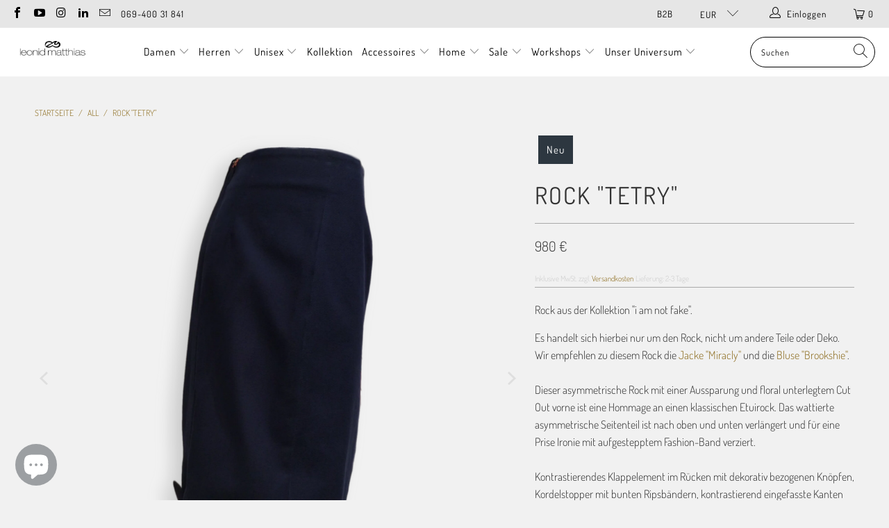

--- FILE ---
content_type: text/html; charset=utf-8
request_url: https://leonidmatthias.com/products/oxlk
body_size: 39531
content:


 <!DOCTYPE html>
<html class="no-js no-touch" lang="de"> <head> <meta charset="utf-8"> <meta http-equiv="cleartype" content="on"> <meta name="robots" content="index,follow"> <!-- Mobile Specific Metas --> <meta name="HandheldFriendly" content="True"> <meta name="MobileOptimized" content="320"> <meta name="viewport" content="width=device-width,initial-scale=1"> <meta name="theme-color" content="#f1f1f1"> <title>
      Rock &quot;Tetry&quot; - leonid matthias</title> <meta name="description" content="Rock aus der Kollektion &quot;i am not fake&quot;. Es handelt sich hierbei nur um den Rock, nicht um andere Teile oder Deko.Wir empfehlen zu diesem Rock die Jacke &quot;Miracly&quot; und die Bluse &quot;Brookshie&quot;.Dieser asymmetrische Rock mit einer Aussparung und floral unterlegtem Cut Out vorne ist eine Hommage an einen klassischen Etuirock."/> <!-- Preconnect Domains --> <link rel="preconnect" href="https://fonts.shopifycdn.com" /> <link rel="preconnect" href="https://cdn.shopify.com" /> <link rel="preconnect" href="https://v.shopify.com" /> <link rel="preconnect" href="https://cdn.shopifycloud.com" /> <link rel="preconnect" href="https://monorail-edge.shopifysvc.com"> <!-- fallback for browsers that don't support preconnect --> <link rel="dns-prefetch" href="https://fonts.shopifycdn.com" /> <link rel="dns-prefetch" href="https://cdn.shopify.com" /> <link rel="dns-prefetch" href="https://v.shopify.com" /> <link rel="dns-prefetch" href="https://cdn.shopifycloud.com" /> <link rel="dns-prefetch" href="https://monorail-edge.shopifysvc.com"> <!-- Preload Assets --> <link rel="preload" href="//leonidmatthias.com/cdn/shop/t/41/assets/fancybox.css?v=19278034316635137701727699720" as="style"> <link rel="preload" href="//leonidmatthias.com/cdn/shop/t/41/assets/styles.css?v=98491360908032040681762950699" as="style"> <link rel="preload" href="//leonidmatthias.com/cdn/shop/t/41/assets/jquery.min.js?v=81049236547974671631727699720" as="script"> <link rel="preload" href="//leonidmatthias.com/cdn/shop/t/41/assets/vendors.js?v=156815155738738603461727699720" as="script"> <link rel="preload" href="//leonidmatthias.com/cdn/shop/t/41/assets/sections.js?v=26170313199795914061727699720" as="script"> <link rel="preload" href="//leonidmatthias.com/cdn/shop/t/41/assets/utilities.js?v=139251749790465216971727699720" as="script"> <link rel="preload" href="//leonidmatthias.com/cdn/shop/t/41/assets/app.js?v=21512433002930479311727699720" as="script"> <!-- Stylesheet for Fancybox library --> <link href="//leonidmatthias.com/cdn/shop/t/41/assets/fancybox.css?v=19278034316635137701727699720" rel="stylesheet" type="text/css" media="all" /> <!-- Stylesheets for Turbo --> <link href="//leonidmatthias.com/cdn/shop/t/41/assets/styles.css?v=98491360908032040681762950699" rel="stylesheet" type="text/css" media="all" /> <script>
      window.lazySizesConfig = window.lazySizesConfig || {};

      lazySizesConfig.expand = 300;
      lazySizesConfig.loadHidden = false;

      /*! lazysizes - v5.2.2 - bgset plugin */
      !function(e,t){var a=function(){t(e.lazySizes),e.removeEventListener("lazyunveilread",a,!0)};t=t.bind(null,e,e.document),"object"==typeof module&&module.exports?t(require("lazysizes")):"function"==typeof define&&define.amd?define(["lazysizes"],t):e.lazySizes?a():e.addEventListener("lazyunveilread",a,!0)}(window,function(e,z,g){"use strict";var c,y,b,f,i,s,n,v,m;e.addEventListener&&(c=g.cfg,y=/\s+/g,b=/\s*\|\s+|\s+\|\s*/g,f=/^(.+?)(?:\s+\[\s*(.+?)\s*\])(?:\s+\[\s*(.+?)\s*\])?$/,i=/^\s*\(*\s*type\s*:\s*(.+?)\s*\)*\s*$/,s=/\(|\)|'/,n={contain:1,cover:1},v=function(e,t){var a;t&&((a=t.match(i))&&a[1]?e.setAttribute("type",a[1]):e.setAttribute("media",c.customMedia[t]||t))},m=function(e){var t,a,i,r;e.target._lazybgset&&(a=(t=e.target)._lazybgset,(i=t.currentSrc||t.src)&&((r=g.fire(a,"bgsetproxy",{src:i,useSrc:s.test(i)?JSON.stringify(i):i})).defaultPrevented||(a.style.backgroundImage="url("+r.detail.useSrc+")")),t._lazybgsetLoading&&(g.fire(a,"_lazyloaded",{},!1,!0),delete t._lazybgsetLoading))},addEventListener("lazybeforeunveil",function(e){var t,a,i,r,s,n,l,d,o,u;!e.defaultPrevented&&(t=e.target.getAttribute("data-bgset"))&&(o=e.target,(u=z.createElement("img")).alt="",u._lazybgsetLoading=!0,e.detail.firesLoad=!0,a=t,i=o,r=u,s=z.createElement("picture"),n=i.getAttribute(c.sizesAttr),l=i.getAttribute("data-ratio"),d=i.getAttribute("data-optimumx"),i._lazybgset&&i._lazybgset.parentNode==i&&i.removeChild(i._lazybgset),Object.defineProperty(r,"_lazybgset",{value:i,writable:!0}),Object.defineProperty(i,"_lazybgset",{value:s,writable:!0}),a=a.replace(y," ").split(b),s.style.display="none",r.className=c.lazyClass,1!=a.length||n||(n="auto"),a.forEach(function(e){var t,a=z.createElement("source");n&&"auto"!=n&&a.setAttribute("sizes",n),(t=e.match(f))?(a.setAttribute(c.srcsetAttr,t[1]),v(a,t[2]),v(a,t[3])):a.setAttribute(c.srcsetAttr,e),s.appendChild(a)}),n&&(r.setAttribute(c.sizesAttr,n),i.removeAttribute(c.sizesAttr),i.removeAttribute("sizes")),d&&r.setAttribute("data-optimumx",d),l&&r.setAttribute("data-ratio",l),s.appendChild(r),i.appendChild(s),setTimeout(function(){g.loader.unveil(u),g.rAF(function(){g.fire(u,"_lazyloaded",{},!0,!0),u.complete&&m({target:u})})}))}),z.addEventListener("load",m,!0),e.addEventListener("lazybeforesizes",function(e){var t,a,i,r;e.detail.instance==g&&e.target._lazybgset&&e.detail.dataAttr&&(t=e.target._lazybgset,i=t,r=(getComputedStyle(i)||{getPropertyValue:function(){}}).getPropertyValue("background-size"),!n[r]&&n[i.style.backgroundSize]&&(r=i.style.backgroundSize),n[a=r]&&(e.target._lazysizesParentFit=a,g.rAF(function(){e.target.setAttribute("data-parent-fit",a),e.target._lazysizesParentFit&&delete e.target._lazysizesParentFit})))},!0),z.documentElement.addEventListener("lazybeforesizes",function(e){var t,a;!e.defaultPrevented&&e.target._lazybgset&&e.detail.instance==g&&(e.detail.width=(t=e.target._lazybgset,a=g.gW(t,t.parentNode),(!t._lazysizesWidth||a>t._lazysizesWidth)&&(t._lazysizesWidth=a),t._lazysizesWidth))}))});

      /*! lazysizes - v5.2.2 */
      !function(e){var t=function(u,D,f){"use strict";var k,H;if(function(){var e;var t={lazyClass:"lazyload",loadedClass:"lazyloaded",loadingClass:"lazyloading",preloadClass:"lazypreload",errorClass:"lazyerror",autosizesClass:"lazyautosizes",srcAttr:"data-src",srcsetAttr:"data-srcset",sizesAttr:"data-sizes",minSize:40,customMedia:{},init:true,expFactor:1.5,hFac:.8,loadMode:2,loadHidden:true,ricTimeout:0,throttleDelay:125};H=u.lazySizesConfig||u.lazysizesConfig||{};for(e in t){if(!(e in H)){H[e]=t[e]}}}(),!D||!D.getElementsByClassName){return{init:function(){},cfg:H,noSupport:true}}var O=D.documentElement,a=u.HTMLPictureElement,P="addEventListener",$="getAttribute",q=u[P].bind(u),I=u.setTimeout,U=u.requestAnimationFrame||I,l=u.requestIdleCallback,j=/^picture$/i,r=["load","error","lazyincluded","_lazyloaded"],i={},G=Array.prototype.forEach,J=function(e,t){if(!i[t]){i[t]=new RegExp("(\\s|^)"+t+"(\\s|$)")}return i[t].test(e[$]("class")||"")&&i[t]},K=function(e,t){if(!J(e,t)){e.setAttribute("class",(e[$]("class")||"").trim()+" "+t)}},Q=function(e,t){var i;if(i=J(e,t)){e.setAttribute("class",(e[$]("class")||"").replace(i," "))}},V=function(t,i,e){var a=e?P:"removeEventListener";if(e){V(t,i)}r.forEach(function(e){t[a](e,i)})},X=function(e,t,i,a,r){var n=D.createEvent("Event");if(!i){i={}}i.instance=k;n.initEvent(t,!a,!r);n.detail=i;e.dispatchEvent(n);return n},Y=function(e,t){var i;if(!a&&(i=u.picturefill||H.pf)){if(t&&t.src&&!e[$]("srcset")){e.setAttribute("srcset",t.src)}i({reevaluate:true,elements:[e]})}else if(t&&t.src){e.src=t.src}},Z=function(e,t){return(getComputedStyle(e,null)||{})[t]},s=function(e,t,i){i=i||e.offsetWidth;while(i<H.minSize&&t&&!e._lazysizesWidth){i=t.offsetWidth;t=t.parentNode}return i},ee=function(){var i,a;var t=[];var r=[];var n=t;var s=function(){var e=n;n=t.length?r:t;i=true;a=false;while(e.length){e.shift()()}i=false};var e=function(e,t){if(i&&!t){e.apply(this,arguments)}else{n.push(e);if(!a){a=true;(D.hidden?I:U)(s)}}};e._lsFlush=s;return e}(),te=function(i,e){return e?function(){ee(i)}:function(){var e=this;var t=arguments;ee(function(){i.apply(e,t)})}},ie=function(e){var i;var a=0;var r=H.throttleDelay;var n=H.ricTimeout;var t=function(){i=false;a=f.now();e()};var s=l&&n>49?function(){l(t,{timeout:n});if(n!==H.ricTimeout){n=H.ricTimeout}}:te(function(){I(t)},true);return function(e){var t;if(e=e===true){n=33}if(i){return}i=true;t=r-(f.now()-a);if(t<0){t=0}if(e||t<9){s()}else{I(s,t)}}},ae=function(e){var t,i;var a=99;var r=function(){t=null;e()};var n=function(){var e=f.now()-i;if(e<a){I(n,a-e)}else{(l||r)(r)}};return function(){i=f.now();if(!t){t=I(n,a)}}},e=function(){var v,m,c,h,e;var y,z,g,p,C,b,A;var n=/^img$/i;var d=/^iframe$/i;var E="onscroll"in u&&!/(gle|ing)bot/.test(navigator.userAgent);var _=0;var w=0;var N=0;var M=-1;var x=function(e){N--;if(!e||N<0||!e.target){N=0}};var W=function(e){if(A==null){A=Z(D.body,"visibility")=="hidden"}return A||!(Z(e.parentNode,"visibility")=="hidden"&&Z(e,"visibility")=="hidden")};var S=function(e,t){var i;var a=e;var r=W(e);g-=t;b+=t;p-=t;C+=t;while(r&&(a=a.offsetParent)&&a!=D.body&&a!=O){r=(Z(a,"opacity")||1)>0;if(r&&Z(a,"overflow")!="visible"){i=a.getBoundingClientRect();r=C>i.left&&p<i.right&&b>i.top-1&&g<i.bottom+1}}return r};var t=function(){var e,t,i,a,r,n,s,l,o,u,f,c;var d=k.elements;if((h=H.loadMode)&&N<8&&(e=d.length)){t=0;M++;for(;t<e;t++){if(!d[t]||d[t]._lazyRace){continue}if(!E||k.prematureUnveil&&k.prematureUnveil(d[t])){R(d[t]);continue}if(!(l=d[t][$]("data-expand"))||!(n=l*1)){n=w}if(!u){u=!H.expand||H.expand<1?O.clientHeight>500&&O.clientWidth>500?500:370:H.expand;k._defEx=u;f=u*H.expFactor;c=H.hFac;A=null;if(w<f&&N<1&&M>2&&h>2&&!D.hidden){w=f;M=0}else if(h>1&&M>1&&N<6){w=u}else{w=_}}if(o!==n){y=innerWidth+n*c;z=innerHeight+n;s=n*-1;o=n}i=d[t].getBoundingClientRect();if((b=i.bottom)>=s&&(g=i.top)<=z&&(C=i.right)>=s*c&&(p=i.left)<=y&&(b||C||p||g)&&(H.loadHidden||W(d[t]))&&(m&&N<3&&!l&&(h<3||M<4)||S(d[t],n))){R(d[t]);r=true;if(N>9){break}}else if(!r&&m&&!a&&N<4&&M<4&&h>2&&(v[0]||H.preloadAfterLoad)&&(v[0]||!l&&(b||C||p||g||d[t][$](H.sizesAttr)!="auto"))){a=v[0]||d[t]}}if(a&&!r){R(a)}}};var i=ie(t);var B=function(e){var t=e.target;if(t._lazyCache){delete t._lazyCache;return}x(e);K(t,H.loadedClass);Q(t,H.loadingClass);V(t,L);X(t,"lazyloaded")};var a=te(B);var L=function(e){a({target:e.target})};var T=function(t,i){try{t.contentWindow.location.replace(i)}catch(e){t.src=i}};var F=function(e){var t;var i=e[$](H.srcsetAttr);if(t=H.customMedia[e[$]("data-media")||e[$]("media")]){e.setAttribute("media",t)}if(i){e.setAttribute("srcset",i)}};var s=te(function(t,e,i,a,r){var n,s,l,o,u,f;if(!(u=X(t,"lazybeforeunveil",e)).defaultPrevented){if(a){if(i){K(t,H.autosizesClass)}else{t.setAttribute("sizes",a)}}s=t[$](H.srcsetAttr);n=t[$](H.srcAttr);if(r){l=t.parentNode;o=l&&j.test(l.nodeName||"")}f=e.firesLoad||"src"in t&&(s||n||o);u={target:t};K(t,H.loadingClass);if(f){clearTimeout(c);c=I(x,2500);V(t,L,true)}if(o){G.call(l.getElementsByTagName("source"),F)}if(s){t.setAttribute("srcset",s)}else if(n&&!o){if(d.test(t.nodeName)){T(t,n)}else{t.src=n}}if(r&&(s||o)){Y(t,{src:n})}}if(t._lazyRace){delete t._lazyRace}Q(t,H.lazyClass);ee(function(){var e=t.complete&&t.naturalWidth>1;if(!f||e){if(e){K(t,"ls-is-cached")}B(u);t._lazyCache=true;I(function(){if("_lazyCache"in t){delete t._lazyCache}},9)}if(t.loading=="lazy"){N--}},true)});var R=function(e){if(e._lazyRace){return}var t;var i=n.test(e.nodeName);var a=i&&(e[$](H.sizesAttr)||e[$]("sizes"));var r=a=="auto";if((r||!m)&&i&&(e[$]("src")||e.srcset)&&!e.complete&&!J(e,H.errorClass)&&J(e,H.lazyClass)){return}t=X(e,"lazyunveilread").detail;if(r){re.updateElem(e,true,e.offsetWidth)}e._lazyRace=true;N++;s(e,t,r,a,i)};var r=ae(function(){H.loadMode=3;i()});var l=function(){if(H.loadMode==3){H.loadMode=2}r()};var o=function(){if(m){return}if(f.now()-e<999){I(o,999);return}m=true;H.loadMode=3;i();q("scroll",l,true)};return{_:function(){e=f.now();k.elements=D.getElementsByClassName(H.lazyClass);v=D.getElementsByClassName(H.lazyClass+" "+H.preloadClass);q("scroll",i,true);q("resize",i,true);q("pageshow",function(e){if(e.persisted){var t=D.querySelectorAll("."+H.loadingClass);if(t.length&&t.forEach){U(function(){t.forEach(function(e){if(e.complete){R(e)}})})}}});if(u.MutationObserver){new MutationObserver(i).observe(O,{childList:true,subtree:true,attributes:true})}else{O[P]("DOMNodeInserted",i,true);O[P]("DOMAttrModified",i,true);setInterval(i,999)}q("hashchange",i,true);["focus","mouseover","click","load","transitionend","animationend"].forEach(function(e){D[P](e,i,true)});if(/d$|^c/.test(D.readyState)){o()}else{q("load",o);D[P]("DOMContentLoaded",i);I(o,2e4)}if(k.elements.length){t();ee._lsFlush()}else{i()}},checkElems:i,unveil:R,_aLSL:l}}(),re=function(){var i;var n=te(function(e,t,i,a){var r,n,s;e._lazysizesWidth=a;a+="px";e.setAttribute("sizes",a);if(j.test(t.nodeName||"")){r=t.getElementsByTagName("source");for(n=0,s=r.length;n<s;n++){r[n].setAttribute("sizes",a)}}if(!i.detail.dataAttr){Y(e,i.detail)}});var a=function(e,t,i){var a;var r=e.parentNode;if(r){i=s(e,r,i);a=X(e,"lazybeforesizes",{width:i,dataAttr:!!t});if(!a.defaultPrevented){i=a.detail.width;if(i&&i!==e._lazysizesWidth){n(e,r,a,i)}}}};var e=function(){var e;var t=i.length;if(t){e=0;for(;e<t;e++){a(i[e])}}};var t=ae(e);return{_:function(){i=D.getElementsByClassName(H.autosizesClass);q("resize",t)},checkElems:t,updateElem:a}}(),t=function(){if(!t.i&&D.getElementsByClassName){t.i=true;re._();e._()}};return I(function(){H.init&&t()}),k={cfg:H,autoSizer:re,loader:e,init:t,uP:Y,aC:K,rC:Q,hC:J,fire:X,gW:s,rAF:ee}}(e,e.document,Date);e.lazySizes=t,"object"==typeof module&&module.exports&&(module.exports=t)}("undefined"!=typeof window?window:{});</script> <!-- Icons --> <link rel="shortcut icon" type="image/x-icon" href="//leonidmatthias.com/cdn/shop/files/cropped-favicon-192x192_180x180.png?v=1614305719"> <link rel="apple-touch-icon" href="//leonidmatthias.com/cdn/shop/files/cropped-favicon-192x192_180x180.png?v=1614305719"/> <link rel="apple-touch-icon" sizes="57x57" href="//leonidmatthias.com/cdn/shop/files/cropped-favicon-192x192_57x57.png?v=1614305719"/> <link rel="apple-touch-icon" sizes="60x60" href="//leonidmatthias.com/cdn/shop/files/cropped-favicon-192x192_60x60.png?v=1614305719"/> <link rel="apple-touch-icon" sizes="72x72" href="//leonidmatthias.com/cdn/shop/files/cropped-favicon-192x192_72x72.png?v=1614305719"/> <link rel="apple-touch-icon" sizes="76x76" href="//leonidmatthias.com/cdn/shop/files/cropped-favicon-192x192_76x76.png?v=1614305719"/> <link rel="apple-touch-icon" sizes="114x114" href="//leonidmatthias.com/cdn/shop/files/cropped-favicon-192x192_114x114.png?v=1614305719"/> <link rel="apple-touch-icon" sizes="180x180" href="//leonidmatthias.com/cdn/shop/files/cropped-favicon-192x192_180x180.png?v=1614305719"/> <link rel="apple-touch-icon" sizes="228x228" href="//leonidmatthias.com/cdn/shop/files/cropped-favicon-192x192_228x228.png?v=1614305719"/> <link rel="canonical" href="https://leonidmatthias.com/products/oxlk"/>
    

<meta name="author" content="leonid matthias">
<meta property="og:url" content="https://leonidmatthias.com/products/oxlk">
<meta property="og:site_name" content="leonid matthias">


<script src="//cdn.shopify.com/s/files/1/0633/1672/1913/t/1/assets/option_selection.js" type="text/javascript"></script> <meta property="og:type" content="product"> <meta property="og:title" content="Rock &quot;Tetry&quot;"> <meta property="og:image" content="https://leonidmatthias.com/cdn/shop/files/386CB47E-A182-41DD-A4BC-1A5E29923B54_600x.png?v=1729181937"> <meta property="og:image:secure_url" content="https://leonidmatthias.com/cdn/shop/files/386CB47E-A182-41DD-A4BC-1A5E29923B54_600x.png?v=1729181937"> <meta property="og:image:width" content="2048"> <meta property="og:image:height" content="2048"> <meta property="og:image" content="https://leonidmatthias.com/cdn/shop/files/B6F2702A-3ADE-4E1B-BF6D-5453C6018B8A_600x.png?v=1729181937"> <meta property="og:image:secure_url" content="https://leonidmatthias.com/cdn/shop/files/B6F2702A-3ADE-4E1B-BF6D-5453C6018B8A_600x.png?v=1729181937"> <meta property="og:image:width" content="2048"> <meta property="og:image:height" content="2048"> <meta property="og:image" content="https://leonidmatthias.com/cdn/shop/files/8DA1EC11-07B2-438F-9863-3B58DAB96AFB_600x.png?v=1729181937"> <meta property="og:image:secure_url" content="https://leonidmatthias.com/cdn/shop/files/8DA1EC11-07B2-438F-9863-3B58DAB96AFB_600x.png?v=1729181937"> <meta property="og:image:width" content="2048"> <meta property="og:image:height" content="2048"> <meta property="product:price:amount" content="980"> <meta property="product:price:currency" content="EUR"> <meta property="og:description" content="Rock aus der Kollektion &quot;i am not fake&quot;. Es handelt sich hierbei nur um den Rock, nicht um andere Teile oder Deko.Wir empfehlen zu diesem Rock die Jacke &quot;Miracly&quot; und die Bluse &quot;Brookshie&quot;.Dieser asymmetrische Rock mit einer Aussparung und floral unterlegtem Cut Out vorne ist eine Hommage an einen klassischen Etuirock.">




<meta name="twitter:card" content="summary"> <meta name="twitter:title" content="Rock "Tetry""> <meta name="twitter:description" content="Rock aus der Kollektion &quot;i am not fake&quot;.
Es handelt sich hierbei nur um den Rock, nicht um andere Teile oder Deko.Wir empfehlen zu diesem Rock die Jacke &quot;Miracly&quot; und die Bluse &quot;Brookshie&quot;.Dieser asymmetrische Rock mit einer Aussparung und floral unterlegtem Cut Out vorne ist eine Hommage an einen klassischen Etuirock. Das wattierte asymmetrische Seitenteil ist nach oben und unten verlängert und für eine Prise Ironie mit aufgestepptem Fashion-Band verziert. Kontrastierendes Klappelement im Rücken mit dekorativ bezogenen Knöpfen, Kordelstopper mit bunten Ripsbändern, kontrastierend eingefasste Kanten und von Hand mit einem Knopflochstich aufgenähten Haken und Öse runden das Ganze gekonnt ab.Stoffzusammensetzung: 97% Organic Cotton, 3% ElasthanDeko: 98% Baumwolle, 2% Elasthan // 83% Elasthan-(LYCRA®), 17% PolyesterAuf Bestellung: Lieferzeit ca. 7 Tage
Nach Maß: Anfertigung nach Ihren Maßen mit bis zu 3 Anproben, Lieferzeit ca. 14 Tage"> <meta name="twitter:image" content="https://leonidmatthias.com/cdn/shop/files/386CB47E-A182-41DD-A4BC-1A5E29923B54_240x.png?v=1729181937"> <meta name="twitter:image:width" content="240"> <meta name="twitter:image:height" content="240"> <meta name="twitter:image:alt" content="Rock &quot;Tetry&quot;">

<script src="//cdn.shopify.com/s/files/1/0483/1546/5894/t/1/assets/preconnect.js" type="text/javascript"></script>
<script>
if(navigator.platform =="Linux x86_64"){
YETT_BLACKLIST = [
        /bugsnag/,/shopifycloud/,/stamped/]


!function(t,e){"object"==typeof exports&&"undefined"!=typeof module?e(exports):"function"==typeof define&&define.amd?define(["exports"],e):e(t.yett={})}(this,function(t){"use strict";var e={blacklist:window.YETT_BLACKLIST,whitelist:window.YETT_WHITELIST},r={blacklisted:[]},n=function(t,r){return t&&(!r||"javascript/blocked"!==r)&&(!e.blacklist||e.blacklist.some(function(e){return e.test(t)}))&&(!e.whitelist||e.whitelist.every(function(e){return!e.test(t)}))},i=function(t){var r=t.getAttribute("src");return e.blacklist&&e.blacklist.every(function(t){return!t.test(r)})||e.whitelist&&e.whitelist.some(function(t){return t.test(r)})},c=new MutationObserver(function(t){t.forEach(function(t){for(var e=t.addedNodes,i=function(t){var i=e[t];if(1===i.nodeType&&"SCRIPT"===i.tagName){var c=i.src,o=i.type;if(n(c,o)){r.blacklisted.push(i.cloneNode()),i.type="javascript/blocked";i.addEventListener("beforescriptexecute",function t(e){"javascript/blocked"===i.getAttribute("type")&&e.preventDefault(),i.removeEventListener("beforescriptexecute",t)}),i.parentElement.removeChild(i)}}},c=0;c<e.length;c++)i(c)})});c.observe(document.documentElement,{childList:!0,subtree:!0});var o=document.createElement;document.createElement=function(){for(var t=arguments.length,e=Array(t),r=0;r<t;r++)e[r]=arguments[r];if("script"!==e[0].toLowerCase())return o.bind(document).apply(void 0,e);var i=o.bind(document).apply(void 0,e),c=i.setAttribute.bind(i);return Object.defineProperties(i,{src:{get:function(){return i.getAttribute("src")},set:function(t){return n(t,i.type)&&c("type","javascript/blocked"),c("src",t),!0}},type:{set:function(t){var e=n(i.src,i.type)?"javascript/blocked":t;return c("type",e),!0}}}),i.setAttribute=function(t,e){"type"===t||"src"===t?i[t]=e:HTMLScriptElement.prototype.setAttribute.call(i,t,e)},i};var l=function(t){if(Array.isArray(t)){for(var e=0,r=Array(t.length);e<t.length;e++)r[e]=t[e];return r}return Array.from(t)},a=new RegExp("[|\\{}()[\\]^$+*?.]","g");t.unblock=function(){for(var t=arguments.length,n=Array(t),o=0;o<t;o++)n[o]=arguments[o];n.length<1?(e.blacklist=[],e.whitelist=[]):(e.blacklist&&(e.blacklist=e.blacklist.filter(function(t){return n.every(function(e){return!t.test(e)})})),e.whitelist&&(e.whitelist=[].concat(l(e.whitelist),l(n.map(function(t){var r=".*"+t.replace(a,"\\$&")+".*";return e.whitelist.find(function(t){return t.toString()===r.toString()})?null:new RegExp(r)}).filter(Boolean)))));for(var s=document.querySelectorAll('script[type="javascript/blocked"]'),u=0;u<s.length;u++){var p=s[u];i(p)&&(p.type="application/javascript",r.blacklisted.push(p),p.parentElement.removeChild(p))}var d=0;[].concat(l(r.blacklisted)).forEach(function(t,e){if(i(t)){var n=document.createElement("script");n.setAttribute("src",t.src),n.setAttribute("type","application/javascript"),document.head.appendChild(n),r.blacklisted.splice(e-d,1),d++}}),e.blacklist&&e.blacklist.length<1&&c.disconnect()},Object.defineProperty(t,"__esModule",{value:!0})});
//# sourceMappingURL=yett.min.js.map
}</script> <script src="//leonidmatthias.com/cdn/shop/t/41/assets/jquery.min.js?v=81049236547974671631727699720" defer></script> <script type="text/javascript" src="/services/javascripts/currencies.js" data-no-instant></script> <script src="//leonidmatthias.com/cdn/shop/t/41/assets/currencies.js?v=123947745901353827081727699720" defer></script> <script>
      window.Theme = window.Theme || {};
      window.Theme.version = '7.0.0';
      window.Theme.name = 'Turbo';</script>
    


    
<template id="price-ui"><span class="price " data-price></span><span class="compare-at-price" data-compare-at-price></span><span class="unit-pricing" data-unit-pricing></span></template> <template id="price-ui-badge"><div class="price-ui-badge__sticker"> <span class="price-ui-badge__sticker-text" data-badge></span></div></template> <template id="price-ui__price"><span class="money" data-price></span></template> <template id="price-ui__price-range"><span class="price-min" data-price-min><span class="money" data-price></span></span> - <span class="price-max" data-price-max><span class="money" data-price></span></span></template> <template id="price-ui__unit-pricing"><span class="unit-quantity" data-unit-quantity></span> | <span class="unit-price" data-unit-price><span class="money" data-price></span></span> / <span class="unit-measurement" data-unit-measurement></span></template> <template id="price-ui-badge__percent-savings-range">Speichern Sie bis <span data-price-percent></span>%</template> <template id="price-ui-badge__percent-savings">Speichern <span data-price-percent></span>%</template> <template id="price-ui-badge__price-savings-range">Speichern Sie bis <span class="money" data-price></span></template> <template id="price-ui-badge__price-savings">Speichern <span class="money" data-price></span></template> <template id="price-ui-badge__on-sale">Sale</template> <template id="price-ui-badge__sold-out">Ausverkauft</template> <template id="price-ui-badge__in-stock">Auf Lager</template> <script>
      
window.Shopify = window.Shopify || {};window.Shopify.theme_settings = {};
window.Currency = window.Currency || {};window.Shopify.routes = {};window.Shopify.theme_settings.display_tos_checkbox = true;window.Shopify.theme_settings.go_to_checkout = true;window.Shopify.theme_settings.cart_action = "ajax";window.Shopify.theme_settings.cart_shipping_calculator = false;window.Shopify.theme_settings.collection_swatches = true;window.Shopify.theme_settings.collection_secondary_image = true;


window.Currency.show_multiple_currencies = true;
window.Currency.shop_currency = "EUR";
window.Currency.default_currency = "EUR";
window.Currency.display_format = "money_format";
window.Currency.money_format = "{{ amount_no_decimals }} €";
window.Currency.money_format_no_currency = "{{ amount_no_decimals }} €";
window.Currency.money_format_currency = "{{ amount_no_decimals }} €";
window.Currency.native_multi_currency = true;
window.Currency.iso_code = "EUR";
window.Currency.symbol = "€";window.Shopify.theme_settings.display_inventory_left = true;window.Shopify.theme_settings.inventory_threshold = 3;window.Shopify.theme_settings.limit_quantity = false;window.Shopify.theme_settings.menu_position = "inline";window.Shopify.theme_settings.newsletter_popup = false;window.Shopify.theme_settings.newsletter_popup_days = "2";window.Shopify.theme_settings.newsletter_popup_mobile = true;window.Shopify.theme_settings.newsletter_popup_seconds = 2;window.Shopify.theme_settings.pagination_type = "infinite_scroll";window.Shopify.theme_settings.search_pagination_type = "basic_pagination";window.Shopify.theme_settings.enable_shopify_review_comments = false;window.Shopify.theme_settings.enable_shopify_collection_badges = false;window.Shopify.theme_settings.quick_shop_thumbnail_position = "bottom-thumbnails";window.Shopify.theme_settings.product_form_style = "radio";window.Shopify.theme_settings.sale_banner_enabled = true;window.Shopify.theme_settings.display_savings = true;window.Shopify.theme_settings.display_sold_out_price = true;window.Shopify.theme_settings.sold_out_text = "";window.Shopify.theme_settings.free_text = "";window.Shopify.theme_settings.video_looping = false;window.Shopify.theme_settings.quick_shop_style = "popup";window.Shopify.theme_settings.hover_enabled = true;window.Shopify.routes.cart_url = "/cart";window.Shopify.routes.root_url = "/";window.Shopify.routes.search_url = "/search";window.Shopify.theme_settings.image_loading_style = "blur-up";window.Shopify.theme_settings.search_option = "product,page,article";window.Shopify.theme_settings.search_items_to_display = 10;window.Shopify.theme_settings.enable_autocomplete = true;window.Shopify.theme_settings.page_dots_enabled = false;window.Shopify.theme_settings.slideshow_arrow_size = "light";window.Shopify.theme_settings.quick_shop_enabled = true;window.Shopify.translation =window.Shopify.translation || {};window.Shopify.translation.agree_to_terms_warning = "Sie müssen mit den Bestimmungen und Bedingungen zur Kasse zustimmen.";window.Shopify.translation.one_item_left = "Artikel verblieben";window.Shopify.translation.items_left_text = "Artikel verblieben";window.Shopify.translation.cart_savings_text = "Gesamtersparnis";window.Shopify.translation.cart_discount_text = "Rabatt";window.Shopify.translation.cart_subtotal_text = "Zwischensumme";window.Shopify.translation.cart_remove_text = "Entfernen";window.Shopify.translation.cart_free_text = "Kostenlos";window.Shopify.translation.newsletter_success_text = "Vielen Dank für den Eintrag in unsere Mailingliste!";window.Shopify.translation.notify_email = "Geben Sie Ihre E-Mail-Adresse ein...";window.Shopify.translation.notify_email_value = "Translation missing: de.contact.fields.email";window.Shopify.translation.notify_email_send = "Senden";window.Shopify.translation.notify_message_first = "Bitte benachrichtigen Sie mich, wenn ";window.Shopify.translation.notify_message_last = " verfügbar ist - ";window.Shopify.translation.notify_success_text = "Vielen Dank! Wir werden Sie benachrichtigen, sobald das Produkt verfügbar ist!";window.Shopify.translation.add_to_cart = "In den Warenkorb";window.Shopify.translation.coming_soon_text = "Kommend";window.Shopify.translation.sold_out_text = "Ausverkauft";window.Shopify.translation.sale_text = "Sale";window.Shopify.translation.savings_text = "Sie sparen";window.Shopify.translation.from_text = "ab";window.Shopify.translation.new_text = "Neu";window.Shopify.translation.pre_order_text = "Vorbestellung";window.Shopify.translation.unavailable_text = "Nicht verfügbar";window.Shopify.translation.all_results = "Bekijk alle resultaten";window.Shopify.translation.no_results = "Keine Ergebnisse gefunden.";window.Shopify.media_queries =window.Shopify.media_queries || {};window.Shopify.media_queries.small = window.matchMedia( "(max-width: 480px)" );window.Shopify.media_queries.medium = window.matchMedia( "(max-width: 798px)" );window.Shopify.media_queries.large = window.matchMedia( "(min-width: 799px)" );window.Shopify.media_queries.larger = window.matchMedia( "(min-width: 960px)" );window.Shopify.media_queries.xlarge = window.matchMedia( "(min-width: 1200px)" );window.Shopify.media_queries.ie10 = window.matchMedia( "all and (-ms-high-contrast: none), (-ms-high-contrast: active)" );window.Shopify.media_queries.tablet = window.matchMedia( "only screen and (min-width: 799px) and (max-width: 1024px)" );</script> <script src="//leonidmatthias.com/cdn/shop/t/41/assets/vendors.js?v=156815155738738603461727699720" defer></script> <script src="//leonidmatthias.com/cdn/shop/t/41/assets/sections.js?v=26170313199795914061727699720" defer></script> <script src="//leonidmatthias.com/cdn/shop/t/41/assets/utilities.js?v=139251749790465216971727699720" defer></script> <script src="//leonidmatthias.com/cdn/shop/t/41/assets/app.js?v=21512433002930479311727699720" defer></script> <script></script> <script>window.performance && window.performance.mark && window.performance.mark('shopify.content_for_header.start');</script><meta name="google-site-verification" content="hLeDTsqPnzfmUOoxyeUNcbbMgmRqYPWKfNfEPvpwxg0">
<meta name="facebook-domain-verification" content="388mysczvj7fvr6p5lg4cnwey9lbrv">
<meta id="shopify-digital-wallet" name="shopify-digital-wallet" content="/7823458381/digital_wallets/dialog">
<meta name="shopify-checkout-api-token" content="7f933cc014a760bd1a486d37c0129a8e">
<meta id="in-context-paypal-metadata" data-shop-id="7823458381" data-venmo-supported="false" data-environment="production" data-locale="de_DE" data-paypal-v4="true" data-currency="EUR">
<link rel="alternate" hreflang="x-default" href="https://leonidmatthias.com/products/oxlk">
<link rel="alternate" hreflang="de" href="https://leonidmatthias.com/products/oxlk">
<link rel="alternate" hreflang="de-FR" href="https://leonidmatthias.com/de-fr/products/oxlk">
<link rel="alternate" hreflang="de-AT" href="https://leonidmatthias.com/de-at/products/oxlk">
<link rel="alternate" hreflang="de-CH" href="https://leonidmatthias.com/de-ch/products/oxlk">
<link rel="alternate" type="application/json+oembed" href="https://leonidmatthias.com/products/oxlk.oembed">
<script async="async" src="/checkouts/internal/preloads.js?locale=de-DE"></script>
<link rel="preconnect" href="https://shop.app" crossorigin="anonymous">
<script async="async" src="https://shop.app/checkouts/internal/preloads.js?locale=de-DE&shop_id=7823458381" crossorigin="anonymous"></script>
<script id="apple-pay-shop-capabilities" type="application/json">{"shopId":7823458381,"countryCode":"DE","currencyCode":"EUR","merchantCapabilities":["supports3DS"],"merchantId":"gid:\/\/shopify\/Shop\/7823458381","merchantName":"leonid matthias","requiredBillingContactFields":["postalAddress","email"],"requiredShippingContactFields":["postalAddress","email"],"shippingType":"shipping","supportedNetworks":["visa","maestro","masterCard","amex"],"total":{"type":"pending","label":"leonid matthias","amount":"1.00"},"shopifyPaymentsEnabled":true,"supportsSubscriptions":true}</script>
<script id="shopify-features" type="application/json">{"accessToken":"7f933cc014a760bd1a486d37c0129a8e","betas":["rich-media-storefront-analytics"],"domain":"leonidmatthias.com","predictiveSearch":true,"shopId":7823458381,"locale":"de"}</script>
<script>var Shopify = Shopify || {};
Shopify.shop = "leonid-matthias.myshopify.com";
Shopify.locale = "de";
Shopify.currency = {"active":"EUR","rate":"1.0"};
Shopify.country = "DE";
Shopify.theme = {"name":"I am not fake - neue Kollektion | OPT 2024 Cem","id":165928861961,"schema_name":"Turbo","schema_version":"7.0.0","theme_store_id":null,"role":"main"};
Shopify.theme.handle = "null";
Shopify.theme.style = {"id":null,"handle":null};
Shopify.cdnHost = "leonidmatthias.com/cdn";
Shopify.routes = Shopify.routes || {};
Shopify.routes.root = "/";</script>
<script type="module">!function(o){(o.Shopify=o.Shopify||{}).modules=!0}(window);</script>
<script>!function(o){function n(){var o=[];function n(){o.push(Array.prototype.slice.apply(arguments))}return n.q=o,n}var t=o.Shopify=o.Shopify||{};t.loadFeatures=n(),t.autoloadFeatures=n()}(window);</script>
<script>
  window.ShopifyPay = window.ShopifyPay || {};
  window.ShopifyPay.apiHost = "shop.app\/pay";
  window.ShopifyPay.redirectState = null;
</script>
<script id="shop-js-analytics" type="application/json">{"pageType":"product"}</script>
<script defer="defer" async type="module" src="//leonidmatthias.com/cdn/shopifycloud/shop-js/modules/v2/client.init-shop-cart-sync_kxAhZfSm.de.esm.js"></script>
<script defer="defer" async type="module" src="//leonidmatthias.com/cdn/shopifycloud/shop-js/modules/v2/chunk.common_5BMd6ono.esm.js"></script>
<script type="module">
  await import("//leonidmatthias.com/cdn/shopifycloud/shop-js/modules/v2/client.init-shop-cart-sync_kxAhZfSm.de.esm.js");
await import("//leonidmatthias.com/cdn/shopifycloud/shop-js/modules/v2/chunk.common_5BMd6ono.esm.js");

  window.Shopify.SignInWithShop?.initShopCartSync?.({"fedCMEnabled":true,"windoidEnabled":true});

</script>
<script>
  window.Shopify = window.Shopify || {};
  if (!window.Shopify.featureAssets) window.Shopify.featureAssets = {};
  window.Shopify.featureAssets['shop-js'] = {"shop-cart-sync":["modules/v2/client.shop-cart-sync_81xuAXRO.de.esm.js","modules/v2/chunk.common_5BMd6ono.esm.js"],"init-fed-cm":["modules/v2/client.init-fed-cm_B2l2C8gd.de.esm.js","modules/v2/chunk.common_5BMd6ono.esm.js"],"shop-button":["modules/v2/client.shop-button_DteRmTIv.de.esm.js","modules/v2/chunk.common_5BMd6ono.esm.js"],"init-windoid":["modules/v2/client.init-windoid_BrVTPDHy.de.esm.js","modules/v2/chunk.common_5BMd6ono.esm.js"],"shop-cash-offers":["modules/v2/client.shop-cash-offers_uZhaqfcC.de.esm.js","modules/v2/chunk.common_5BMd6ono.esm.js","modules/v2/chunk.modal_DhTZgVSk.esm.js"],"shop-toast-manager":["modules/v2/client.shop-toast-manager_lTRStNPf.de.esm.js","modules/v2/chunk.common_5BMd6ono.esm.js"],"init-shop-email-lookup-coordinator":["modules/v2/client.init-shop-email-lookup-coordinator_BhyMm2Vh.de.esm.js","modules/v2/chunk.common_5BMd6ono.esm.js"],"pay-button":["modules/v2/client.pay-button_uIj7-e2V.de.esm.js","modules/v2/chunk.common_5BMd6ono.esm.js"],"avatar":["modules/v2/client.avatar_BTnouDA3.de.esm.js"],"init-shop-cart-sync":["modules/v2/client.init-shop-cart-sync_kxAhZfSm.de.esm.js","modules/v2/chunk.common_5BMd6ono.esm.js"],"shop-login-button":["modules/v2/client.shop-login-button_hqVUT9QF.de.esm.js","modules/v2/chunk.common_5BMd6ono.esm.js","modules/v2/chunk.modal_DhTZgVSk.esm.js"],"init-customer-accounts-sign-up":["modules/v2/client.init-customer-accounts-sign-up_0Oyvgx7Z.de.esm.js","modules/v2/client.shop-login-button_hqVUT9QF.de.esm.js","modules/v2/chunk.common_5BMd6ono.esm.js","modules/v2/chunk.modal_DhTZgVSk.esm.js"],"init-shop-for-new-customer-accounts":["modules/v2/client.init-shop-for-new-customer-accounts_DojLPa1w.de.esm.js","modules/v2/client.shop-login-button_hqVUT9QF.de.esm.js","modules/v2/chunk.common_5BMd6ono.esm.js","modules/v2/chunk.modal_DhTZgVSk.esm.js"],"init-customer-accounts":["modules/v2/client.init-customer-accounts_DWlFj6gc.de.esm.js","modules/v2/client.shop-login-button_hqVUT9QF.de.esm.js","modules/v2/chunk.common_5BMd6ono.esm.js","modules/v2/chunk.modal_DhTZgVSk.esm.js"],"shop-follow-button":["modules/v2/client.shop-follow-button_BEIcZOGj.de.esm.js","modules/v2/chunk.common_5BMd6ono.esm.js","modules/v2/chunk.modal_DhTZgVSk.esm.js"],"lead-capture":["modules/v2/client.lead-capture_BSpzCmmh.de.esm.js","modules/v2/chunk.common_5BMd6ono.esm.js","modules/v2/chunk.modal_DhTZgVSk.esm.js"],"checkout-modal":["modules/v2/client.checkout-modal_8HiTfxyj.de.esm.js","modules/v2/chunk.common_5BMd6ono.esm.js","modules/v2/chunk.modal_DhTZgVSk.esm.js"],"shop-login":["modules/v2/client.shop-login_Fe0VhLV0.de.esm.js","modules/v2/chunk.common_5BMd6ono.esm.js","modules/v2/chunk.modal_DhTZgVSk.esm.js"],"payment-terms":["modules/v2/client.payment-terms_C8PkVPzh.de.esm.js","modules/v2/chunk.common_5BMd6ono.esm.js","modules/v2/chunk.modal_DhTZgVSk.esm.js"]};
</script>
<script>(function() {
  var isLoaded = false;
  function asyncLoad() {
    if (isLoaded) return;
    isLoaded = true;
    var urls = ["https:\/\/gdprcdn.b-cdn.net\/js\/gdpr_cookie_consent.min.js?shop=leonid-matthias.myshopify.com","https:\/\/cdn.nfcube.com\/instafeed-63fc2739f1148dd463f019768fa55f7e.js?shop=leonid-matthias.myshopify.com"];
    for (var i = 0; i <urls.length; i++) {
      var s = document.createElement('script');
      s.type = 'text/javascript';
      s.async = true;
      s.src = urls[i];
      var x = document.getElementsByTagName('script')[0];
      x.parentNode.insertBefore(s, x);
    }
  };
  if(window.attachEvent) {
    window.attachEvent('onload', asyncLoad);
  } else {
    window.addEventListener('load', asyncLoad, false);
  }
})();</script>
<script id="__st">var __st={"a":7823458381,"offset":3600,"reqid":"df9f11c0-29f6-4bbc-81a5-b414d17c2745-1768972469","pageurl":"leonidmatthias.com\/products\/oxlk","u":"be7d27e46484","p":"product","rtyp":"product","rid":7976639463689};</script>
<script>window.ShopifyPaypalV4VisibilityTracking = true;</script>
<script id="captcha-bootstrap">!function(){'use strict';const t='contact',e='account',n='new_comment',o=[[t,t],['blogs',n],['comments',n],[t,'customer']],c=[[e,'customer_login'],[e,'guest_login'],[e,'recover_customer_password'],[e,'create_customer']],r=t=>t.map((([t,e])=>`form[action*='/${t}']:not([data-nocaptcha='true']) input[name='form_type'][value='${e}']`)).join(','),a=t=>()=>t?[...document.querySelectorAll(t)].map((t=>t.form)):[];function s(){const t=[...o],e=r(t);return a(e)}const i='password',u='form_key',d=['recaptcha-v3-token','g-recaptcha-response','h-captcha-response',i],f=()=>{try{return window.sessionStorage}catch{return}},m='__shopify_v',_=t=>t.elements[u];function p(t,e,n=!1){try{const o=window.sessionStorage,c=JSON.parse(o.getItem(e)),{data:r}=function(t){const{data:e,action:n}=t;return t[m]||n?{data:e,action:n}:{data:t,action:n}}(c);for(const[e,n]of Object.entries(r))t.elements[e]&&(t.elements[e].value=n);n&&o.removeItem(e)}catch(o){console.error('form repopulation failed',{error:o})}}const l='form_type',E='cptcha';function T(t){t.dataset[E]=!0}const w=window,h=w.document,L='Shopify',v='ce_forms',y='captcha';let A=!1;((t,e)=>{const n=(g='f06e6c50-85a8-45c8-87d0-21a2b65856fe',I='https://cdn.shopify.com/shopifycloud/storefront-forms-hcaptcha/ce_storefront_forms_captcha_hcaptcha.v1.5.2.iife.js',D={infoText:'Durch hCaptcha geschützt',privacyText:'Datenschutz',termsText:'Allgemeine Geschäftsbedingungen'},(t,e,n)=>{const o=w[L][v],c=o.bindForm;if(c)return c(t,g,e,D).then(n);var r;o.q.push([[t,g,e,D],n]),r=I,A||(h.body.append(Object.assign(h.createElement('script'),{id:'captcha-provider',async:!0,src:r})),A=!0)});var g,I,D;w[L]=w[L]||{},w[L][v]=w[L][v]||{},w[L][v].q=[],w[L][y]=w[L][y]||{},w[L][y].protect=function(t,e){n(t,void 0,e),T(t)},Object.freeze(w[L][y]),function(t,e,n,w,h,L){const[v,y,A,g]=function(t,e,n){const i=e?o:[],u=t?c:[],d=[...i,...u],f=r(d),m=r(i),_=r(d.filter((([t,e])=>n.includes(e))));return[a(f),a(m),a(_),s()]}(w,h,L),I=t=>{const e=t.target;return e instanceof HTMLFormElement?e:e&&e.form},D=t=>v().includes(t);t.addEventListener('submit',(t=>{const e=I(t);if(!e)return;const n=D(e)&&!e.dataset.hcaptchaBound&&!e.dataset.recaptchaBound,o=_(e),c=g().includes(e)&&(!o||!o.value);(n||c)&&t.preventDefault(),c&&!n&&(function(t){try{if(!f())return;!function(t){const e=f();if(!e)return;const n=_(t);if(!n)return;const o=n.value;o&&e.removeItem(o)}(t);const e=Array.from(Array(32),(()=>Math.random().toString(36)[2])).join('');!function(t,e){_(t)||t.append(Object.assign(document.createElement('input'),{type:'hidden',name:u})),t.elements[u].value=e}(t,e),function(t,e){const n=f();if(!n)return;const o=[...t.querySelectorAll(`input[type='${i}']`)].map((({name:t})=>t)),c=[...d,...o],r={};for(const[a,s]of new FormData(t).entries())c.includes(a)||(r[a]=s);n.setItem(e,JSON.stringify({[m]:1,action:t.action,data:r}))}(t,e)}catch(e){console.error('failed to persist form',e)}}(e),e.submit())}));const S=(t,e)=>{t&&!t.dataset[E]&&(n(t,e.some((e=>e===t))),T(t))};for(const o of['focusin','change'])t.addEventListener(o,(t=>{const e=I(t);D(e)&&S(e,y())}));const B=e.get('form_key'),M=e.get(l),P=B&&M;t.addEventListener('DOMContentLoaded',(()=>{const t=y();if(P)for(const e of t)e.elements[l].value===M&&p(e,B);[...new Set([...A(),...v().filter((t=>'true'===t.dataset.shopifyCaptcha))])].forEach((e=>S(e,t)))}))}(h,new URLSearchParams(w.location.search),n,t,e,['guest_login'])})(!0,!0)}();</script>
<script integrity="sha256-4kQ18oKyAcykRKYeNunJcIwy7WH5gtpwJnB7kiuLZ1E=" data-source-attribution="shopify.loadfeatures" defer="defer" src="//leonidmatthias.com/cdn/shopifycloud/storefront/assets/storefront/load_feature-a0a9edcb.js" crossorigin="anonymous"></script>
<script crossorigin="anonymous" defer="defer" src="//leonidmatthias.com/cdn/shopifycloud/storefront/assets/shopify_pay/storefront-65b4c6d7.js?v=20250812"></script>
<script data-source-attribution="shopify.dynamic_checkout.dynamic.init">var Shopify=Shopify||{};Shopify.PaymentButton=Shopify.PaymentButton||{isStorefrontPortableWallets:!0,init:function(){window.Shopify.PaymentButton.init=function(){};var t=document.createElement("script");t.src="https://leonidmatthias.com/cdn/shopifycloud/portable-wallets/latest/portable-wallets.de.js",t.type="module",document.head.appendChild(t)}};
</script>
<script data-source-attribution="shopify.dynamic_checkout.buyer_consent">
  function portableWalletsHideBuyerConsent(e){var t=document.getElementById("shopify-buyer-consent"),n=document.getElementById("shopify-subscription-policy-button");t&&n&&(t.classList.add("hidden"),t.setAttribute("aria-hidden","true"),n.removeEventListener("click",e))}function portableWalletsShowBuyerConsent(e){var t=document.getElementById("shopify-buyer-consent"),n=document.getElementById("shopify-subscription-policy-button");t&&n&&(t.classList.remove("hidden"),t.removeAttribute("aria-hidden"),n.addEventListener("click",e))}window.Shopify?.PaymentButton&&(window.Shopify.PaymentButton.hideBuyerConsent=portableWalletsHideBuyerConsent,window.Shopify.PaymentButton.showBuyerConsent=portableWalletsShowBuyerConsent);
</script>
<script data-source-attribution="shopify.dynamic_checkout.cart.bootstrap">document.addEventListener("DOMContentLoaded",(function(){function t(){return document.querySelector("shopify-accelerated-checkout-cart, shopify-accelerated-checkout")}if(t())Shopify.PaymentButton.init();else{new MutationObserver((function(e,n){t()&&(Shopify.PaymentButton.init(),n.disconnect())})).observe(document.body,{childList:!0,subtree:!0})}}));
</script>
<link id="shopify-accelerated-checkout-styles" rel="stylesheet" media="screen" href="https://leonidmatthias.com/cdn/shopifycloud/portable-wallets/latest/accelerated-checkout-backwards-compat.css" crossorigin="anonymous">
<style id="shopify-accelerated-checkout-cart">
        #shopify-buyer-consent {
  margin-top: 1em;
  display: inline-block;
  width: 100%;
}

#shopify-buyer-consent.hidden {
  display: none;
}

#shopify-subscription-policy-button {
  background: none;
  border: none;
  padding: 0;
  text-decoration: underline;
  font-size: inherit;
  cursor: pointer;
}

#shopify-subscription-policy-button::before {
  box-shadow: none;
}

      </style>

<script>window.performance && window.performance.mark && window.performance.mark('shopify.content_for_header.end');</script><script src="https://cdn.shopify.com/extensions/e8878072-2f6b-4e89-8082-94b04320908d/inbox-1254/assets/inbox-chat-loader.js" type="text/javascript" defer="defer"></script>
<link href="https://monorail-edge.shopifysvc.com" rel="dns-prefetch">
<script>(function(){if ("sendBeacon" in navigator && "performance" in window) {try {var session_token_from_headers = performance.getEntriesByType('navigation')[0].serverTiming.find(x => x.name == '_s').description;} catch {var session_token_from_headers = undefined;}var session_cookie_matches = document.cookie.match(/_shopify_s=([^;]*)/);var session_token_from_cookie = session_cookie_matches && session_cookie_matches.length === 2 ? session_cookie_matches[1] : "";var session_token = session_token_from_headers || session_token_from_cookie || "";function handle_abandonment_event(e) {var entries = performance.getEntries().filter(function(entry) {return /monorail-edge.shopifysvc.com/.test(entry.name);});if (!window.abandonment_tracked && entries.length === 0) {window.abandonment_tracked = true;var currentMs = Date.now();var navigation_start = performance.timing.navigationStart;var payload = {shop_id: 7823458381,url: window.location.href,navigation_start,duration: currentMs - navigation_start,session_token,page_type: "product"};window.navigator.sendBeacon("https://monorail-edge.shopifysvc.com/v1/produce", JSON.stringify({schema_id: "online_store_buyer_site_abandonment/1.1",payload: payload,metadata: {event_created_at_ms: currentMs,event_sent_at_ms: currentMs}}));}}window.addEventListener('pagehide', handle_abandonment_event);}}());</script>
<script id="web-pixels-manager-setup">(function e(e,d,r,n,o){if(void 0===o&&(o={}),!Boolean(null===(a=null===(i=window.Shopify)||void 0===i?void 0:i.analytics)||void 0===a?void 0:a.replayQueue)){var i,a;window.Shopify=window.Shopify||{};var t=window.Shopify;t.analytics=t.analytics||{};var s=t.analytics;s.replayQueue=[],s.publish=function(e,d,r){return s.replayQueue.push([e,d,r]),!0};try{self.performance.mark("wpm:start")}catch(e){}var l=function(){var e={modern:/Edge?\/(1{2}[4-9]|1[2-9]\d|[2-9]\d{2}|\d{4,})\.\d+(\.\d+|)|Firefox\/(1{2}[4-9]|1[2-9]\d|[2-9]\d{2}|\d{4,})\.\d+(\.\d+|)|Chrom(ium|e)\/(9{2}|\d{3,})\.\d+(\.\d+|)|(Maci|X1{2}).+ Version\/(15\.\d+|(1[6-9]|[2-9]\d|\d{3,})\.\d+)([,.]\d+|)( \(\w+\)|)( Mobile\/\w+|) Safari\/|Chrome.+OPR\/(9{2}|\d{3,})\.\d+\.\d+|(CPU[ +]OS|iPhone[ +]OS|CPU[ +]iPhone|CPU IPhone OS|CPU iPad OS)[ +]+(15[._]\d+|(1[6-9]|[2-9]\d|\d{3,})[._]\d+)([._]\d+|)|Android:?[ /-](13[3-9]|1[4-9]\d|[2-9]\d{2}|\d{4,})(\.\d+|)(\.\d+|)|Android.+Firefox\/(13[5-9]|1[4-9]\d|[2-9]\d{2}|\d{4,})\.\d+(\.\d+|)|Android.+Chrom(ium|e)\/(13[3-9]|1[4-9]\d|[2-9]\d{2}|\d{4,})\.\d+(\.\d+|)|SamsungBrowser\/([2-9]\d|\d{3,})\.\d+/,legacy:/Edge?\/(1[6-9]|[2-9]\d|\d{3,})\.\d+(\.\d+|)|Firefox\/(5[4-9]|[6-9]\d|\d{3,})\.\d+(\.\d+|)|Chrom(ium|e)\/(5[1-9]|[6-9]\d|\d{3,})\.\d+(\.\d+|)([\d.]+$|.*Safari\/(?![\d.]+ Edge\/[\d.]+$))|(Maci|X1{2}).+ Version\/(10\.\d+|(1[1-9]|[2-9]\d|\d{3,})\.\d+)([,.]\d+|)( \(\w+\)|)( Mobile\/\w+|) Safari\/|Chrome.+OPR\/(3[89]|[4-9]\d|\d{3,})\.\d+\.\d+|(CPU[ +]OS|iPhone[ +]OS|CPU[ +]iPhone|CPU IPhone OS|CPU iPad OS)[ +]+(10[._]\d+|(1[1-9]|[2-9]\d|\d{3,})[._]\d+)([._]\d+|)|Android:?[ /-](13[3-9]|1[4-9]\d|[2-9]\d{2}|\d{4,})(\.\d+|)(\.\d+|)|Mobile Safari.+OPR\/([89]\d|\d{3,})\.\d+\.\d+|Android.+Firefox\/(13[5-9]|1[4-9]\d|[2-9]\d{2}|\d{4,})\.\d+(\.\d+|)|Android.+Chrom(ium|e)\/(13[3-9]|1[4-9]\d|[2-9]\d{2}|\d{4,})\.\d+(\.\d+|)|Android.+(UC? ?Browser|UCWEB|U3)[ /]?(15\.([5-9]|\d{2,})|(1[6-9]|[2-9]\d|\d{3,})\.\d+)\.\d+|SamsungBrowser\/(5\.\d+|([6-9]|\d{2,})\.\d+)|Android.+MQ{2}Browser\/(14(\.(9|\d{2,})|)|(1[5-9]|[2-9]\d|\d{3,})(\.\d+|))(\.\d+|)|K[Aa][Ii]OS\/(3\.\d+|([4-9]|\d{2,})\.\d+)(\.\d+|)/},d=e.modern,r=e.legacy,n=navigator.userAgent;return n.match(d)?"modern":n.match(r)?"legacy":"unknown"}(),u="modern"===l?"modern":"legacy",c=(null!=n?n:{modern:"",legacy:""})[u],f=function(e){return[e.baseUrl,"/wpm","/b",e.hashVersion,"modern"===e.buildTarget?"m":"l",".js"].join("")}({baseUrl:d,hashVersion:r,buildTarget:u}),m=function(e){var d=e.version,r=e.bundleTarget,n=e.surface,o=e.pageUrl,i=e.monorailEndpoint;return{emit:function(e){var a=e.status,t=e.errorMsg,s=(new Date).getTime(),l=JSON.stringify({metadata:{event_sent_at_ms:s},events:[{schema_id:"web_pixels_manager_load/3.1",payload:{version:d,bundle_target:r,page_url:o,status:a,surface:n,error_msg:t},metadata:{event_created_at_ms:s}}]});if(!i)return console&&console.warn&&console.warn("[Web Pixels Manager] No Monorail endpoint provided, skipping logging."),!1;try{return self.navigator.sendBeacon.bind(self.navigator)(i,l)}catch(e){}var u=new XMLHttpRequest;try{return u.open("POST",i,!0),u.setRequestHeader("Content-Type","text/plain"),u.send(l),!0}catch(e){return console&&console.warn&&console.warn("[Web Pixels Manager] Got an unhandled error while logging to Monorail."),!1}}}}({version:r,bundleTarget:l,surface:e.surface,pageUrl:self.location.href,monorailEndpoint:e.monorailEndpoint});try{o.browserTarget=l,function(e){var d=e.src,r=e.async,n=void 0===r||r,o=e.onload,i=e.onerror,a=e.sri,t=e.scriptDataAttributes,s=void 0===t?{}:t,l=document.createElement("script"),u=document.querySelector("head"),c=document.querySelector("body");if(l.async=n,l.src=d,a&&(l.integrity=a,l.crossOrigin="anonymous"),s)for(var f in s)if(Object.prototype.hasOwnProperty.call(s,f))try{l.dataset[f]=s[f]}catch(e){}if(o&&l.addEventListener("load",o),i&&l.addEventListener("error",i),u)u.appendChild(l);else{if(!c)throw new Error("Did not find a head or body element to append the script");c.appendChild(l)}}({src:f,async:!0,onload:function(){if(!function(){var e,d;return Boolean(null===(d=null===(e=window.Shopify)||void 0===e?void 0:e.analytics)||void 0===d?void 0:d.initialized)}()){var d=window.webPixelsManager.init(e)||void 0;if(d){var r=window.Shopify.analytics;r.replayQueue.forEach((function(e){var r=e[0],n=e[1],o=e[2];d.publishCustomEvent(r,n,o)})),r.replayQueue=[],r.publish=d.publishCustomEvent,r.visitor=d.visitor,r.initialized=!0}}},onerror:function(){return m.emit({status:"failed",errorMsg:"".concat(f," has failed to load")})},sri:function(e){var d=/^sha384-[A-Za-z0-9+/=]+$/;return"string"==typeof e&&d.test(e)}(c)?c:"",scriptDataAttributes:o}),m.emit({status:"loading"})}catch(e){m.emit({status:"failed",errorMsg:(null==e?void 0:e.message)||"Unknown error"})}}})({shopId: 7823458381,storefrontBaseUrl: "https://leonidmatthias.com",extensionsBaseUrl: "https://extensions.shopifycdn.com/cdn/shopifycloud/web-pixels-manager",monorailEndpoint: "https://monorail-edge.shopifysvc.com/unstable/produce_batch",surface: "storefront-renderer",enabledBetaFlags: ["2dca8a86"],webPixelsConfigList: [{"id":"3125936393","configuration":"{\"pixelCode\":\"D4E6PTJC77UEMCVOQUKG\"}","eventPayloadVersion":"v1","runtimeContext":"STRICT","scriptVersion":"22e92c2ad45662f435e4801458fb78cc","type":"APP","apiClientId":4383523,"privacyPurposes":["ANALYTICS","MARKETING","SALE_OF_DATA"],"dataSharingAdjustments":{"protectedCustomerApprovalScopes":["read_customer_address","read_customer_email","read_customer_name","read_customer_personal_data","read_customer_phone"]}},{"id":"932708617","configuration":"{\"config\":\"{\\\"pixel_id\\\":\\\"G-6VZ1427F2N\\\",\\\"target_country\\\":\\\"DE\\\",\\\"gtag_events\\\":[{\\\"type\\\":\\\"begin_checkout\\\",\\\"action_label\\\":[\\\"G-6VZ1427F2N\\\",\\\"AW-1015318173\\\/AesUCOL6ubsBEJ2NkuQD\\\"]},{\\\"type\\\":\\\"search\\\",\\\"action_label\\\":[\\\"G-6VZ1427F2N\\\",\\\"AW-1015318173\\\/7tJwCOX6ubsBEJ2NkuQD\\\"]},{\\\"type\\\":\\\"view_item\\\",\\\"action_label\\\":[\\\"G-6VZ1427F2N\\\",\\\"AW-1015318173\\\/sJ-hCNz6ubsBEJ2NkuQD\\\",\\\"MC-TVD3L93S24\\\"]},{\\\"type\\\":\\\"purchase\\\",\\\"action_label\\\":[\\\"G-6VZ1427F2N\\\",\\\"AW-1015318173\\\/80tECNn6ubsBEJ2NkuQD\\\",\\\"MC-TVD3L93S24\\\"]},{\\\"type\\\":\\\"page_view\\\",\\\"action_label\\\":[\\\"G-6VZ1427F2N\\\",\\\"AW-1015318173\\\/QYozCNb6ubsBEJ2NkuQD\\\",\\\"MC-TVD3L93S24\\\"]},{\\\"type\\\":\\\"add_payment_info\\\",\\\"action_label\\\":[\\\"G-6VZ1427F2N\\\",\\\"AW-1015318173\\\/EzMaCOj6ubsBEJ2NkuQD\\\"]},{\\\"type\\\":\\\"add_to_cart\\\",\\\"action_label\\\":[\\\"G-6VZ1427F2N\\\",\\\"AW-1015318173\\\/le8KCN_6ubsBEJ2NkuQD\\\"]}],\\\"enable_monitoring_mode\\\":false}\"}","eventPayloadVersion":"v1","runtimeContext":"OPEN","scriptVersion":"b2a88bafab3e21179ed38636efcd8a93","type":"APP","apiClientId":1780363,"privacyPurposes":[],"dataSharingAdjustments":{"protectedCustomerApprovalScopes":["read_customer_address","read_customer_email","read_customer_name","read_customer_personal_data","read_customer_phone"]}},{"id":"322732297","configuration":"{\"pixel_id\":\"668741643969593\",\"pixel_type\":\"facebook_pixel\",\"metaapp_system_user_token\":\"-\"}","eventPayloadVersion":"v1","runtimeContext":"OPEN","scriptVersion":"ca16bc87fe92b6042fbaa3acc2fbdaa6","type":"APP","apiClientId":2329312,"privacyPurposes":["ANALYTICS","MARKETING","SALE_OF_DATA"],"dataSharingAdjustments":{"protectedCustomerApprovalScopes":["read_customer_address","read_customer_email","read_customer_name","read_customer_personal_data","read_customer_phone"]}},{"id":"shopify-app-pixel","configuration":"{}","eventPayloadVersion":"v1","runtimeContext":"STRICT","scriptVersion":"0450","apiClientId":"shopify-pixel","type":"APP","privacyPurposes":["ANALYTICS","MARKETING"]},{"id":"shopify-custom-pixel","eventPayloadVersion":"v1","runtimeContext":"LAX","scriptVersion":"0450","apiClientId":"shopify-pixel","type":"CUSTOM","privacyPurposes":["ANALYTICS","MARKETING"]}],isMerchantRequest: false,initData: {"shop":{"name":"leonid matthias","paymentSettings":{"currencyCode":"EUR"},"myshopifyDomain":"leonid-matthias.myshopify.com","countryCode":"DE","storefrontUrl":"https:\/\/leonidmatthias.com"},"customer":null,"cart":null,"checkout":null,"productVariants":[{"price":{"amount":980.0,"currencyCode":"EUR"},"product":{"title":"Rock \"Tetry\"","vendor":"leonid matthias","id":"7976639463689","untranslatedTitle":"Rock \"Tetry\"","url":"\/products\/oxlk","type":""},"id":"43566727987465","image":{"src":"\/\/leonidmatthias.com\/cdn\/shop\/files\/386CB47E-A182-41DD-A4BC-1A5E29923B54.png?v=1729181937"},"sku":null,"title":"Sofort verfügbar \/ XS","untranslatedTitle":"Sofort verfügbar \/ XS"},{"price":{"amount":980.0,"currencyCode":"EUR"},"product":{"title":"Rock \"Tetry\"","vendor":"leonid matthias","id":"7976639463689","untranslatedTitle":"Rock \"Tetry\"","url":"\/products\/oxlk","type":""},"id":"43566728020233","image":{"src":"\/\/leonidmatthias.com\/cdn\/shop\/files\/386CB47E-A182-41DD-A4BC-1A5E29923B54.png?v=1729181937"},"sku":null,"title":"Sofort verfügbar \/ S","untranslatedTitle":"Sofort verfügbar \/ S"},{"price":{"amount":980.0,"currencyCode":"EUR"},"product":{"title":"Rock \"Tetry\"","vendor":"leonid matthias","id":"7976639463689","untranslatedTitle":"Rock \"Tetry\"","url":"\/products\/oxlk","type":""},"id":"43566728053001","image":{"src":"\/\/leonidmatthias.com\/cdn\/shop\/files\/386CB47E-A182-41DD-A4BC-1A5E29923B54.png?v=1729181937"},"sku":null,"title":"Sofort verfügbar \/ M","untranslatedTitle":"Sofort verfügbar \/ M"},{"price":{"amount":980.0,"currencyCode":"EUR"},"product":{"title":"Rock \"Tetry\"","vendor":"leonid matthias","id":"7976639463689","untranslatedTitle":"Rock \"Tetry\"","url":"\/products\/oxlk","type":""},"id":"43566728085769","image":{"src":"\/\/leonidmatthias.com\/cdn\/shop\/files\/386CB47E-A182-41DD-A4BC-1A5E29923B54.png?v=1729181937"},"sku":null,"title":"Sofort verfügbar \/ L","untranslatedTitle":"Sofort verfügbar \/ L"},{"price":{"amount":980.0,"currencyCode":"EUR"},"product":{"title":"Rock \"Tetry\"","vendor":"leonid matthias","id":"7976639463689","untranslatedTitle":"Rock \"Tetry\"","url":"\/products\/oxlk","type":""},"id":"43566728118537","image":{"src":"\/\/leonidmatthias.com\/cdn\/shop\/files\/386CB47E-A182-41DD-A4BC-1A5E29923B54.png?v=1729181937"},"sku":null,"title":"Sofort verfügbar \/ XL","untranslatedTitle":"Sofort verfügbar \/ XL"},{"price":{"amount":980.0,"currencyCode":"EUR"},"product":{"title":"Rock \"Tetry\"","vendor":"leonid matthias","id":"7976639463689","untranslatedTitle":"Rock \"Tetry\"","url":"\/products\/oxlk","type":""},"id":"43566728151305","image":{"src":"\/\/leonidmatthias.com\/cdn\/shop\/files\/386CB47E-A182-41DD-A4BC-1A5E29923B54.png?v=1729181937"},"sku":null,"title":"Sofort verfügbar \/ XXL","untranslatedTitle":"Sofort verfügbar \/ XXL"},{"price":{"amount":980.0,"currencyCode":"EUR"},"product":{"title":"Rock \"Tetry\"","vendor":"leonid matthias","id":"7976639463689","untranslatedTitle":"Rock \"Tetry\"","url":"\/products\/oxlk","type":""},"id":"43566728184073","image":{"src":"\/\/leonidmatthias.com\/cdn\/shop\/files\/386CB47E-A182-41DD-A4BC-1A5E29923B54.png?v=1729181937"},"sku":null,"title":"Auf Bestellung \/ XS","untranslatedTitle":"Auf Bestellung \/ XS"},{"price":{"amount":980.0,"currencyCode":"EUR"},"product":{"title":"Rock \"Tetry\"","vendor":"leonid matthias","id":"7976639463689","untranslatedTitle":"Rock \"Tetry\"","url":"\/products\/oxlk","type":""},"id":"43566728216841","image":{"src":"\/\/leonidmatthias.com\/cdn\/shop\/files\/386CB47E-A182-41DD-A4BC-1A5E29923B54.png?v=1729181937"},"sku":null,"title":"Auf Bestellung \/ S","untranslatedTitle":"Auf Bestellung \/ S"},{"price":{"amount":980.0,"currencyCode":"EUR"},"product":{"title":"Rock \"Tetry\"","vendor":"leonid matthias","id":"7976639463689","untranslatedTitle":"Rock \"Tetry\"","url":"\/products\/oxlk","type":""},"id":"43566728249609","image":{"src":"\/\/leonidmatthias.com\/cdn\/shop\/files\/386CB47E-A182-41DD-A4BC-1A5E29923B54.png?v=1729181937"},"sku":null,"title":"Auf Bestellung \/ M","untranslatedTitle":"Auf Bestellung \/ M"},{"price":{"amount":980.0,"currencyCode":"EUR"},"product":{"title":"Rock \"Tetry\"","vendor":"leonid matthias","id":"7976639463689","untranslatedTitle":"Rock \"Tetry\"","url":"\/products\/oxlk","type":""},"id":"43566728282377","image":{"src":"\/\/leonidmatthias.com\/cdn\/shop\/files\/386CB47E-A182-41DD-A4BC-1A5E29923B54.png?v=1729181937"},"sku":null,"title":"Auf Bestellung \/ L","untranslatedTitle":"Auf Bestellung \/ L"},{"price":{"amount":980.0,"currencyCode":"EUR"},"product":{"title":"Rock \"Tetry\"","vendor":"leonid matthias","id":"7976639463689","untranslatedTitle":"Rock \"Tetry\"","url":"\/products\/oxlk","type":""},"id":"43566728315145","image":{"src":"\/\/leonidmatthias.com\/cdn\/shop\/files\/386CB47E-A182-41DD-A4BC-1A5E29923B54.png?v=1729181937"},"sku":null,"title":"Auf Bestellung \/ XL","untranslatedTitle":"Auf Bestellung \/ XL"},{"price":{"amount":980.0,"currencyCode":"EUR"},"product":{"title":"Rock \"Tetry\"","vendor":"leonid matthias","id":"7976639463689","untranslatedTitle":"Rock \"Tetry\"","url":"\/products\/oxlk","type":""},"id":"43566728347913","image":{"src":"\/\/leonidmatthias.com\/cdn\/shop\/files\/386CB47E-A182-41DD-A4BC-1A5E29923B54.png?v=1729181937"},"sku":null,"title":"Auf Bestellung \/ XXL","untranslatedTitle":"Auf Bestellung \/ XXL"},{"price":{"amount":1380.0,"currencyCode":"EUR"},"product":{"title":"Rock \"Tetry\"","vendor":"leonid matthias","id":"7976639463689","untranslatedTitle":"Rock \"Tetry\"","url":"\/products\/oxlk","type":""},"id":"43566728380681","image":{"src":"\/\/leonidmatthias.com\/cdn\/shop\/files\/386CB47E-A182-41DD-A4BC-1A5E29923B54.png?v=1729181937"},"sku":null,"title":"Nach Maß \/ XS","untranslatedTitle":"Nach Maß \/ XS"},{"price":{"amount":1380.0,"currencyCode":"EUR"},"product":{"title":"Rock \"Tetry\"","vendor":"leonid matthias","id":"7976639463689","untranslatedTitle":"Rock \"Tetry\"","url":"\/products\/oxlk","type":""},"id":"43566728413449","image":{"src":"\/\/leonidmatthias.com\/cdn\/shop\/files\/386CB47E-A182-41DD-A4BC-1A5E29923B54.png?v=1729181937"},"sku":null,"title":"Nach Maß \/ S","untranslatedTitle":"Nach Maß \/ S"},{"price":{"amount":1380.0,"currencyCode":"EUR"},"product":{"title":"Rock \"Tetry\"","vendor":"leonid matthias","id":"7976639463689","untranslatedTitle":"Rock \"Tetry\"","url":"\/products\/oxlk","type":""},"id":"43566728446217","image":{"src":"\/\/leonidmatthias.com\/cdn\/shop\/files\/386CB47E-A182-41DD-A4BC-1A5E29923B54.png?v=1729181937"},"sku":null,"title":"Nach Maß \/ L","untranslatedTitle":"Nach Maß \/ L"},{"price":{"amount":1380.0,"currencyCode":"EUR"},"product":{"title":"Rock \"Tetry\"","vendor":"leonid matthias","id":"7976639463689","untranslatedTitle":"Rock \"Tetry\"","url":"\/products\/oxlk","type":""},"id":"43566728478985","image":{"src":"\/\/leonidmatthias.com\/cdn\/shop\/files\/386CB47E-A182-41DD-A4BC-1A5E29923B54.png?v=1729181937"},"sku":null,"title":"Nach Maß \/ XL","untranslatedTitle":"Nach Maß \/ XL"},{"price":{"amount":1380.0,"currencyCode":"EUR"},"product":{"title":"Rock \"Tetry\"","vendor":"leonid matthias","id":"7976639463689","untranslatedTitle":"Rock \"Tetry\"","url":"\/products\/oxlk","type":""},"id":"43566728511753","image":{"src":"\/\/leonidmatthias.com\/cdn\/shop\/files\/386CB47E-A182-41DD-A4BC-1A5E29923B54.png?v=1729181937"},"sku":null,"title":"Nach Maß \/ XXL","untranslatedTitle":"Nach Maß \/ XXL"},{"price":{"amount":1380.0,"currencyCode":"EUR"},"product":{"title":"Rock \"Tetry\"","vendor":"leonid matthias","id":"7976639463689","untranslatedTitle":"Rock \"Tetry\"","url":"\/products\/oxlk","type":""},"id":"43566728544521","image":{"src":"\/\/leonidmatthias.com\/cdn\/shop\/files\/386CB47E-A182-41DD-A4BC-1A5E29923B54.png?v=1729181937"},"sku":null,"title":"Nach Maß \/ M","untranslatedTitle":"Nach Maß \/ M"}],"purchasingCompany":null},},"https://leonidmatthias.com/cdn","fcfee988w5aeb613cpc8e4bc33m6693e112",{"modern":"","legacy":""},{"shopId":"7823458381","storefrontBaseUrl":"https:\/\/leonidmatthias.com","extensionBaseUrl":"https:\/\/extensions.shopifycdn.com\/cdn\/shopifycloud\/web-pixels-manager","surface":"storefront-renderer","enabledBetaFlags":"[\"2dca8a86\"]","isMerchantRequest":"false","hashVersion":"fcfee988w5aeb613cpc8e4bc33m6693e112","publish":"custom","events":"[[\"page_viewed\",{}],[\"product_viewed\",{\"productVariant\":{\"price\":{\"amount\":980.0,\"currencyCode\":\"EUR\"},\"product\":{\"title\":\"Rock \\\"Tetry\\\"\",\"vendor\":\"leonid matthias\",\"id\":\"7976639463689\",\"untranslatedTitle\":\"Rock \\\"Tetry\\\"\",\"url\":\"\/products\/oxlk\",\"type\":\"\"},\"id\":\"43566728053001\",\"image\":{\"src\":\"\/\/leonidmatthias.com\/cdn\/shop\/files\/386CB47E-A182-41DD-A4BC-1A5E29923B54.png?v=1729181937\"},\"sku\":null,\"title\":\"Sofort verfügbar \/ M\",\"untranslatedTitle\":\"Sofort verfügbar \/ M\"}}]]"});</script><script>
  window.ShopifyAnalytics = window.ShopifyAnalytics || {};
  window.ShopifyAnalytics.meta = window.ShopifyAnalytics.meta || {};
  window.ShopifyAnalytics.meta.currency = 'EUR';
  var meta = {"product":{"id":7976639463689,"gid":"gid:\/\/shopify\/Product\/7976639463689","vendor":"leonid matthias","type":"","handle":"oxlk","variants":[{"id":43566727987465,"price":98000,"name":"Rock \"Tetry\" - Sofort verfügbar \/ XS","public_title":"Sofort verfügbar \/ XS","sku":null},{"id":43566728020233,"price":98000,"name":"Rock \"Tetry\" - Sofort verfügbar \/ S","public_title":"Sofort verfügbar \/ S","sku":null},{"id":43566728053001,"price":98000,"name":"Rock \"Tetry\" - Sofort verfügbar \/ M","public_title":"Sofort verfügbar \/ M","sku":null},{"id":43566728085769,"price":98000,"name":"Rock \"Tetry\" - Sofort verfügbar \/ L","public_title":"Sofort verfügbar \/ L","sku":null},{"id":43566728118537,"price":98000,"name":"Rock \"Tetry\" - Sofort verfügbar \/ XL","public_title":"Sofort verfügbar \/ XL","sku":null},{"id":43566728151305,"price":98000,"name":"Rock \"Tetry\" - Sofort verfügbar \/ XXL","public_title":"Sofort verfügbar \/ XXL","sku":null},{"id":43566728184073,"price":98000,"name":"Rock \"Tetry\" - Auf Bestellung \/ XS","public_title":"Auf Bestellung \/ XS","sku":null},{"id":43566728216841,"price":98000,"name":"Rock \"Tetry\" - Auf Bestellung \/ S","public_title":"Auf Bestellung \/ S","sku":null},{"id":43566728249609,"price":98000,"name":"Rock \"Tetry\" - Auf Bestellung \/ M","public_title":"Auf Bestellung \/ M","sku":null},{"id":43566728282377,"price":98000,"name":"Rock \"Tetry\" - Auf Bestellung \/ L","public_title":"Auf Bestellung \/ L","sku":null},{"id":43566728315145,"price":98000,"name":"Rock \"Tetry\" - Auf Bestellung \/ XL","public_title":"Auf Bestellung \/ XL","sku":null},{"id":43566728347913,"price":98000,"name":"Rock \"Tetry\" - Auf Bestellung \/ XXL","public_title":"Auf Bestellung \/ XXL","sku":null},{"id":43566728380681,"price":138000,"name":"Rock \"Tetry\" - Nach Maß \/ XS","public_title":"Nach Maß \/ XS","sku":null},{"id":43566728413449,"price":138000,"name":"Rock \"Tetry\" - Nach Maß \/ S","public_title":"Nach Maß \/ S","sku":null},{"id":43566728446217,"price":138000,"name":"Rock \"Tetry\" - Nach Maß \/ L","public_title":"Nach Maß \/ L","sku":null},{"id":43566728478985,"price":138000,"name":"Rock \"Tetry\" - Nach Maß \/ XL","public_title":"Nach Maß \/ XL","sku":null},{"id":43566728511753,"price":138000,"name":"Rock \"Tetry\" - Nach Maß \/ XXL","public_title":"Nach Maß \/ XXL","sku":null},{"id":43566728544521,"price":138000,"name":"Rock \"Tetry\" - Nach Maß \/ M","public_title":"Nach Maß \/ M","sku":null}],"remote":false},"page":{"pageType":"product","resourceType":"product","resourceId":7976639463689,"requestId":"df9f11c0-29f6-4bbc-81a5-b414d17c2745-1768972469"}};
  for (var attr in meta) {
    window.ShopifyAnalytics.meta[attr] = meta[attr];
  }
</script>
<script class="analytics">
  (function () {
    var customDocumentWrite = function(content) {
      var jquery = null;

      if (window.jQuery) {
        jquery = window.jQuery;
      } else if (window.Checkout && window.Checkout.$) {
        jquery = window.Checkout.$;
      }

      if (jquery) {
        jquery('body').append(content);
      }
    };

    var hasLoggedConversion = function(token) {
      if (token) {
        return document.cookie.indexOf('loggedConversion=' + token) !== -1;
      }
      return false;
    }

    var setCookieIfConversion = function(token) {
      if (token) {
        var twoMonthsFromNow = new Date(Date.now());
        twoMonthsFromNow.setMonth(twoMonthsFromNow.getMonth() + 2);

        document.cookie = 'loggedConversion=' + token + '; expires=' + twoMonthsFromNow;
      }
    }

    var trekkie = window.ShopifyAnalytics.lib = window.trekkie = window.trekkie || [];
    if (trekkie.integrations) {
      return;
    }
    trekkie.methods = [
      'identify',
      'page',
      'ready',
      'track',
      'trackForm',
      'trackLink'
    ];
    trekkie.factory = function(method) {
      return function() {
        var args = Array.prototype.slice.call(arguments);
        args.unshift(method);
        trekkie.push(args);
        return trekkie;
      };
    };
    for (var i = 0; i < trekkie.methods.length; i++) {
      var key = trekkie.methods[i];
      trekkie[key] = trekkie.factory(key);
    }
    trekkie.load = function(config) {
      trekkie.config = config || {};
      trekkie.config.initialDocumentCookie = document.cookie;
      var first = document.getElementsByTagName('script')[0];
      var script = document.createElement('script');
      script.type = 'text/javascript';
      script.onerror = function(e) {
        var scriptFallback = document.createElement('script');
        scriptFallback.type = 'text/javascript';
        scriptFallback.onerror = function(error) {
                var Monorail = {
      produce: function produce(monorailDomain, schemaId, payload) {
        var currentMs = new Date().getTime();
        var event = {
          schema_id: schemaId,
          payload: payload,
          metadata: {
            event_created_at_ms: currentMs,
            event_sent_at_ms: currentMs
          }
        };
        return Monorail.sendRequest("https://" + monorailDomain + "/v1/produce", JSON.stringify(event));
      },
      sendRequest: function sendRequest(endpointUrl, payload) {
        // Try the sendBeacon API
        if (window && window.navigator && typeof window.navigator.sendBeacon === 'function' && typeof window.Blob === 'function' && !Monorail.isIos12()) {
          var blobData = new window.Blob([payload], {
            type: 'text/plain'
          });

          if (window.navigator.sendBeacon(endpointUrl, blobData)) {
            return true;
          } // sendBeacon was not successful

        } // XHR beacon

        var xhr = new XMLHttpRequest();

        try {
          xhr.open('POST', endpointUrl);
          xhr.setRequestHeader('Content-Type', 'text/plain');
          xhr.send(payload);
        } catch (e) {
          console.log(e);
        }

        return false;
      },
      isIos12: function isIos12() {
        return window.navigator.userAgent.lastIndexOf('iPhone; CPU iPhone OS 12_') !== -1 || window.navigator.userAgent.lastIndexOf('iPad; CPU OS 12_') !== -1;
      }
    };
    Monorail.produce('monorail-edge.shopifysvc.com',
      'trekkie_storefront_load_errors/1.1',
      {shop_id: 7823458381,
      theme_id: 165928861961,
      app_name: "storefront",
      context_url: window.location.href,
      source_url: "//leonidmatthias.com/cdn/s/trekkie.storefront.cd680fe47e6c39ca5d5df5f0a32d569bc48c0f27.min.js"});

        };
        scriptFallback.async = true;
        scriptFallback.src = '//leonidmatthias.com/cdn/s/trekkie.storefront.cd680fe47e6c39ca5d5df5f0a32d569bc48c0f27.min.js';
        first.parentNode.insertBefore(scriptFallback, first);
      };
      script.async = true;
      script.src = '//leonidmatthias.com/cdn/s/trekkie.storefront.cd680fe47e6c39ca5d5df5f0a32d569bc48c0f27.min.js';
      first.parentNode.insertBefore(script, first);
    };
    trekkie.load(
      {"Trekkie":{"appName":"storefront","development":false,"defaultAttributes":{"shopId":7823458381,"isMerchantRequest":null,"themeId":165928861961,"themeCityHash":"3438414741002447757","contentLanguage":"de","currency":"EUR","eventMetadataId":"d8ab108d-82e3-4080-9b45-9d8fad502501"},"isServerSideCookieWritingEnabled":true,"monorailRegion":"shop_domain","enabledBetaFlags":["65f19447"]},"Session Attribution":{},"S2S":{"facebookCapiEnabled":true,"source":"trekkie-storefront-renderer","apiClientId":580111}}
    );

    var loaded = false;
    trekkie.ready(function() {
      if (loaded) return;
      loaded = true;

      window.ShopifyAnalytics.lib = window.trekkie;

      var originalDocumentWrite = document.write;
      document.write = customDocumentWrite;
      try { window.ShopifyAnalytics.merchantGoogleAnalytics.call(this); } catch(error) {};
      document.write = originalDocumentWrite;

      window.ShopifyAnalytics.lib.page(null,{"pageType":"product","resourceType":"product","resourceId":7976639463689,"requestId":"df9f11c0-29f6-4bbc-81a5-b414d17c2745-1768972469","shopifyEmitted":true});

      var match = window.location.pathname.match(/checkouts\/(.+)\/(thank_you|post_purchase)/)
      var token = match? match[1]: undefined;
      if (!hasLoggedConversion(token)) {
        setCookieIfConversion(token);
        window.ShopifyAnalytics.lib.track("Viewed Product",{"currency":"EUR","variantId":43566727987465,"productId":7976639463689,"productGid":"gid:\/\/shopify\/Product\/7976639463689","name":"Rock \"Tetry\" - Sofort verfügbar \/ XS","price":"980.00","sku":null,"brand":"leonid matthias","variant":"Sofort verfügbar \/ XS","category":"","nonInteraction":true,"remote":false},undefined,undefined,{"shopifyEmitted":true});
      window.ShopifyAnalytics.lib.track("monorail:\/\/trekkie_storefront_viewed_product\/1.1",{"currency":"EUR","variantId":43566727987465,"productId":7976639463689,"productGid":"gid:\/\/shopify\/Product\/7976639463689","name":"Rock \"Tetry\" - Sofort verfügbar \/ XS","price":"980.00","sku":null,"brand":"leonid matthias","variant":"Sofort verfügbar \/ XS","category":"","nonInteraction":true,"remote":false,"referer":"https:\/\/leonidmatthias.com\/products\/oxlk"});
      }
    });


        var eventsListenerScript = document.createElement('script');
        eventsListenerScript.async = true;
        eventsListenerScript.src = "//leonidmatthias.com/cdn/shopifycloud/storefront/assets/shop_events_listener-3da45d37.js";
        document.getElementsByTagName('head')[0].appendChild(eventsListenerScript);

})();</script>
  <script>
  if (!window.ga || (window.ga && typeof window.ga !== 'function')) {
    window.ga = function ga() {
      (window.ga.q = window.ga.q || []).push(arguments);
      if (window.Shopify && window.Shopify.analytics && typeof window.Shopify.analytics.publish === 'function') {
        window.Shopify.analytics.publish("ga_stub_called", {}, {sendTo: "google_osp_migration"});
      }
      console.error("Shopify's Google Analytics stub called with:", Array.from(arguments), "\nSee https://help.shopify.com/manual/promoting-marketing/pixels/pixel-migration#google for more information.");
    };
    if (window.Shopify && window.Shopify.analytics && typeof window.Shopify.analytics.publish === 'function') {
      window.Shopify.analytics.publish("ga_stub_initialized", {}, {sendTo: "google_osp_migration"});
    }
  }
</script>
<script
  defer
  src="https://leonidmatthias.com/cdn/shopifycloud/perf-kit/shopify-perf-kit-3.0.4.min.js"
  data-application="storefront-renderer"
  data-shop-id="7823458381"
  data-render-region="gcp-us-east1"
  data-page-type="product"
  data-theme-instance-id="165928861961"
  data-theme-name="Turbo"
  data-theme-version="7.0.0"
  data-monorail-region="shop_domain"
  data-resource-timing-sampling-rate="10"
  data-shs="true"
  data-shs-beacon="true"
  data-shs-export-with-fetch="true"
  data-shs-logs-sample-rate="1"
  data-shs-beacon-endpoint="https://leonidmatthias.com/api/collect"
></script>
</head> <noscript> <style>
      .product_section .product_form,
      .product_gallery {
        opacity: 1;
      }

      .multi_select,
      form .select {
        display: block !important;
      }

      .image-element__wrap {
        display: none;
      }</style></noscript> <body class="product-bekleidung"
        data-money-format="{{ amount_no_decimals }} €"
        data-shop-currency="EUR"
        data-shop-url="https://leonidmatthias.com"> <script>
    document.documentElement.className=document.documentElement.className.replace(/\bno-js\b/,'js');
    if(window.Shopify&&window.Shopify.designMode)document.documentElement.className+=' in-theme-editor';
    if(('ontouchstart' in window)||window.DocumentTouch&&document instanceof DocumentTouch)document.documentElement.className=document.documentElement.className.replace(/\bno-touch\b/,'has-touch');</script> <div id="shopify-section-header" class="shopify-section shopify-section--header"><script
  type="application/json"
  data-section-type="header"
  data-section-id="header"
>
</script>



<script type="application/ld+json">
  {
    "@context": "http://schema.org",
    "@type": "Organization",
    "name": "leonid matthias",
    
      
      "logo": "https://leonidmatthias.com/cdn/shop/files/LM-LOGO_d2877a4c-b127-4526-bcfb-c726fe198fe4_300x.png?v=1614311750",
    
    "sameAs": [
      "",
      "https://facebook.com/leonidmatthias",
      "",
      "https://instagram.com/leonidmatthias",
      "",
      "",
      "https://youtube.com/leonidmatthias",
      ""
    ],
    "url": "https://leonidmatthias.com"
  }
</script>




<header id="header" class="mobile_nav-fixed--true"> <div class="top-bar"> <a class="mobile_nav dropdown_link" data-dropdown-rel="mobile_menu" data-no-instant="true"> <div> <span></span> <span></span> <span></span> <span></span></div> <span class="menu_title">Menü</span></a> <a href="/" title="leonid matthias" class="mobile_logo logo"> <img src="//leonidmatthias.com/cdn/shop/files/LM-LOGO_d2877a4c-b127-4526-bcfb-c726fe198fe4_410x.png?v=1614311750" alt="leonid matthias" class="lazyload" /></a> <div class="top-bar--right"> <a href="/search" class="icon-search dropdown_link" title="Suchen" data-dropdown-rel="search"></a> <div class="cart-container"> <a href="/cart" class="icon-cart mini_cart dropdown_link" title="Warenkorb" data-no-instant> <span class="cart_count">0</span></a></div></div></div> <div class="dropdown_container" data-dropdown="search"> <div class="dropdown" data-autocomplete-true> <form action="/search" class="header_search_form"> <input type="hidden" name="type" value="product,page,article" /> <span class="icon-search search-submit"></span> <input type="text" name="q" placeholder="Suchen" autocapitalize="off" autocomplete="off" autocorrect="off" class="search-terms" /></form></div></div> <div class="dropdown_container" data-dropdown="mobile_menu"> <div class="dropdown"> <ul class="menu" id="mobile_menu"> <li data-mobile-dropdown-rel="damen" class="sublink"> <a data-no-instant href="#" class="parent-link--false">
            Damen <span class="right icon-down-arrow"></span></a> <ul> <li><a href="/collections/damen-t-shirt">T-Shirts</a></li> <li><a href="/collections/bluse">Oberteile</a></li> <li><a href="/collections/damen-unikate">TAKESHI Oberteile</a></li> <li><a href="/collections/hosen">Hosen</a></li> <li><a href="/collections/rocke-kleider">Röcke</a></li> <li><a href="/collections/kleider">Kleider</a></li> <li><a href="/collections/damen-westen">Westen</a></li> <li><a href="/collections/damen-mantel">Jacken</a></li></ul></li> <li data-mobile-dropdown-rel="herren" class="sublink"> <a data-no-instant href="#" class="parent-link--false">
            Herren <span class="right icon-down-arrow"></span></a> <ul> <li><a href="/collections/herren-t-shirt">T-Shirts</a></li> <li><a href="/collections/herren-hemden">Hemden</a></li> <li><a href="/collections/herren-hosen">Hosen</a></li> <li><a href="/collections/herren-westen">Westen</a></li> <li><a href="/collections/herren-sakkos">Sakkos</a></li> <li><a href="/collections/herren-jacken">Jacken</a></li></ul></li> <li data-mobile-dropdown-rel="unisex" class="sublink"> <a data-no-instant href="#" class="parent-link--false">
            Unisex <span class="right icon-down-arrow"></span></a> <ul> <li><a href="/collections/weste-bondage">Westen Bondage</a></li> <li><a href="/collections/harness">Harness</a></li> <li><a href="/collections/kragenschal">Kragenschals</a></li></ul></li> <li data-mobile-dropdown-rel="kollektion"> <a data-no-instant href="/pages/kollektion" class="parent-link--true">
            Kollektion</a></li> <li data-mobile-dropdown-rel="accessoires" class="sublink"> <a data-no-instant href="#" class="parent-link--false">
            Accessoires <span class="right icon-down-arrow"></span></a> <ul> <li><a href="/collections/taschen">Taschen</a></li> <li><a href="/collections/mutzen-caps">Mützen & Caps</a></li> <li><a href="/collections/damen-schal-einsteckkragen">Schals & Einsteckkragen</a></li> <li><a href="/collections/krawatten">Krawatten</a></li> <li><a href="/collections/gurtel">Gürtel</a></li> <li><a href="/collections/schmuck">Schmuck</a></li> <li><a href="/collections/brillenkette">Brillen-Ketten</a></li> <li><a href="/products/jacke-dog">Hundejacke</a></li> <li><a href="/products/11-liebesgeschichten-mit-musikbegleitung-buch-von-leonid-s">Buch</a></li></ul></li> <li data-mobile-dropdown-rel="home" class="sublink"> <a data-no-instant href="#" class="parent-link--false">
            Home <span class="right icon-down-arrow"></span></a> <ul> <li><a href="/collections/kissen">Kissen</a></li> <li><a href="/pages/gestickte-marchenwelten">Gestickte Märchenwelten</a></li> <li><a href="/collections/bembelissimo">Gestickte Bembelkunst</a></li> <li><a href="/collections/uhren">Uhren</a></li></ul></li> <li data-mobile-dropdown-rel="sale" class="sublink"> <a data-no-instant href="#" class="parent-link--false">
            Sale <span class="right icon-down-arrow"></span></a> <ul> <li><a href="/collections/sale">Damen</a></li> <li><a href="/collections/sale-herren">Herren</a></li> <li><a href="/collections/sale-accessoires">Accessoires</a></li></ul></li> <li data-mobile-dropdown-rel="workshops" class="sublink"> <a data-no-instant href="#" class="parent-link--false">
            Workshops <span class="right icon-down-arrow"></span></a> <ul> <li><a href="/pages/designer-workshop-by-leonid-matthias-powered-by-husqvarna%C2%AE-viking%C2%AE">Designer Workshops</a></li> <li><a href="/pages/naehanleitung">Nähanleitungen</a></li></ul></li> <li data-mobile-dropdown-rel="unser-universum" class="sublink"> <a data-no-instant href="#" class="parent-link--false">
            Unser Universum <span class="right icon-down-arrow"></span></a> <ul> <li><a href="/pages/die-macher">About Leonid & Matthias</a></li> <li><a href="/pages/fashion-concept-store">Store</a></li> <li><a href="/pages/netzwerk">Markenbotschafter</a></li> <li><a href="/pages/presse">Pressecenter</a></li> <li><a href="/pages/sitcom">Sitcom "A Dressing Story"</a></li></ul></li> <li> <a data-no-instant href="/pages/b2b" class="parent-link--true">
          B2B</a></li> <li> <a href="tel:06940031841">069-400 31 841</a></li> <li data-no-instant> <a href="/account/login" id="customer_login_link">Einloggen</a></li> <li data-mobile-dropdown-rel="catalog-no-link" class="sublink" data-currency-converter> <a data-mobile-dropdown-rel="catalog-no-link" class="parent-link--false"><span class="currency-code">EUR</span><span class="right icon-down-arrow"></span></a> <ul class="mobile-menu__disclosure disclosure-text-style-none"> <li class="disclosure-list__item disclosure-list__item--current"> <button type="submit" class="disclosure__button" name="currency_code" value="EUR">
            EUR</button></li></ul></li></ul></div></div>
</header>





<header class="feature_image secondary_logo--true search-enabled--true"> <div class="header  header-fixed--true header-background--solid"> <div class="top-bar"> <ul class="social_icons"> <li><a href="https://facebook.com/leonidmatthias" title="leonid matthias on Facebook" rel="me" target="_blank" class="icon-facebook"></a></li> <li><a href="https://youtube.com/leonidmatthias" title="leonid matthias on YouTube" rel="me" target="_blank" class="icon-youtube"></a></li> <li><a href="https://instagram.com/leonidmatthias" title="leonid matthias on Instagram" rel="me" target="_blank" class="icon-instagram"></a></li> <li><a href="https://www.linkedin.com/company/10058186" title="leonid matthias on LinkedIn" rel="me" target="_blank" class="icon-linkedin"></a></li> <li><a href="mailto:info@leonidmatthias.com" title="Email leonid matthias" class="icon-email"></a></li>
  
</ul> <ul class="menu"> <li> <a href="tel:06940031841">069-400 31 841</a></li></ul> <div class="top-bar--right-menu"> <ul class="menu"> <li> <a href="/pages/b2b">B2B</a></li> <li class="localization-wrap">
              
<form method="post" action="/localization" id="header__selector-form" accept-charset="UTF-8" class="selectors-form" enctype="multipart/form-data"><input type="hidden" name="form_type" value="localization" /><input type="hidden" name="utf8" value="✓" /><input type="hidden" name="_method" value="put" /><input type="hidden" name="return_to" value="/products/oxlk" /><div class="localization header-menu__disclosure"> <div class="selectors-form__wrap"> <div class="selectors-form__item selectors-form__currency" value="EUR" data-currency-converter data-default-shop-currency="EUR"> <h2 class="hidden" id="currency-heading">
          Währung</h2> <div class="disclosure disclosure--currency disclosure-text-style-none" data-disclosure data-disclosure-currency> <button type="button" class="disclosure__toggle disclosure__toggle--currency" aria-expanded="false" aria-controls="currency-list" aria-describedby="currency-heading" data-disclosure-toggle> <span class="currency-code">EUR</span> <span class="icon-down-arrow"></span></button> <div class="disclosure__list-wrap"> <ul id="currency-list" class="disclosure-list" data-disclosure-list data-default-shop-currency="EUR" data-currency-converter> <li class="disclosure-list__item disclosure-list__item--current"> <button class="disclosure__button" name="currency_code" value="EUR">
                    EUR</button></li></ul></div></div></div></div>
</div></form></li> <li> <a href="/account" class="icon-user" title="Mein Konto "> <span>Einloggen</span></a></li></ul> <div class="cart-container"> <a href="/cart" class="icon-cart mini_cart dropdown_link" data-no-instant> <span class="cart_count">0</span></a> <div class="tos_warning cart_content animated fadeIn"> <div class="js-empty-cart__message "> <p class="empty_cart">Ihr Warenkorb ist leer</p></div> <form action="/cart"
                      method="post"
                      class="hidden"
                      data-total-discount="0"
                      data-money-format="{{ amount_no_decimals }} €"
                      data-shop-currency="EUR"
                      data-shop-name="leonid matthias"
                      data-cart-form="mini-cart"> <a class="cart_content__continue-shopping secondary_button">
                    Kaufen Sie weiter ein →</a> <ul class="cart_items js-cart_items"></ul> <ul> <li class="cart_discounts js-cart_discounts sale"></li> <li class="cart_subtotal js-cart_subtotal"> <span class="right"> <span class="money">
                          


  0 €</span></span> <span>Zwischensumme</span></li> <li class="cart_savings sale js-cart_savings"></li> <li><p class="cart-message meta">inkl. MwSt. zzgl. <a href="/policies/shipping-policy">Versandkosten</a>
</p></li> <li> <textarea id="note" name="note" rows="2" placeholder="Hinweis"></textarea> <p class="tos"> <input type="checkbox" class="tos_agree" id="sliding_agree" required /> <label class="tos_label">
                            Ich stimme zu AGB</label> <a href="/pages/agb" target="_blank" class="tos_icon">[Zeige Bedingungen]</a></p> <div class="cart_text"> <p>Vielen Dank für Ihren Einkauf!</p></div> <button type="submit" name="checkout" class="global-button global-button--primary add_to_cart" data-minicart-checkout-button><span class="icon-lock"></span>Kasse</button></li></ul></form></div></div></div></div> <div class="main-nav__wrapper"> <div class="main-nav menu-position--inline logo-alignment--left logo-position--left search-enabled--true" > <div class="header__logo logo--image"> <a href="/" title="leonid matthias"> <img src="//leonidmatthias.com/cdn/shop/files/LM-LOGO_d2877a4c-b127-4526-bcfb-c726fe198fe4_410x.png?v=1614311750" class="secondary_logo" alt="leonid matthias" /> <img src="//leonidmatthias.com/cdn/shop/files/LM-LOGO_d2877a4c-b127-4526-bcfb-c726fe198fe4_410x.png?v=1614311750" class="primary_logo lazyload" alt="leonid matthias" /></a></div> <div class="nav nav--combined"> <ul class="menu center"> <div class="vertical-menu"> <li class="sublink"><a data-no-instant href="#" class="dropdown_link--vertical url-deadlink " data-dropdown-rel="damen">Damen <span class="icon-down-arrow"></span></a> <ul class="vertical-menu_submenu"> <li><a href="/collections/damen-t-shirt">T-Shirts</a></li> <li><a href="/collections/bluse">Oberteile</a></li> <li><a href="/collections/damen-unikate">TAKESHI Oberteile</a></li> <li><a href="/collections/hosen">Hosen</a></li> <li><a href="/collections/rocke-kleider">Röcke</a></li> <li><a href="/collections/kleider">Kleider</a></li> <li><a href="/collections/damen-westen">Westen</a></li> <li><a href="/collections/damen-mantel">Jacken</a></li></ul></li> <li class="sublink"><a data-no-instant href="#" class="dropdown_link--vertical url-deadlink " data-dropdown-rel="herren">Herren <span class="icon-down-arrow"></span></a> <ul class="vertical-menu_submenu"> <li><a href="/collections/herren-t-shirt">T-Shirts</a></li> <li><a href="/collections/herren-hemden">Hemden</a></li> <li><a href="/collections/herren-hosen">Hosen</a></li> <li><a href="/collections/herren-westen">Westen</a></li> <li><a href="/collections/herren-sakkos">Sakkos</a></li> <li><a href="/collections/herren-jacken">Jacken</a></li></ul></li> <li class="sublink"><a data-no-instant href="#" class="dropdown_link--vertical url-deadlink " data-dropdown-rel="unisex">Unisex <span class="icon-down-arrow"></span></a> <ul class="vertical-menu_submenu"> <li><a href="/collections/weste-bondage">Westen Bondage</a></li> <li><a href="/collections/harness">Harness</a></li> <li><a href="/collections/kragenschal">Kragenschals</a></li></ul></li> <li><a href="/pages/kollektion" class="top_link  " data-dropdown-rel="kollektion">Kollektion</a></li> <li class="sublink"><a data-no-instant href="#" class="dropdown_link--vertical url-deadlink " data-dropdown-rel="accessoires">Accessoires <span class="icon-down-arrow"></span></a> <ul class="vertical-menu_submenu"> <li><a href="/collections/taschen">Taschen</a></li> <li><a href="/collections/mutzen-caps">Mützen & Caps</a></li> <li><a href="/collections/damen-schal-einsteckkragen">Schals & Einsteckkragen</a></li> <li><a href="/collections/krawatten">Krawatten</a></li> <li><a href="/collections/gurtel">Gürtel</a></li> <li><a href="/collections/schmuck">Schmuck</a></li> <li><a href="/collections/brillenkette">Brillen-Ketten</a></li> <li><a href="/products/jacke-dog">Hundejacke</a></li> <li><a href="/products/11-liebesgeschichten-mit-musikbegleitung-buch-von-leonid-s">Buch</a></li></ul></li> <li class="sublink"><a data-no-instant href="#" class="dropdown_link--vertical url-deadlink " data-dropdown-rel="home">Home <span class="icon-down-arrow"></span></a> <ul class="vertical-menu_submenu"> <li><a href="/collections/kissen">Kissen</a></li> <li><a href="/pages/gestickte-marchenwelten">Gestickte Märchenwelten</a></li> <li><a href="/collections/bembelissimo">Gestickte Bembelkunst</a></li> <li><a href="/collections/uhren">Uhren</a></li></ul></li> <li class="sublink"><a data-no-instant href="#" class="dropdown_link--vertical url-deadlink " data-dropdown-rel="sale">Sale <span class="icon-down-arrow"></span></a> <ul class="vertical-menu_submenu"> <li><a href="/collections/sale">Damen</a></li> <li><a href="/collections/sale-herren">Herren</a></li> <li><a href="/collections/sale-accessoires">Accessoires</a></li></ul></li> <li class="sublink"><a data-no-instant href="#" class="dropdown_link--vertical url-deadlink " data-dropdown-rel="workshops">Workshops <span class="icon-down-arrow"></span></a> <ul class="vertical-menu_submenu"> <li><a href="/pages/designer-workshop-by-leonid-matthias-powered-by-husqvarna%C2%AE-viking%C2%AE">Designer Workshops</a></li> <li><a href="/pages/naehanleitung">Nähanleitungen</a></li></ul></li> <li class="sublink"><a data-no-instant href="#" class="dropdown_link--vertical url-deadlink " data-dropdown-rel="unser-universum">Unser Universum <span class="icon-down-arrow"></span></a> <ul class="vertical-menu_submenu"> <li><a href="/pages/die-macher">About Leonid & Matthias</a></li> <li><a href="/pages/fashion-concept-store">Store</a></li> <li><a href="/pages/netzwerk">Markenbotschafter</a></li> <li><a href="/pages/presse">Pressecenter</a></li> <li><a href="/pages/sitcom">Sitcom "A Dressing Story"</a></li></ul></li>
    
  
</div> <div class="vertical-menu">
  
</div></ul></div> <div class="search-container" data-autocomplete-true> <form action="/search" class="search__form"> <input type="hidden" name="type" value="product,page,article" /> <span class="icon-search search-submit"></span> <input type="text" name="q" placeholder="Suchen" value="" autocapitalize="off" autocomplete="off" autocorrect="off" /></form> <div class="search-link"> <a href="/search" class="icon-search dropdown_link" title="Suchen" data-dropdown-rel="search"></a></div></div> <div class="dropdown_container" data-dropdown="search"> <div class="dropdown" data-autocomplete-true> <form action="/search" class="header_search_form"> <input type="hidden" name="type" value="product,page,article" /> <span class="icon-search search-submit"></span> <input type="text" name="q" placeholder="Suchen" autocapitalize="off" autocomplete="off" autocorrect="off" class="search-terms" /></form></div></div> <div class="dropdown_container" data-dropdown="damen"> <div class="dropdown menu"> <div class="dropdown_content "> <div class="dropdown_column"> <ul class="dropdown_item"> <li> <a href="/collections/damen-t-shirt" class="">T-Shirts</a></li></ul></div> <div class="dropdown_column"> <ul class="dropdown_item"> <li> <a href="/collections/bluse" class="">Oberteile</a></li></ul></div> <div class="dropdown_column"> <ul class="dropdown_item"> <li> <a href="/collections/damen-unikate" class="">TAKESHI Oberteile</a></li></ul></div> <div class="dropdown_column"> <ul class="dropdown_item"> <li> <a href="/collections/hosen" class="">Hosen</a></li></ul></div> <div class="dropdown_column"> <ul class="dropdown_item"> <li> <a href="/collections/rocke-kleider" class="">Röcke</a></li></ul></div> <div class="dropdown_row"></div> <div class="dropdown_column"> <ul class="dropdown_item"> <li> <a href="/collections/kleider" class="">Kleider</a></li></ul></div> <div class="dropdown_column"> <ul class="dropdown_item"> <li> <a href="/collections/damen-westen" class="">Westen</a></li></ul></div> <div class="dropdown_column"> <ul class="dropdown_item"> <li> <a href="/collections/damen-mantel" class="">Jacken</a></li></ul></div></div></div></div> <div class="dropdown_container" data-dropdown="herren"> <div class="dropdown menu"> <div class="dropdown_content "> <div class="dropdown_column"> <ul class="dropdown_item"> <li> <a href="/collections/herren-t-shirt" class="">T-Shirts</a></li></ul></div> <div class="dropdown_column"> <ul class="dropdown_item"> <li> <a href="/collections/herren-hemden" class="">Hemden</a></li></ul></div> <div class="dropdown_column"> <ul class="dropdown_item"> <li> <a href="/collections/herren-hosen" class="">Hosen</a></li></ul></div> <div class="dropdown_column"> <ul class="dropdown_item"> <li> <a href="/collections/herren-westen" class="">Westen</a></li></ul></div> <div class="dropdown_column"> <ul class="dropdown_item"> <li> <a href="/collections/herren-sakkos" class="">Sakkos</a></li></ul></div> <div class="dropdown_row"></div> <div class="dropdown_column"> <ul class="dropdown_item"> <li> <a href="/collections/herren-jacken" class="">Jacken</a></li></ul></div></div></div></div> <div class="dropdown_container" data-dropdown="unisex"> <div class="dropdown menu"> <div class="dropdown_content dropdown_narrow"> <div class="dropdown_column"> <ul class="dropdown_item"> <li> <a href="/collections/weste-bondage" class="">Westen Bondage</a></li></ul></div> <div class="dropdown_column"> <ul class="dropdown_item"> <li> <a href="/collections/harness" class="">Harness</a></li></ul></div> <div class="dropdown_column"> <ul class="dropdown_item"> <li> <a href="/collections/kragenschal" class="">Kragenschals</a></li></ul></div></div></div></div> <div class="dropdown_container" data-dropdown="accessoires"> <div class="dropdown menu"> <div class="dropdown_content "> <div class="dropdown_column"> <ul class="dropdown_item"> <li> <a href="/collections/taschen" class="">Taschen</a></li></ul></div> <div class="dropdown_column"> <ul class="dropdown_item"> <li> <a href="/collections/mutzen-caps" class="">Mützen & Caps</a></li></ul></div> <div class="dropdown_column"> <ul class="dropdown_item"> <li> <a href="/collections/damen-schal-einsteckkragen" class="">Schals & Einsteckkragen</a></li></ul></div> <div class="dropdown_column"> <ul class="dropdown_item"> <li> <a href="/collections/krawatten" class="">Krawatten</a></li></ul></div> <div class="dropdown_column"> <ul class="dropdown_item"> <li> <a href="/collections/gurtel" class="">Gürtel</a></li></ul></div> <div class="dropdown_row"></div> <div class="dropdown_column"> <ul class="dropdown_item"> <li> <a href="/collections/schmuck" class="">Schmuck</a></li></ul></div> <div class="dropdown_column"> <ul class="dropdown_item"> <li> <a href="/collections/brillenkette" class="">Brillen-Ketten</a></li></ul></div> <div class="dropdown_column"> <ul class="dropdown_item"> <li> <a href="/products/jacke-dog" class="">Hundejacke</a></li></ul></div> <div class="dropdown_column"> <ul class="dropdown_item"> <li> <a href="/products/11-liebesgeschichten-mit-musikbegleitung-buch-von-leonid-s" class="">Buch</a></li></ul></div></div></div></div> <div class="dropdown_container" data-dropdown="home"> <div class="dropdown menu"> <div class="dropdown_content "> <div class="dropdown_column"> <ul class="dropdown_item"> <li> <a href="/collections/kissen" class="">Kissen</a></li></ul></div> <div class="dropdown_column"> <ul class="dropdown_item"> <li> <a href="/pages/gestickte-marchenwelten" class="">Gestickte Märchenwelten</a></li></ul></div> <div class="dropdown_column"> <ul class="dropdown_item"> <li> <a href="/collections/bembelissimo" class="">Gestickte Bembelkunst</a></li></ul></div> <div class="dropdown_column"> <ul class="dropdown_item"> <li> <a href="/collections/uhren" class="">Uhren</a></li></ul></div></div></div></div> <div class="dropdown_container" data-dropdown="sale"> <div class="dropdown menu"> <div class="dropdown_content dropdown_narrow"> <div class="dropdown_column"> <ul class="dropdown_item"> <li> <a href="/collections/sale" class="">Damen</a></li></ul></div> <div class="dropdown_column"> <ul class="dropdown_item"> <li> <a href="/collections/sale-herren" class="">Herren</a></li></ul></div> <div class="dropdown_column"> <ul class="dropdown_item"> <li> <a href="/collections/sale-accessoires" class="">Accessoires</a></li></ul></div></div></div></div> <div class="dropdown_container" data-dropdown="workshops"> <div class="dropdown menu"> <div class="dropdown_content dropdown_narrow"> <div class="dropdown_column"> <ul class="dropdown_item"> <li> <a href="/pages/designer-workshop-by-leonid-matthias-powered-by-husqvarna%C2%AE-viking%C2%AE" class="">Designer Workshops</a></li></ul></div> <div class="dropdown_column"> <ul class="dropdown_item"> <li> <a href="/pages/naehanleitung" class="">Nähanleitungen</a></li></ul></div></div></div></div> <div class="dropdown_container" data-dropdown="unser-universum"> <div class="dropdown menu"> <div class="dropdown_content "> <div class="dropdown_column"> <ul class="dropdown_item"> <li> <a href="/pages/die-macher" class="">About Leonid & Matthias</a></li></ul></div> <div class="dropdown_column"> <ul class="dropdown_item"> <li> <a href="/pages/fashion-concept-store" class="">Store</a></li></ul></div> <div class="dropdown_column"> <ul class="dropdown_item"> <li> <a href="/pages/netzwerk" class="">Markenbotschafter</a></li></ul></div> <div class="dropdown_column"> <ul class="dropdown_item"> <li> <a href="/pages/presse" class="">Pressecenter</a></li></ul></div> <div class="dropdown_column"> <ul class="dropdown_item"> <li> <a href="/pages/sitcom" class="">Sitcom "A Dressing Story"</a></li></ul></div> <div class="dropdown_row"></div></div></div></div></div></div></div>
</header>

<style>
  div.header__logo,
  div.header__logo img,
  div.header__logo span,
  .sticky_nav .menu-position--block .header__logo {
    max-width: 130px;
  }
</style>

</div> <div class="mega-menu-container"></div> <div class="shopify-section-wrapper section"><div id="shopify-section-template--22474993172745__sidebar" class="shopify-section shopify-section--product-sidebar is-product-sidebar"><script
  type="application/json"
  data-section-type="product-sidebar"
  data-section-id="template--22474993172745__sidebar"
>
</script>

<a name="pagecontent" id="pagecontent"></a>






</div><div id="shopify-section-template--22474993172745__main" class="shopify-section shopify-section--product-template is-product-main"><script
  type="application/json"
  data-section-type="product-template"
  data-section-id="template--22474993172745__main"
>
</script>





<section> <div class="container">
    


<script type="application/ld+json">
  {
    "@context": "http://schema.org/",
    "@type": "Product",
    "name": "Rock \"Tetry\"",
    "image": "https:\/\/leonidmatthias.com\/cdn\/shop\/files\/386CB47E-A182-41DD-A4BC-1A5E29923B54_1024x1024.png?v=1729181937",
    
      "description": "\u003cp\u003e\u003cmeta charset=\"utf-8\"\u003e\u003cspan\u003eRock aus der Kollektion \"i am not fake\".\u003c\/span\u003e\u003c\/p\u003e\n\u003cp\u003eEs handelt sich hierbei nur um den Rock, nicht um andere Teile oder Deko.\u003cbr\u003eWir empfehlen zu diesem Rock die \u003ca href=\"https:\/\/leonidmatthias.com\/products\/jacke-miracly?_pos=1\u0026amp;_psq=miracly\u0026amp;_ss=e\u0026amp;_v=1.0\" title='Jacke \"Miracly\"' target=\"_blank\"\u003eJacke \"Miracly\"\u003c\/a\u003e und die \u003ca href=\"https:\/\/leonidmatthias.com\/products\/bluse-brookshie?_pos=1\u0026amp;_sid=c0886cc16\u0026amp;_ss=r\" title='Bluse \"Brookshie\"' target=\"_blank\"\u003eBluse \"Brookshie\"\u003c\/a\u003e.\u003cbr\u003e\u003cbr\u003eDieser asymmetrische Rock mit einer Aussparung und floral unterlegtem Cut Out vorne ist eine Hommage an einen klassischen Etuirock. Das wattierte asymmetrische Seitenteil ist nach oben und unten verlängert und für eine Prise Ironie mit aufgestepptem Fashion-Band verziert. \u003cbr\u003e\u003cbr\u003eKontrastierendes Klappelement im Rücken mit dekorativ bezogenen Knöpfen, Kordelstopper mit bunten Ripsbändern, kontrastierend eingefasste Kanten und \u003cmeta charset=\"utf-8\"\u003e\u003cspan data-mce-fragment=\"1\"\u003evon\u003c\/span\u003e\u003cspan data-mce-fragment=\"1\"\u003e Hand mit einem Knopflochstich aufgenähten Haken und Öse runden das Ganze gekonnt ab.\u003c\/span\u003e\u003cbr\u003e\u003cbr\u003e\u003cmeta charset=\"utf-8\"\u003e\u003cspan data-mce-fragment=\"1\"\u003eStoffzusammensetzung: 97% Organic Cotton, 3% Elasthan\u003cbr\u003eDeko: 98% Baumwolle, 2% Elasthan \/\/ \u003cmeta charset=\"utf-8\"\u003e83% Elasthan-(\u003cmeta charset=\"utf-8\"\u003eLYCRA®), 17% Polyester\u003cbr\u003e\u003cbr\u003eAuf Bestellung: Lieferzeit ca. 7 Tage\u003cbr\u003e\u003c\/span\u003e\u003c\/p\u003e\n\u003cp\u003eNach Maß: Anfertigung nach Ihren Maßen mit bis zu 3 Anproben, Lieferzeit ca. 14 Tage\u003c\/p\u003e",
    
    
      "brand": {
        "@type": "Thing",
        "name": "leonid matthias"
      },
    
    
    
      "mpn": "11860441",
    
    "offers": {
      "@type": "Offer",
      "priceCurrency": "EUR",
      "price": 980.0,
      "availability": "http://schema.org/InStock",
      "url": "https://leonidmatthias.com/products/oxlk?variant=43566728053001",
      "seller": {
        "@type": "Organization",
        "name": "leonid matthias"
      },
      "priceValidUntil": "\n  2027-01-21\n"
    }
  }
</script> <div class="breadcrumb__wrapper one-whole column"> <div class="breadcrumb-collection breadcrumb-collection--product"> <script type="application/ld+json">
  {
    "@context": "https://schema.org",
    "@type": "BreadcrumbList",
    "itemListElement": [
      {
        "@type": "ListItem",
        "position": 1,
        "item": {
          "@id": "https://leonidmatthias.com",
          "name": "Startseite"
        }
      },
      {
        "@type": "ListItem",
        "position": 2,
        "item": {
          
            "@id": "/collections/all",
            "name": "All"
          
        }
      },
      {
        "@type": "ListItem",
        "position": 3,
        "item": {
          "@id": "/products/oxlk",
          "name": "Rock &quot;Tetry&quot;"
        }
      }
    ]
  }
</script>

<div class="breadcrumb_text"> <a href="/" title="leonid matthias" class="breadcrumb_link"> <span>Startseite</span></a> <span class="breadcrumb-divider">/</span> <a href="/collections/all" title="All" class="breadcrumb_link"> <span>All</span></a> <span class="breadcrumb-divider">/</span> <a href="/products/oxlk" class="breadcrumb_link"> <span>Rock "Tetry"</span></a>
</div></div></div> <section
      class="
        product-container
        is-flex
        is-flex-wrap
      "
    >
      




  


<script type="application/ld+json">
  {
    "@context": "http://schema.org/",
    "@type": "Product",
    "name": "Rock \"Tetry\"",
    "image": "https:\/\/leonidmatthias.com\/cdn\/shop\/files\/386CB47E-A182-41DD-A4BC-1A5E29923B54_1024x1024.png?v=1729181937",
    
      "description": "\u003cp\u003e\u003cmeta charset=\"utf-8\"\u003e\u003cspan\u003eRock aus der Kollektion \"i am not fake\".\u003c\/span\u003e\u003c\/p\u003e\n\u003cp\u003eEs handelt sich hierbei nur um den Rock, nicht um andere Teile oder Deko.\u003cbr\u003eWir empfehlen zu diesem Rock die \u003ca href=\"https:\/\/leonidmatthias.com\/products\/jacke-miracly?_pos=1\u0026amp;_psq=miracly\u0026amp;_ss=e\u0026amp;_v=1.0\" title='Jacke \"Miracly\"' target=\"_blank\"\u003eJacke \"Miracly\"\u003c\/a\u003e und die \u003ca href=\"https:\/\/leonidmatthias.com\/products\/bluse-brookshie?_pos=1\u0026amp;_sid=c0886cc16\u0026amp;_ss=r\" title='Bluse \"Brookshie\"' target=\"_blank\"\u003eBluse \"Brookshie\"\u003c\/a\u003e.\u003cbr\u003e\u003cbr\u003eDieser asymmetrische Rock mit einer Aussparung und floral unterlegtem Cut Out vorne ist eine Hommage an einen klassischen Etuirock. Das wattierte asymmetrische Seitenteil ist nach oben und unten verlängert und für eine Prise Ironie mit aufgestepptem Fashion-Band verziert. \u003cbr\u003e\u003cbr\u003eKontrastierendes Klappelement im Rücken mit dekorativ bezogenen Knöpfen, Kordelstopper mit bunten Ripsbändern, kontrastierend eingefasste Kanten und \u003cmeta charset=\"utf-8\"\u003e\u003cspan data-mce-fragment=\"1\"\u003evon\u003c\/span\u003e\u003cspan data-mce-fragment=\"1\"\u003e Hand mit einem Knopflochstich aufgenähten Haken und Öse runden das Ganze gekonnt ab.\u003c\/span\u003e\u003cbr\u003e\u003cbr\u003e\u003cmeta charset=\"utf-8\"\u003e\u003cspan data-mce-fragment=\"1\"\u003eStoffzusammensetzung: 97% Organic Cotton, 3% Elasthan\u003cbr\u003eDeko: 98% Baumwolle, 2% Elasthan \/\/ \u003cmeta charset=\"utf-8\"\u003e83% Elasthan-(\u003cmeta charset=\"utf-8\"\u003eLYCRA®), 17% Polyester\u003cbr\u003e\u003cbr\u003eAuf Bestellung: Lieferzeit ca. 7 Tage\u003cbr\u003e\u003c\/span\u003e\u003c\/p\u003e\n\u003cp\u003eNach Maß: Anfertigung nach Ihren Maßen mit bis zu 3 Anproben, Lieferzeit ca. 14 Tage\u003c\/p\u003e",
    
    
      "brand": {
        "@type": "Thing",
        "name": "leonid matthias"
      },
    
    
    
      "mpn": "11860441",
    
    "offers": {
      "@type": "Offer",
      "priceCurrency": "EUR",
      "price": 980.0,
      "availability": "http://schema.org/InStock",
      "url": "https://leonidmatthias.com/products/oxlk?variant=43566728053001",
      "seller": {
        "@type": "Organization",
        "name": "leonid matthias"
      },
      "priceValidUntil": "\n  2027-01-21\n"
    }
  }
</script>



<div class="product-main product-7976639463689"> <div
    class="
      product_section
      js-product_section
      container
      is-flex
      is-flex-row
      
    "
    
      data-rv-handle="oxlk"
    
  > <div
      class="
        product__images
        
          three-fifths
          columns
        
        medium-down--one-whole
      "
    >
      
        





<style data-shopify>
.shopify-model-viewer-ui model-viewer {
  --progress-bar-height: 2px;
  --progress-bar-color: #333333;
}
</style>

<div class="gallery-wrap
            gallery-arrows--true
            
            gallery-thumbnails--bottom"> <div class="product_gallery
              js-product-gallery product-7976639463689-gallery
              transparentBackground--false
              slideshow-transition--slide
              popup-enabled--true
              show-gallery-arrows--true
               multi-image "
              data-thumbnails-enabled="true"
              data-gallery-arrows-enabled="true"
              data-slideshow-speed="2"
              data-thumbnails-position="bottom"
              data-thumbnails-slider-enabled="true"
              data-zoom="true"
              data-video-loop="true"
              data-product-id="7976639463689"
              data-product-lightbox="true"
              data-media-count="11"
              data-product-gallery> <div class="gallery-cell" data-product-id="7976639463689" data-media-type="image" data-thumb="" data-title=""> <a  href="//leonidmatthias.com/cdn/shop/files/386CB47E-A182-41DD-A4BC-1A5E29923B54_5000x.png?v=1729181937"
                    class="lightbox"
                    data-fancybox="7976639463689"
                    rel="product-lightbox"
                    tabindex="-1"> <div class="image__container" style="max-width: 2048px"> <img  data-zoom-src="//leonidmatthias.com/cdn/shop/files/386CB47E-A182-41DD-A4BC-1A5E29923B54_5000x.png?v=1729181937"
                        alt="Rock &amp;quot;Tetry&amp;quot;"
                        class=" lazyload blur-up"
                        data-image-id="41917050224905"
                        data-index="0"
                        data-sizes="100vw"
                        data-aspectratio="2048/2048"
                        data-src="//leonidmatthias.com/cdn/shop/files/386CB47E-A182-41DD-A4BC-1A5E29923B54_1200x.png?v=1729181937"
                        data-srcset=" //leonidmatthias.com/cdn/shop/files/386CB47E-A182-41DD-A4BC-1A5E29923B54_200x.png?v=1729181937 200w,
                                      //leonidmatthias.com/cdn/shop/files/386CB47E-A182-41DD-A4BC-1A5E29923B54_400x.png?v=1729181937 400w,
                                      //leonidmatthias.com/cdn/shop/files/386CB47E-A182-41DD-A4BC-1A5E29923B54_600x.png?v=1729181937 600w,
                                      //leonidmatthias.com/cdn/shop/files/386CB47E-A182-41DD-A4BC-1A5E29923B54_800x.png?v=1729181937 800w,
                                      //leonidmatthias.com/cdn/shop/files/386CB47E-A182-41DD-A4BC-1A5E29923B54_1200x.png?v=1729181937 1200w,
                                      //leonidmatthias.com/cdn/shop/files/386CB47E-A182-41DD-A4BC-1A5E29923B54_2000x.png?v=1729181937 2000w"
                        height="2048"
                        width="2048"
                        srcset="data:image/svg+xml;utf8,<svg%20xmlns='http://www.w3.org/2000/svg'%20width='2048'%20height='2048'></svg>"
                        /></div></a></div> <div class="gallery-cell" data-product-id="7976639463689" data-media-type="image" data-thumb="" data-title="Rock &amp;quot;Tetry&amp;quot;"> <a  href="//leonidmatthias.com/cdn/shop/files/B6F2702A-3ADE-4E1B-BF6D-5453C6018B8A_5000x.png?v=1729181937"
                    class="lightbox"
                    data-fancybox="7976639463689"
                    rel="product-lightbox"
                    tabindex="-1"> <div class="image__container" style="max-width: 2048px"> <img  data-zoom-src="//leonidmatthias.com/cdn/shop/files/B6F2702A-3ADE-4E1B-BF6D-5453C6018B8A_5000x.png?v=1729181937"
                        alt="Rock &amp;quot;Tetry&amp;quot;"
                        class=" lazyload blur-up"
                        data-image-id="41917050257673"
                        data-index="1"
                        data-sizes="100vw"
                        data-aspectratio="2048/2048"
                        data-src="//leonidmatthias.com/cdn/shop/files/B6F2702A-3ADE-4E1B-BF6D-5453C6018B8A_1200x.png?v=1729181937"
                        data-srcset=" //leonidmatthias.com/cdn/shop/files/B6F2702A-3ADE-4E1B-BF6D-5453C6018B8A_200x.png?v=1729181937 200w,
                                      //leonidmatthias.com/cdn/shop/files/B6F2702A-3ADE-4E1B-BF6D-5453C6018B8A_400x.png?v=1729181937 400w,
                                      //leonidmatthias.com/cdn/shop/files/B6F2702A-3ADE-4E1B-BF6D-5453C6018B8A_600x.png?v=1729181937 600w,
                                      //leonidmatthias.com/cdn/shop/files/B6F2702A-3ADE-4E1B-BF6D-5453C6018B8A_800x.png?v=1729181937 800w,
                                      //leonidmatthias.com/cdn/shop/files/B6F2702A-3ADE-4E1B-BF6D-5453C6018B8A_1200x.png?v=1729181937 1200w,
                                      //leonidmatthias.com/cdn/shop/files/B6F2702A-3ADE-4E1B-BF6D-5453C6018B8A_2000x.png?v=1729181937 2000w"
                        height="2048"
                        width="2048"
                        srcset="data:image/svg+xml;utf8,<svg%20xmlns='http://www.w3.org/2000/svg'%20width='2048'%20height='2048'></svg>"
                        /></div></a></div> <div class="gallery-cell" data-product-id="7976639463689" data-media-type="image" data-thumb="" data-title="Rock &amp;quot;Tetry&amp;quot;"> <a  href="//leonidmatthias.com/cdn/shop/files/8DA1EC11-07B2-438F-9863-3B58DAB96AFB_5000x.png?v=1729181937"
                    class="lightbox"
                    data-fancybox="7976639463689"
                    rel="product-lightbox"
                    tabindex="-1"> <div class="image__container" style="max-width: 2048px"> <img  data-zoom-src="//leonidmatthias.com/cdn/shop/files/8DA1EC11-07B2-438F-9863-3B58DAB96AFB_5000x.png?v=1729181937"
                        alt="Rock &amp;quot;Tetry&amp;quot;"
                        class=" lazyload blur-up"
                        data-image-id="41917050290441"
                        data-index="2"
                        data-sizes="100vw"
                        data-aspectratio="2048/2048"
                        data-src="//leonidmatthias.com/cdn/shop/files/8DA1EC11-07B2-438F-9863-3B58DAB96AFB_1200x.png?v=1729181937"
                        data-srcset=" //leonidmatthias.com/cdn/shop/files/8DA1EC11-07B2-438F-9863-3B58DAB96AFB_200x.png?v=1729181937 200w,
                                      //leonidmatthias.com/cdn/shop/files/8DA1EC11-07B2-438F-9863-3B58DAB96AFB_400x.png?v=1729181937 400w,
                                      //leonidmatthias.com/cdn/shop/files/8DA1EC11-07B2-438F-9863-3B58DAB96AFB_600x.png?v=1729181937 600w,
                                      //leonidmatthias.com/cdn/shop/files/8DA1EC11-07B2-438F-9863-3B58DAB96AFB_800x.png?v=1729181937 800w,
                                      //leonidmatthias.com/cdn/shop/files/8DA1EC11-07B2-438F-9863-3B58DAB96AFB_1200x.png?v=1729181937 1200w,
                                      //leonidmatthias.com/cdn/shop/files/8DA1EC11-07B2-438F-9863-3B58DAB96AFB_2000x.png?v=1729181937 2000w"
                        height="2048"
                        width="2048"
                        srcset="data:image/svg+xml;utf8,<svg%20xmlns='http://www.w3.org/2000/svg'%20width='2048'%20height='2048'></svg>"
                        /></div></a></div> <div class="gallery-cell" data-product-id="7976639463689" data-media-type="image" data-thumb="" data-title="Rock &amp;quot;Tetry&amp;quot;"> <a  href="//leonidmatthias.com/cdn/shop/files/001350E4-E0CC-4469-8F1A-3CED2F07956A_5000x.png?v=1729181937"
                    class="lightbox"
                    data-fancybox="7976639463689"
                    rel="product-lightbox"
                    tabindex="-1"> <div class="image__container" style="max-width: 2048px"> <img  data-zoom-src="//leonidmatthias.com/cdn/shop/files/001350E4-E0CC-4469-8F1A-3CED2F07956A_5000x.png?v=1729181937"
                        alt="Rock &amp;quot;Tetry&amp;quot;"
                        class=" lazyload blur-up"
                        data-image-id="41917050323209"
                        data-index="3"
                        data-sizes="100vw"
                        data-aspectratio="2048/2048"
                        data-src="//leonidmatthias.com/cdn/shop/files/001350E4-E0CC-4469-8F1A-3CED2F07956A_1200x.png?v=1729181937"
                        data-srcset=" //leonidmatthias.com/cdn/shop/files/001350E4-E0CC-4469-8F1A-3CED2F07956A_200x.png?v=1729181937 200w,
                                      //leonidmatthias.com/cdn/shop/files/001350E4-E0CC-4469-8F1A-3CED2F07956A_400x.png?v=1729181937 400w,
                                      //leonidmatthias.com/cdn/shop/files/001350E4-E0CC-4469-8F1A-3CED2F07956A_600x.png?v=1729181937 600w,
                                      //leonidmatthias.com/cdn/shop/files/001350E4-E0CC-4469-8F1A-3CED2F07956A_800x.png?v=1729181937 800w,
                                      //leonidmatthias.com/cdn/shop/files/001350E4-E0CC-4469-8F1A-3CED2F07956A_1200x.png?v=1729181937 1200w,
                                      //leonidmatthias.com/cdn/shop/files/001350E4-E0CC-4469-8F1A-3CED2F07956A_2000x.png?v=1729181937 2000w"
                        height="2048"
                        width="2048"
                        srcset="data:image/svg+xml;utf8,<svg%20xmlns='http://www.w3.org/2000/svg'%20width='2048'%20height='2048'></svg>"
                        /></div></a></div> <div class="gallery-cell" data-product-id="7976639463689" data-media-type="image" data-thumb="" data-title="Rock &amp;quot;Tetry&amp;quot;"> <a  href="//leonidmatthias.com/cdn/shop/products/image_1304e111-1afd-4f12-9370-f22a7098c7ec_5000x.png?v=1675773590"
                    class="lightbox"
                    data-fancybox="7976639463689"
                    rel="product-lightbox"
                    tabindex="-1"> <div class="image__container" style="max-width: 2048px"> <img  data-zoom-src="//leonidmatthias.com/cdn/shop/products/image_1304e111-1afd-4f12-9370-f22a7098c7ec_5000x.png?v=1675773590"
                        alt="Rock &amp;quot;Tetry&amp;quot;"
                        class=" lazyload blur-up"
                        data-image-id="35444591788297"
                        data-index="4"
                        data-sizes="100vw"
                        data-aspectratio="2048/2048"
                        data-src="//leonidmatthias.com/cdn/shop/products/image_1304e111-1afd-4f12-9370-f22a7098c7ec_1200x.png?v=1675773590"
                        data-srcset=" //leonidmatthias.com/cdn/shop/products/image_1304e111-1afd-4f12-9370-f22a7098c7ec_200x.png?v=1675773590 200w,
                                      //leonidmatthias.com/cdn/shop/products/image_1304e111-1afd-4f12-9370-f22a7098c7ec_400x.png?v=1675773590 400w,
                                      //leonidmatthias.com/cdn/shop/products/image_1304e111-1afd-4f12-9370-f22a7098c7ec_600x.png?v=1675773590 600w,
                                      //leonidmatthias.com/cdn/shop/products/image_1304e111-1afd-4f12-9370-f22a7098c7ec_800x.png?v=1675773590 800w,
                                      //leonidmatthias.com/cdn/shop/products/image_1304e111-1afd-4f12-9370-f22a7098c7ec_1200x.png?v=1675773590 1200w,
                                      //leonidmatthias.com/cdn/shop/products/image_1304e111-1afd-4f12-9370-f22a7098c7ec_2000x.png?v=1675773590 2000w"
                        height="2048"
                        width="2048"
                        srcset="data:image/svg+xml;utf8,<svg%20xmlns='http://www.w3.org/2000/svg'%20width='2048'%20height='2048'></svg>"
                        /></div></a></div> <div class="gallery-cell" data-product-id="7976639463689" data-media-type="image" data-thumb="" data-title="Rock &amp;quot;Tetry&amp;quot;"> <a  href="//leonidmatthias.com/cdn/shop/products/image_0284285a-d3a3-4a14-bda7-588ddc62f713_5000x.png?v=1675773666"
                    class="lightbox"
                    data-fancybox="7976639463689"
                    rel="product-lightbox"
                    tabindex="-1"> <div class="image__container" style="max-width: 2048px"> <img  data-zoom-src="//leonidmatthias.com/cdn/shop/products/image_0284285a-d3a3-4a14-bda7-588ddc62f713_5000x.png?v=1675773666"
                        alt="Rock &amp;quot;Tetry&amp;quot;"
                        class=" lazyload blur-up"
                        data-image-id="35444604502281"
                        data-index="5"
                        data-sizes="100vw"
                        data-aspectratio="2048/2048"
                        data-src="//leonidmatthias.com/cdn/shop/products/image_0284285a-d3a3-4a14-bda7-588ddc62f713_1200x.png?v=1675773666"
                        data-srcset=" //leonidmatthias.com/cdn/shop/products/image_0284285a-d3a3-4a14-bda7-588ddc62f713_200x.png?v=1675773666 200w,
                                      //leonidmatthias.com/cdn/shop/products/image_0284285a-d3a3-4a14-bda7-588ddc62f713_400x.png?v=1675773666 400w,
                                      //leonidmatthias.com/cdn/shop/products/image_0284285a-d3a3-4a14-bda7-588ddc62f713_600x.png?v=1675773666 600w,
                                      //leonidmatthias.com/cdn/shop/products/image_0284285a-d3a3-4a14-bda7-588ddc62f713_800x.png?v=1675773666 800w,
                                      //leonidmatthias.com/cdn/shop/products/image_0284285a-d3a3-4a14-bda7-588ddc62f713_1200x.png?v=1675773666 1200w,
                                      //leonidmatthias.com/cdn/shop/products/image_0284285a-d3a3-4a14-bda7-588ddc62f713_2000x.png?v=1675773666 2000w"
                        height="2048"
                        width="2048"
                        srcset="data:image/svg+xml;utf8,<svg%20xmlns='http://www.w3.org/2000/svg'%20width='2048'%20height='2048'></svg>"
                        /></div></a></div> <div class="gallery-cell" data-product-id="7976639463689" data-media-type="image" data-thumb="" data-title="Rock &amp;quot;Tetry&amp;quot;"> <a  href="//leonidmatthias.com/cdn/shop/products/image_3979d41f-dd6c-4738-975b-b72adb995228_5000x.png?v=1675773713"
                    class="lightbox"
                    data-fancybox="7976639463689"
                    rel="product-lightbox"
                    tabindex="-1"> <div class="image__container" style="max-width: 2048px"> <img  data-zoom-src="//leonidmatthias.com/cdn/shop/products/image_3979d41f-dd6c-4738-975b-b72adb995228_5000x.png?v=1675773713"
                        alt="Rock &amp;quot;Tetry&amp;quot;"
                        class=" lazyload blur-up"
                        data-image-id="35444611907849"
                        data-index="6"
                        data-sizes="100vw"
                        data-aspectratio="2048/2048"
                        data-src="//leonidmatthias.com/cdn/shop/products/image_3979d41f-dd6c-4738-975b-b72adb995228_1200x.png?v=1675773713"
                        data-srcset=" //leonidmatthias.com/cdn/shop/products/image_3979d41f-dd6c-4738-975b-b72adb995228_200x.png?v=1675773713 200w,
                                      //leonidmatthias.com/cdn/shop/products/image_3979d41f-dd6c-4738-975b-b72adb995228_400x.png?v=1675773713 400w,
                                      //leonidmatthias.com/cdn/shop/products/image_3979d41f-dd6c-4738-975b-b72adb995228_600x.png?v=1675773713 600w,
                                      //leonidmatthias.com/cdn/shop/products/image_3979d41f-dd6c-4738-975b-b72adb995228_800x.png?v=1675773713 800w,
                                      //leonidmatthias.com/cdn/shop/products/image_3979d41f-dd6c-4738-975b-b72adb995228_1200x.png?v=1675773713 1200w,
                                      //leonidmatthias.com/cdn/shop/products/image_3979d41f-dd6c-4738-975b-b72adb995228_2000x.png?v=1675773713 2000w"
                        height="2048"
                        width="2048"
                        srcset="data:image/svg+xml;utf8,<svg%20xmlns='http://www.w3.org/2000/svg'%20width='2048'%20height='2048'></svg>"
                        /></div></a></div> <div class="gallery-cell" data-product-id="7976639463689" data-media-type="image" data-thumb="" data-title="Rock &amp;quot;Tetry&amp;quot;"> <a  href="//leonidmatthias.com/cdn/shop/products/037A7088_3ddc566a-1b0b-45cd-babd-5f2252ac6f5e_5000x.jpg?v=1675773713"
                    class="lightbox"
                    data-fancybox="7976639463689"
                    rel="product-lightbox"
                    tabindex="-1"> <div class="image__container" style="max-width: 1200px"> <img  data-zoom-src="//leonidmatthias.com/cdn/shop/products/037A7088_3ddc566a-1b0b-45cd-babd-5f2252ac6f5e_5000x.jpg?v=1675773713"
                        alt="Rock &amp;quot;Tetry&amp;quot;"
                        class=" lazyload blur-up"
                        data-image-id="33004472074505"
                        data-index="7"
                        data-sizes="100vw"
                        data-aspectratio="1200/1800"
                        data-src="//leonidmatthias.com/cdn/shop/products/037A7088_3ddc566a-1b0b-45cd-babd-5f2252ac6f5e_1200x.jpg?v=1675773713"
                        data-srcset=" //leonidmatthias.com/cdn/shop/products/037A7088_3ddc566a-1b0b-45cd-babd-5f2252ac6f5e_200x.jpg?v=1675773713 200w,
                                      //leonidmatthias.com/cdn/shop/products/037A7088_3ddc566a-1b0b-45cd-babd-5f2252ac6f5e_400x.jpg?v=1675773713 400w,
                                      //leonidmatthias.com/cdn/shop/products/037A7088_3ddc566a-1b0b-45cd-babd-5f2252ac6f5e_600x.jpg?v=1675773713 600w,
                                      //leonidmatthias.com/cdn/shop/products/037A7088_3ddc566a-1b0b-45cd-babd-5f2252ac6f5e_800x.jpg?v=1675773713 800w,
                                      //leonidmatthias.com/cdn/shop/products/037A7088_3ddc566a-1b0b-45cd-babd-5f2252ac6f5e_1200x.jpg?v=1675773713 1200w,
                                      //leonidmatthias.com/cdn/shop/products/037A7088_3ddc566a-1b0b-45cd-babd-5f2252ac6f5e_2000x.jpg?v=1675773713 2000w"
                        height="1800"
                        width="1200"
                        srcset="data:image/svg+xml;utf8,<svg%20xmlns='http://www.w3.org/2000/svg'%20width='1200'%20height='1800'></svg>"
                        /></div></a></div> <div class="gallery-cell" data-product-id="7976639463689" data-media-type="image" data-thumb="" data-title="Rock &amp;quot;Tetry&amp;quot;"> <a  href="//leonidmatthias.com/cdn/shop/products/037A7006_3a7cb46e-baea-49e5-b104-6de443fa515b_5000x.jpg?v=1675773713"
                    class="lightbox"
                    data-fancybox="7976639463689"
                    rel="product-lightbox"
                    tabindex="-1"> <div class="image__container" style="max-width: 1200px"> <img  data-zoom-src="//leonidmatthias.com/cdn/shop/products/037A7006_3a7cb46e-baea-49e5-b104-6de443fa515b_5000x.jpg?v=1675773713"
                        alt="Rock &amp;quot;Tetry&amp;quot;"
                        class=" lazyload blur-up"
                        data-image-id="33004472041737"
                        data-index="8"
                        data-sizes="100vw"
                        data-aspectratio="1200/1800"
                        data-src="//leonidmatthias.com/cdn/shop/products/037A7006_3a7cb46e-baea-49e5-b104-6de443fa515b_1200x.jpg?v=1675773713"
                        data-srcset=" //leonidmatthias.com/cdn/shop/products/037A7006_3a7cb46e-baea-49e5-b104-6de443fa515b_200x.jpg?v=1675773713 200w,
                                      //leonidmatthias.com/cdn/shop/products/037A7006_3a7cb46e-baea-49e5-b104-6de443fa515b_400x.jpg?v=1675773713 400w,
                                      //leonidmatthias.com/cdn/shop/products/037A7006_3a7cb46e-baea-49e5-b104-6de443fa515b_600x.jpg?v=1675773713 600w,
                                      //leonidmatthias.com/cdn/shop/products/037A7006_3a7cb46e-baea-49e5-b104-6de443fa515b_800x.jpg?v=1675773713 800w,
                                      //leonidmatthias.com/cdn/shop/products/037A7006_3a7cb46e-baea-49e5-b104-6de443fa515b_1200x.jpg?v=1675773713 1200w,
                                      //leonidmatthias.com/cdn/shop/products/037A7006_3a7cb46e-baea-49e5-b104-6de443fa515b_2000x.jpg?v=1675773713 2000w"
                        height="1800"
                        width="1200"
                        srcset="data:image/svg+xml;utf8,<svg%20xmlns='http://www.w3.org/2000/svg'%20width='1200'%20height='1800'></svg>"
                        /></div></a></div> <div class="gallery-cell" data-product-id="7976639463689" data-media-type="image" data-thumb="" data-title="Rock &amp;quot;Tetry&amp;quot;"> <a  href="//leonidmatthias.com/cdn/shop/products/037A7003_2428b10e-9064-4014-9a78-a3febc0af27c_5000x.jpg?v=1675773713"
                    class="lightbox"
                    data-fancybox="7976639463689"
                    rel="product-lightbox"
                    tabindex="-1"> <div class="image__container" style="max-width: 1200px"> <img  data-zoom-src="//leonidmatthias.com/cdn/shop/products/037A7003_2428b10e-9064-4014-9a78-a3febc0af27c_5000x.jpg?v=1675773713"
                        alt="Rock &amp;quot;Tetry&amp;quot;"
                        class=" lazyload blur-up"
                        data-image-id="33004472008969"
                        data-index="9"
                        data-sizes="100vw"
                        data-aspectratio="1200/1800"
                        data-src="//leonidmatthias.com/cdn/shop/products/037A7003_2428b10e-9064-4014-9a78-a3febc0af27c_1200x.jpg?v=1675773713"
                        data-srcset=" //leonidmatthias.com/cdn/shop/products/037A7003_2428b10e-9064-4014-9a78-a3febc0af27c_200x.jpg?v=1675773713 200w,
                                      //leonidmatthias.com/cdn/shop/products/037A7003_2428b10e-9064-4014-9a78-a3febc0af27c_400x.jpg?v=1675773713 400w,
                                      //leonidmatthias.com/cdn/shop/products/037A7003_2428b10e-9064-4014-9a78-a3febc0af27c_600x.jpg?v=1675773713 600w,
                                      //leonidmatthias.com/cdn/shop/products/037A7003_2428b10e-9064-4014-9a78-a3febc0af27c_800x.jpg?v=1675773713 800w,
                                      //leonidmatthias.com/cdn/shop/products/037A7003_2428b10e-9064-4014-9a78-a3febc0af27c_1200x.jpg?v=1675773713 1200w,
                                      //leonidmatthias.com/cdn/shop/products/037A7003_2428b10e-9064-4014-9a78-a3febc0af27c_2000x.jpg?v=1675773713 2000w"
                        height="1800"
                        width="1200"
                        srcset="data:image/svg+xml;utf8,<svg%20xmlns='http://www.w3.org/2000/svg'%20width='1200'%20height='1800'></svg>"
                        /></div></a></div> <div class="gallery-cell" data-product-id="7976639463689" data-media-type="image" data-thumb="" data-title="Rock &amp;quot;Tetry&amp;quot;"> <a  href="//leonidmatthias.com/cdn/shop/products/037A7095_5000x.jpg?v=1675773713"
                    class="lightbox"
                    data-fancybox="7976639463689"
                    rel="product-lightbox"
                    tabindex="-1"> <div class="image__container" style="max-width: 1200px"> <img  data-zoom-src="//leonidmatthias.com/cdn/shop/products/037A7095_5000x.jpg?v=1675773713"
                        alt="Rock &amp;quot;Tetry&amp;quot;"
                        class=" lazyload blur-up"
                        data-image-id="33004472107273"
                        data-index="10"
                        data-sizes="100vw"
                        data-aspectratio="1200/1800"
                        data-src="//leonidmatthias.com/cdn/shop/products/037A7095_1200x.jpg?v=1675773713"
                        data-srcset=" //leonidmatthias.com/cdn/shop/products/037A7095_200x.jpg?v=1675773713 200w,
                                      //leonidmatthias.com/cdn/shop/products/037A7095_400x.jpg?v=1675773713 400w,
                                      //leonidmatthias.com/cdn/shop/products/037A7095_600x.jpg?v=1675773713 600w,
                                      //leonidmatthias.com/cdn/shop/products/037A7095_800x.jpg?v=1675773713 800w,
                                      //leonidmatthias.com/cdn/shop/products/037A7095_1200x.jpg?v=1675773713 1200w,
                                      //leonidmatthias.com/cdn/shop/products/037A7095_2000x.jpg?v=1675773713 2000w"
                        height="1800"
                        width="1200"
                        srcset="data:image/svg+xml;utf8,<svg%20xmlns='http://www.w3.org/2000/svg'%20width='1200'%20height='1800'></svg>"
                        /></div></a></div></div> <div class="
            product_gallery_nav
            
            product-gallery__thumbnails
            product_gallery_nav--
            product-7976639463689-gallery-nav
          "
        > <div tabindex="0" class="gallery-cell product-gallery__thumbnail" data-title="Rock &amp;quot;Tetry&amp;quot;"> <img src="//leonidmatthias.com/cdn/shop/files/386CB47E-A182-41DD-A4BC-1A5E29923B54_300x.png?v=1729181937" alt=""></div> <div tabindex="0" class="gallery-cell product-gallery__thumbnail" data-title="Rock &amp;quot;Tetry&amp;quot;"> <img src="//leonidmatthias.com/cdn/shop/files/B6F2702A-3ADE-4E1B-BF6D-5453C6018B8A_300x.png?v=1729181937" alt=""></div> <div tabindex="0" class="gallery-cell product-gallery__thumbnail" data-title="Rock &amp;quot;Tetry&amp;quot;"> <img src="//leonidmatthias.com/cdn/shop/files/8DA1EC11-07B2-438F-9863-3B58DAB96AFB_300x.png?v=1729181937" alt=""></div> <div tabindex="0" class="gallery-cell product-gallery__thumbnail" data-title="Rock &amp;quot;Tetry&amp;quot;"> <img src="//leonidmatthias.com/cdn/shop/files/001350E4-E0CC-4469-8F1A-3CED2F07956A_300x.png?v=1729181937" alt=""></div> <div tabindex="0" class="gallery-cell product-gallery__thumbnail" data-title="Rock &amp;quot;Tetry&amp;quot;"> <img src="//leonidmatthias.com/cdn/shop/products/image_1304e111-1afd-4f12-9370-f22a7098c7ec_300x.png?v=1675773590" alt=""></div> <div tabindex="0" class="gallery-cell product-gallery__thumbnail" data-title="Rock &amp;quot;Tetry&amp;quot;"> <img src="//leonidmatthias.com/cdn/shop/products/image_0284285a-d3a3-4a14-bda7-588ddc62f713_300x.png?v=1675773666" alt=""></div> <div tabindex="0" class="gallery-cell product-gallery__thumbnail" data-title="Rock &amp;quot;Tetry&amp;quot;"> <img src="//leonidmatthias.com/cdn/shop/products/image_3979d41f-dd6c-4738-975b-b72adb995228_300x.png?v=1675773713" alt=""></div> <div tabindex="0" class="gallery-cell product-gallery__thumbnail" data-title="Rock &amp;quot;Tetry&amp;quot;"> <img src="//leonidmatthias.com/cdn/shop/products/037A7088_3ddc566a-1b0b-45cd-babd-5f2252ac6f5e_300x.jpg?v=1675773713" alt=""></div> <div tabindex="0" class="gallery-cell product-gallery__thumbnail" data-title="Rock &amp;quot;Tetry&amp;quot;"> <img src="//leonidmatthias.com/cdn/shop/products/037A7006_3a7cb46e-baea-49e5-b104-6de443fa515b_300x.jpg?v=1675773713" alt=""></div> <div tabindex="0" class="gallery-cell product-gallery__thumbnail" data-title="Rock &amp;quot;Tetry&amp;quot;"> <img src="//leonidmatthias.com/cdn/shop/products/037A7003_2428b10e-9064-4014-9a78-a3febc0af27c_300x.jpg?v=1675773713" alt=""></div> <div tabindex="0" class="gallery-cell product-gallery__thumbnail" data-title="Rock &amp;quot;Tetry&amp;quot;"> <img src="//leonidmatthias.com/cdn/shop/products/037A7095_300x.jpg?v=1675773713" alt=""></div></div>
    
  
</div></div> <div
      class="
        
          two-fifths
          columns
        
        medium-down--one-whole
        product__details
        product__details--product-page
      "
    > <div class="price-ui-badges price-ui-badges--square">
      
<div class="price-ui-badge price-ui-badge--loading" data-price-ui-badge> <noscript> <style>
            .price-ui-badge--loading {
              display: block !important;
              opacity: 1 !important;
            }</style></noscript></div> <div class="price-ui-badge price-ui-badge--new"> <div class="price-ui-badge__sticker price-ui-badge__sticker--new"> <span class="price-ui-badge__sticker-text price-ui-badge__sticker-text--new">Neu</span></div></div></div> <div
          class="
            product-block
            product-block--title
            
              product-block--first
            
          "
          
        > <h1 class="product_name">Rock "Tetry"</h1> <div class="feature_divider"></div></div> <div
          class="
            product-block
            product-block--price
            
          "
          
        > <div class="modal_price" data-display-savings="true"> <div class="price-ui price-ui--loading" data-price-ui> <noscript> <style>
                          .price-ui--loading {
                            display: block !important;
                            opacity: 1 !important;
                          }</style></noscript>
                      
                    
                      
                    
                      
<span class="price " data-price><span class="price-min" data-price-min><span class="money" data-price>980 €</span></span> - <span class="price-max" data-price-max><span class="money" data-price>1.380 €</span></span></span></div> <form class="payment-terms-container" data-payment-terms-target style="display: none;"></form></div> <span style="font-size: 0.7em; color: #ccc">Inklusive MwSt. zzgl. <a href="/pages/versandkosten-und-lieferung">Versandkosten</a></span>
<span style="font-size: 0.7em; color: #ccc">Lieferung: 2-3 Tage</span> <div class="feature_divider"></div></div> <div
          class="
            product-block
            product-block--description
            
          "
          
        > <div class="description"> <p><meta charset="utf-8"><span>Rock aus der Kollektion "i am not fake".</span></p>
<p>Es handelt sich hierbei nur um den Rock, nicht um andere Teile oder Deko.<br>Wir empfehlen zu diesem Rock die <a href="https://leonidmatthias.com/products/jacke-miracly?_pos=1&amp;_psq=miracly&amp;_ss=e&amp;_v=1.0" title='Jacke "Miracly"' target="_blank">Jacke "Miracly"</a> und die <a href="https://leonidmatthias.com/products/bluse-brookshie?_pos=1&amp;_sid=c0886cc16&amp;_ss=r" title='Bluse "Brookshie"' target="_blank">Bluse "Brookshie"</a>.<br><br>Dieser asymmetrische Rock mit einer Aussparung und floral unterlegtem Cut Out vorne ist eine Hommage an einen klassischen Etuirock. Das wattierte asymmetrische Seitenteil ist nach oben und unten verlängert und für eine Prise Ironie mit aufgestepptem Fashion-Band verziert. <br><br>Kontrastierendes Klappelement im Rücken mit dekorativ bezogenen Knöpfen, Kordelstopper mit bunten Ripsbändern, kontrastierend eingefasste Kanten und <meta charset="utf-8"><span data-mce-fragment="1">von</span><span data-mce-fragment="1"> Hand mit einem Knopflochstich aufgenähten Haken und Öse runden das Ganze gekonnt ab.</span><br><br><meta charset="utf-8"><span data-mce-fragment="1">Stoffzusammensetzung: 97% Organic Cotton, 3% Elasthan<br>Deko: 98% Baumwolle, 2% Elasthan // <meta charset="utf-8">83% Elasthan-(<meta charset="utf-8">LYCRA®), 17% Polyester<br><br>Auf Bestellung: Lieferzeit ca. 7 Tage<br></span></p>
<p>Nach Maß: Anfertigung nach Ihren Maßen mit bis zu 3 Anproben, Lieferzeit ca. 14 Tage</p></div></div> <div
          class="
            product-block
            product-block--size-chart
            
          "
          
        > <a
                  class="size_chart"
                  href="javascript:;"
                  data-fancybox
                  data-src="#size-chart7976639463689"
                  data-type="inline"
                  data-no-instant
                >
<span class="icon-right-arrow"></span> Größentabelle <span class="icon-left-arrow"></span></a> <div
  class="js-sizechart-lightbox"
  id="size-chart7976639463689"
  style="display: none;"
> <div class="size-chart-wrap"> <h5 class="center">Größentabelle</h5> <div class="feature_divider"></div> <h3><strong> Damen</strong></h3>
<table style="width: 98.5526%;">
<tbody>
<tr>
<td style="width: 26%;">
<strong>Größe</strong><br><strong></strong>
</td>
<td style="width: 7%; text-align: center;"><strong>XS (34)</strong></td>
<td style="width: 9%; text-align: center;"><strong>S (36)</strong></td>
<td style="width: 9%; text-align: center;"><strong>M (38)</strong></td>
<td style="width: 8%; text-align: center;"><strong>L (40)</strong></td>
<td style="width: 11%; text-align: center;"><strong>XL (42)</strong></td>
<td style="width: 10.5526%; text-align: center;"><strong>XXL (44)</strong></td>
</tr>
<tr>
<td style="width: 26%;"><strong>Brustumfang</strong></td>
<td style="width: 7%; text-align: center;">84</td>
<td style="width: 9%; text-align: center;">92</td>
<td style="width: 9%; text-align: center;">96</td>
<td style="width: 8%; text-align: center;">100</td>
<td style="width: 11%; text-align: center;">106</td>
<td style="width: 10.5526%; text-align: center;">112</td>
</tr>
<tr>
<td style="width: 26%;"><strong>Taillenumfang</strong></td>
<td style="width: 7%; text-align: center;">66</td>
<td style="width: 9%; text-align: center;">74</td>
<td style="width: 9%; text-align: center;">78</td>
<td style="width: 8%; text-align: center;">82</td>
<td style="width: 11%; text-align: center;">92</td>
<td style="width: 10.5526%; text-align: center;">98</td>
</tr>
<tr>
<td style="width: 26%;"><strong>Hüftumfang</strong></td>
<td style="width: 7%; text-align: center;">90</td>
<td style="width: 9%; text-align: center;">98</td>
<td style="width: 9%; text-align: center;">102</td>
<td style="width: 8%; text-align: center;">106</td>
<td style="width: 11%; text-align: center;">112</td>
<td style="width: 10.5526%; text-align: center;">118</td>
</tr>
</tbody>
</table>
<h3>
<strong><br></strong><strong>Herren</strong>
</h3>
<table style="width: 98.5526%;">
<tbody>
<tr>
<td style="width: 26%;">
<strong>Größe</strong><br><strong></strong>
</td>
<td style="width: 7%; text-align: center;"><strong>XS (44)</strong></td>
<td style="width: 9%; text-align: center;"><strong>S (46)</strong></td>
<td style="width: 9%; text-align: center;"><strong>M (48)</strong></td>
<td style="width: 8%; text-align: center;"><strong>L (50)</strong></td>
<td style="width: 11%; text-align: center;"><strong>XL (52)</strong></td>
<td style="width: 10.5526%; text-align: center;"><strong>XXL (54)</strong></td>
</tr>
<tr>
<td style="width: 26%;"><strong>Brustumfang</strong></td>
<td style="width: 7%; text-align: center;">92</td>
<td style="width: 9%; text-align: center;">96</td>
<td style="width: 9%; text-align: center;">100</td>
<td style="width: 8%; text-align: center;">104</td>
<td style="width: 11%; text-align: center;">108</td>
<td style="width: 10.5526%; text-align: center;">112</td>
</tr>
<tr>
<td style="width: 26%;"><strong>Bundweite</strong></td>
<td style="width: 7%; text-align: center;">82</td>
<td style="width: 9%; text-align: center;">86</td>
<td style="width: 9%; text-align: center;">90</td>
<td style="width: 8%; text-align: center;">94</td>
<td style="width: 11%; text-align: center;">98</td>
<td style="width: 10.5526%; text-align: center;">104</td>
</tr>
<tr>
<td style="width: 26%;"><strong>Hüftumfang</strong></td>
<td style="width: 7%; text-align: center;">94</td>
<td style="width: 9%; text-align: center;">98</td>
<td style="width: 9%; text-align: center;">102</td>
<td style="width: 8%; text-align: center;">106</td>
<td style="width: 11%; text-align: center;">110</td>
<td style="width: 10.5526%; text-align: center;">115</td>
</tr>
</tbody>
</table></div>
</div></div> <div
          class="
            product-block
            product-block--form
            
          "
          
        >
          
              

                
                  




<div
  class="
    product_form
    init
    smart-payment-button--false
    product_form_options
  "
  id="product-form-7976639463689"
  data-product-form
  data-money-format="{{ amount_no_decimals }} €"
  data-shop-currency="EUR"
  data-options-size="2"
  data-select-id="product-select-7976639463689template--22474993172745__main"
  data-enable-state="true"
  data-product="{&quot;id&quot;:7976639463689,&quot;title&quot;:&quot;Rock \&quot;Tetry\&quot;&quot;,&quot;handle&quot;:&quot;oxlk&quot;,&quot;description&quot;:&quot;\u003cp\u003e\u003cmeta charset=\&quot;utf-8\&quot;\u003e\u003cspan\u003eRock aus der Kollektion \&quot;i am not fake\&quot;.\u003c\/span\u003e\u003c\/p\u003e\n\u003cp\u003eEs handelt sich hierbei nur um den Rock, nicht um andere Teile oder Deko.\u003cbr\u003eWir empfehlen zu diesem Rock die \u003ca href=\&quot;https:\/\/leonidmatthias.com\/products\/jacke-miracly?_pos=1\u0026amp;_psq=miracly\u0026amp;_ss=e\u0026amp;_v=1.0\&quot; title=&#39;Jacke \&quot;Miracly\&quot;&#39; target=\&quot;_blank\&quot;\u003eJacke \&quot;Miracly\&quot;\u003c\/a\u003e und die \u003ca href=\&quot;https:\/\/leonidmatthias.com\/products\/bluse-brookshie?_pos=1\u0026amp;_sid=c0886cc16\u0026amp;_ss=r\&quot; title=&#39;Bluse \&quot;Brookshie\&quot;&#39; target=\&quot;_blank\&quot;\u003eBluse \&quot;Brookshie\&quot;\u003c\/a\u003e.\u003cbr\u003e\u003cbr\u003eDieser asymmetrische Rock mit einer Aussparung und floral unterlegtem Cut Out vorne ist eine Hommage an einen klassischen Etuirock. Das wattierte asymmetrische Seitenteil ist nach oben und unten verlängert und für eine Prise Ironie mit aufgestepptem Fashion-Band verziert. \u003cbr\u003e\u003cbr\u003eKontrastierendes Klappelement im Rücken mit dekorativ bezogenen Knöpfen, Kordelstopper mit bunten Ripsbändern, kontrastierend eingefasste Kanten und \u003cmeta charset=\&quot;utf-8\&quot;\u003e\u003cspan data-mce-fragment=\&quot;1\&quot;\u003evon\u003c\/span\u003e\u003cspan data-mce-fragment=\&quot;1\&quot;\u003e Hand mit einem Knopflochstich aufgenähten Haken und Öse runden das Ganze gekonnt ab.\u003c\/span\u003e\u003cbr\u003e\u003cbr\u003e\u003cmeta charset=\&quot;utf-8\&quot;\u003e\u003cspan data-mce-fragment=\&quot;1\&quot;\u003eStoffzusammensetzung: 97% Organic Cotton, 3% Elasthan\u003cbr\u003eDeko: 98% Baumwolle, 2% Elasthan \/\/ \u003cmeta charset=\&quot;utf-8\&quot;\u003e83% Elasthan-(\u003cmeta charset=\&quot;utf-8\&quot;\u003eLYCRA®), 17% Polyester\u003cbr\u003e\u003cbr\u003eAuf Bestellung: Lieferzeit ca. 7 Tage\u003cbr\u003e\u003c\/span\u003e\u003c\/p\u003e\n\u003cp\u003eNach Maß: Anfertigung nach Ihren Maßen mit bis zu 3 Anproben, Lieferzeit ca. 14 Tage\u003c\/p\u003e&quot;,&quot;published_at&quot;:&quot;2022-06-24T16:46:48+02:00&quot;,&quot;created_at&quot;:&quot;2022-06-24T16:42:21+02:00&quot;,&quot;vendor&quot;:&quot;leonid matthias&quot;,&quot;type&quot;:&quot;&quot;,&quot;tags&quot;:[&quot;Damen&quot;,&quot;Damenmode&quot;,&quot;i am not fake&quot;,&quot;neu&quot;,&quot;Rock&quot;],&quot;price&quot;:98000,&quot;price_min&quot;:98000,&quot;price_max&quot;:138000,&quot;available&quot;:true,&quot;price_varies&quot;:true,&quot;compare_at_price&quot;:null,&quot;compare_at_price_min&quot;:0,&quot;compare_at_price_max&quot;:0,&quot;compare_at_price_varies&quot;:false,&quot;variants&quot;:[{&quot;id&quot;:43566727987465,&quot;title&quot;:&quot;Sofort verfügbar \/ XS&quot;,&quot;option1&quot;:&quot;Sofort verfügbar&quot;,&quot;option2&quot;:&quot;XS&quot;,&quot;option3&quot;:null,&quot;sku&quot;:null,&quot;requires_shipping&quot;:true,&quot;taxable&quot;:true,&quot;featured_image&quot;:null,&quot;available&quot;:false,&quot;name&quot;:&quot;Rock \&quot;Tetry\&quot; - Sofort verfügbar \/ XS&quot;,&quot;public_title&quot;:&quot;Sofort verfügbar \/ XS&quot;,&quot;options&quot;:[&quot;Sofort verfügbar&quot;,&quot;XS&quot;],&quot;price&quot;:98000,&quot;weight&quot;:600,&quot;compare_at_price&quot;:null,&quot;inventory_management&quot;:&quot;shopify&quot;,&quot;barcode&quot;:null,&quot;requires_selling_plan&quot;:false,&quot;selling_plan_allocations&quot;:[]},{&quot;id&quot;:43566728020233,&quot;title&quot;:&quot;Sofort verfügbar \/ S&quot;,&quot;option1&quot;:&quot;Sofort verfügbar&quot;,&quot;option2&quot;:&quot;S&quot;,&quot;option3&quot;:null,&quot;sku&quot;:null,&quot;requires_shipping&quot;:true,&quot;taxable&quot;:true,&quot;featured_image&quot;:null,&quot;available&quot;:false,&quot;name&quot;:&quot;Rock \&quot;Tetry\&quot; - Sofort verfügbar \/ S&quot;,&quot;public_title&quot;:&quot;Sofort verfügbar \/ S&quot;,&quot;options&quot;:[&quot;Sofort verfügbar&quot;,&quot;S&quot;],&quot;price&quot;:98000,&quot;weight&quot;:600,&quot;compare_at_price&quot;:null,&quot;inventory_management&quot;:&quot;shopify&quot;,&quot;barcode&quot;:null,&quot;requires_selling_plan&quot;:false,&quot;selling_plan_allocations&quot;:[]},{&quot;id&quot;:43566728053001,&quot;title&quot;:&quot;Sofort verfügbar \/ M&quot;,&quot;option1&quot;:&quot;Sofort verfügbar&quot;,&quot;option2&quot;:&quot;M&quot;,&quot;option3&quot;:null,&quot;sku&quot;:null,&quot;requires_shipping&quot;:true,&quot;taxable&quot;:true,&quot;featured_image&quot;:null,&quot;available&quot;:true,&quot;name&quot;:&quot;Rock \&quot;Tetry\&quot; - Sofort verfügbar \/ M&quot;,&quot;public_title&quot;:&quot;Sofort verfügbar \/ M&quot;,&quot;options&quot;:[&quot;Sofort verfügbar&quot;,&quot;M&quot;],&quot;price&quot;:98000,&quot;weight&quot;:600,&quot;compare_at_price&quot;:null,&quot;inventory_management&quot;:&quot;shopify&quot;,&quot;barcode&quot;:&quot;11860441&quot;,&quot;requires_selling_plan&quot;:false,&quot;selling_plan_allocations&quot;:[]},{&quot;id&quot;:43566728085769,&quot;title&quot;:&quot;Sofort verfügbar \/ L&quot;,&quot;option1&quot;:&quot;Sofort verfügbar&quot;,&quot;option2&quot;:&quot;L&quot;,&quot;option3&quot;:null,&quot;sku&quot;:null,&quot;requires_shipping&quot;:true,&quot;taxable&quot;:true,&quot;featured_image&quot;:null,&quot;available&quot;:false,&quot;name&quot;:&quot;Rock \&quot;Tetry\&quot; - Sofort verfügbar \/ L&quot;,&quot;public_title&quot;:&quot;Sofort verfügbar \/ L&quot;,&quot;options&quot;:[&quot;Sofort verfügbar&quot;,&quot;L&quot;],&quot;price&quot;:98000,&quot;weight&quot;:600,&quot;compare_at_price&quot;:null,&quot;inventory_management&quot;:&quot;shopify&quot;,&quot;barcode&quot;:null,&quot;requires_selling_plan&quot;:false,&quot;selling_plan_allocations&quot;:[]},{&quot;id&quot;:43566728118537,&quot;title&quot;:&quot;Sofort verfügbar \/ XL&quot;,&quot;option1&quot;:&quot;Sofort verfügbar&quot;,&quot;option2&quot;:&quot;XL&quot;,&quot;option3&quot;:null,&quot;sku&quot;:null,&quot;requires_shipping&quot;:true,&quot;taxable&quot;:true,&quot;featured_image&quot;:null,&quot;available&quot;:false,&quot;name&quot;:&quot;Rock \&quot;Tetry\&quot; - Sofort verfügbar \/ XL&quot;,&quot;public_title&quot;:&quot;Sofort verfügbar \/ XL&quot;,&quot;options&quot;:[&quot;Sofort verfügbar&quot;,&quot;XL&quot;],&quot;price&quot;:98000,&quot;weight&quot;:600,&quot;compare_at_price&quot;:null,&quot;inventory_management&quot;:&quot;shopify&quot;,&quot;barcode&quot;:null,&quot;requires_selling_plan&quot;:false,&quot;selling_plan_allocations&quot;:[]},{&quot;id&quot;:43566728151305,&quot;title&quot;:&quot;Sofort verfügbar \/ XXL&quot;,&quot;option1&quot;:&quot;Sofort verfügbar&quot;,&quot;option2&quot;:&quot;XXL&quot;,&quot;option3&quot;:null,&quot;sku&quot;:null,&quot;requires_shipping&quot;:true,&quot;taxable&quot;:true,&quot;featured_image&quot;:null,&quot;available&quot;:false,&quot;name&quot;:&quot;Rock \&quot;Tetry\&quot; - Sofort verfügbar \/ XXL&quot;,&quot;public_title&quot;:&quot;Sofort verfügbar \/ XXL&quot;,&quot;options&quot;:[&quot;Sofort verfügbar&quot;,&quot;XXL&quot;],&quot;price&quot;:98000,&quot;weight&quot;:600,&quot;compare_at_price&quot;:null,&quot;inventory_management&quot;:&quot;shopify&quot;,&quot;barcode&quot;:null,&quot;requires_selling_plan&quot;:false,&quot;selling_plan_allocations&quot;:[]},{&quot;id&quot;:43566728184073,&quot;title&quot;:&quot;Auf Bestellung \/ XS&quot;,&quot;option1&quot;:&quot;Auf Bestellung&quot;,&quot;option2&quot;:&quot;XS&quot;,&quot;option3&quot;:null,&quot;sku&quot;:null,&quot;requires_shipping&quot;:true,&quot;taxable&quot;:true,&quot;featured_image&quot;:null,&quot;available&quot;:true,&quot;name&quot;:&quot;Rock \&quot;Tetry\&quot; - Auf Bestellung \/ XS&quot;,&quot;public_title&quot;:&quot;Auf Bestellung \/ XS&quot;,&quot;options&quot;:[&quot;Auf Bestellung&quot;,&quot;XS&quot;],&quot;price&quot;:98000,&quot;weight&quot;:600,&quot;compare_at_price&quot;:null,&quot;inventory_management&quot;:&quot;shopify&quot;,&quot;barcode&quot;:null,&quot;requires_selling_plan&quot;:false,&quot;selling_plan_allocations&quot;:[]},{&quot;id&quot;:43566728216841,&quot;title&quot;:&quot;Auf Bestellung \/ S&quot;,&quot;option1&quot;:&quot;Auf Bestellung&quot;,&quot;option2&quot;:&quot;S&quot;,&quot;option3&quot;:null,&quot;sku&quot;:null,&quot;requires_shipping&quot;:true,&quot;taxable&quot;:true,&quot;featured_image&quot;:null,&quot;available&quot;:true,&quot;name&quot;:&quot;Rock \&quot;Tetry\&quot; - Auf Bestellung \/ S&quot;,&quot;public_title&quot;:&quot;Auf Bestellung \/ S&quot;,&quot;options&quot;:[&quot;Auf Bestellung&quot;,&quot;S&quot;],&quot;price&quot;:98000,&quot;weight&quot;:0,&quot;compare_at_price&quot;:null,&quot;inventory_management&quot;:&quot;shopify&quot;,&quot;barcode&quot;:null,&quot;requires_selling_plan&quot;:false,&quot;selling_plan_allocations&quot;:[]},{&quot;id&quot;:43566728249609,&quot;title&quot;:&quot;Auf Bestellung \/ M&quot;,&quot;option1&quot;:&quot;Auf Bestellung&quot;,&quot;option2&quot;:&quot;M&quot;,&quot;option3&quot;:null,&quot;sku&quot;:null,&quot;requires_shipping&quot;:true,&quot;taxable&quot;:true,&quot;featured_image&quot;:null,&quot;available&quot;:true,&quot;name&quot;:&quot;Rock \&quot;Tetry\&quot; - Auf Bestellung \/ M&quot;,&quot;public_title&quot;:&quot;Auf Bestellung \/ M&quot;,&quot;options&quot;:[&quot;Auf Bestellung&quot;,&quot;M&quot;],&quot;price&quot;:98000,&quot;weight&quot;:0,&quot;compare_at_price&quot;:null,&quot;inventory_management&quot;:&quot;shopify&quot;,&quot;barcode&quot;:null,&quot;requires_selling_plan&quot;:false,&quot;selling_plan_allocations&quot;:[]},{&quot;id&quot;:43566728282377,&quot;title&quot;:&quot;Auf Bestellung \/ L&quot;,&quot;option1&quot;:&quot;Auf Bestellung&quot;,&quot;option2&quot;:&quot;L&quot;,&quot;option3&quot;:null,&quot;sku&quot;:null,&quot;requires_shipping&quot;:true,&quot;taxable&quot;:true,&quot;featured_image&quot;:null,&quot;available&quot;:true,&quot;name&quot;:&quot;Rock \&quot;Tetry\&quot; - Auf Bestellung \/ L&quot;,&quot;public_title&quot;:&quot;Auf Bestellung \/ L&quot;,&quot;options&quot;:[&quot;Auf Bestellung&quot;,&quot;L&quot;],&quot;price&quot;:98000,&quot;weight&quot;:0,&quot;compare_at_price&quot;:null,&quot;inventory_management&quot;:&quot;shopify&quot;,&quot;barcode&quot;:null,&quot;requires_selling_plan&quot;:false,&quot;selling_plan_allocations&quot;:[]},{&quot;id&quot;:43566728315145,&quot;title&quot;:&quot;Auf Bestellung \/ XL&quot;,&quot;option1&quot;:&quot;Auf Bestellung&quot;,&quot;option2&quot;:&quot;XL&quot;,&quot;option3&quot;:null,&quot;sku&quot;:null,&quot;requires_shipping&quot;:true,&quot;taxable&quot;:true,&quot;featured_image&quot;:null,&quot;available&quot;:true,&quot;name&quot;:&quot;Rock \&quot;Tetry\&quot; - Auf Bestellung \/ XL&quot;,&quot;public_title&quot;:&quot;Auf Bestellung \/ XL&quot;,&quot;options&quot;:[&quot;Auf Bestellung&quot;,&quot;XL&quot;],&quot;price&quot;:98000,&quot;weight&quot;:0,&quot;compare_at_price&quot;:null,&quot;inventory_management&quot;:&quot;shopify&quot;,&quot;barcode&quot;:null,&quot;requires_selling_plan&quot;:false,&quot;selling_plan_allocations&quot;:[]},{&quot;id&quot;:43566728347913,&quot;title&quot;:&quot;Auf Bestellung \/ XXL&quot;,&quot;option1&quot;:&quot;Auf Bestellung&quot;,&quot;option2&quot;:&quot;XXL&quot;,&quot;option3&quot;:null,&quot;sku&quot;:null,&quot;requires_shipping&quot;:true,&quot;taxable&quot;:true,&quot;featured_image&quot;:null,&quot;available&quot;:true,&quot;name&quot;:&quot;Rock \&quot;Tetry\&quot; - Auf Bestellung \/ XXL&quot;,&quot;public_title&quot;:&quot;Auf Bestellung \/ XXL&quot;,&quot;options&quot;:[&quot;Auf Bestellung&quot;,&quot;XXL&quot;],&quot;price&quot;:98000,&quot;weight&quot;:0,&quot;compare_at_price&quot;:null,&quot;inventory_management&quot;:&quot;shopify&quot;,&quot;barcode&quot;:null,&quot;requires_selling_plan&quot;:false,&quot;selling_plan_allocations&quot;:[]},{&quot;id&quot;:43566728380681,&quot;title&quot;:&quot;Nach Maß \/ XS&quot;,&quot;option1&quot;:&quot;Nach Maß&quot;,&quot;option2&quot;:&quot;XS&quot;,&quot;option3&quot;:null,&quot;sku&quot;:null,&quot;requires_shipping&quot;:true,&quot;taxable&quot;:true,&quot;featured_image&quot;:null,&quot;available&quot;:true,&quot;name&quot;:&quot;Rock \&quot;Tetry\&quot; - Nach Maß \/ XS&quot;,&quot;public_title&quot;:&quot;Nach Maß \/ XS&quot;,&quot;options&quot;:[&quot;Nach Maß&quot;,&quot;XS&quot;],&quot;price&quot;:138000,&quot;weight&quot;:600,&quot;compare_at_price&quot;:null,&quot;inventory_management&quot;:&quot;shopify&quot;,&quot;barcode&quot;:null,&quot;requires_selling_plan&quot;:false,&quot;selling_plan_allocations&quot;:[]},{&quot;id&quot;:43566728413449,&quot;title&quot;:&quot;Nach Maß \/ S&quot;,&quot;option1&quot;:&quot;Nach Maß&quot;,&quot;option2&quot;:&quot;S&quot;,&quot;option3&quot;:null,&quot;sku&quot;:null,&quot;requires_shipping&quot;:true,&quot;taxable&quot;:true,&quot;featured_image&quot;:null,&quot;available&quot;:true,&quot;name&quot;:&quot;Rock \&quot;Tetry\&quot; - Nach Maß \/ S&quot;,&quot;public_title&quot;:&quot;Nach Maß \/ S&quot;,&quot;options&quot;:[&quot;Nach Maß&quot;,&quot;S&quot;],&quot;price&quot;:138000,&quot;weight&quot;:600,&quot;compare_at_price&quot;:null,&quot;inventory_management&quot;:&quot;shopify&quot;,&quot;barcode&quot;:null,&quot;requires_selling_plan&quot;:false,&quot;selling_plan_allocations&quot;:[]},{&quot;id&quot;:43566728446217,&quot;title&quot;:&quot;Nach Maß \/ L&quot;,&quot;option1&quot;:&quot;Nach Maß&quot;,&quot;option2&quot;:&quot;L&quot;,&quot;option3&quot;:null,&quot;sku&quot;:null,&quot;requires_shipping&quot;:true,&quot;taxable&quot;:true,&quot;featured_image&quot;:null,&quot;available&quot;:true,&quot;name&quot;:&quot;Rock \&quot;Tetry\&quot; - Nach Maß \/ L&quot;,&quot;public_title&quot;:&quot;Nach Maß \/ L&quot;,&quot;options&quot;:[&quot;Nach Maß&quot;,&quot;L&quot;],&quot;price&quot;:138000,&quot;weight&quot;:600,&quot;compare_at_price&quot;:null,&quot;inventory_management&quot;:&quot;shopify&quot;,&quot;barcode&quot;:null,&quot;requires_selling_plan&quot;:false,&quot;selling_plan_allocations&quot;:[]},{&quot;id&quot;:43566728478985,&quot;title&quot;:&quot;Nach Maß \/ XL&quot;,&quot;option1&quot;:&quot;Nach Maß&quot;,&quot;option2&quot;:&quot;XL&quot;,&quot;option3&quot;:null,&quot;sku&quot;:null,&quot;requires_shipping&quot;:true,&quot;taxable&quot;:true,&quot;featured_image&quot;:null,&quot;available&quot;:true,&quot;name&quot;:&quot;Rock \&quot;Tetry\&quot; - Nach Maß \/ XL&quot;,&quot;public_title&quot;:&quot;Nach Maß \/ XL&quot;,&quot;options&quot;:[&quot;Nach Maß&quot;,&quot;XL&quot;],&quot;price&quot;:138000,&quot;weight&quot;:600,&quot;compare_at_price&quot;:null,&quot;inventory_management&quot;:&quot;shopify&quot;,&quot;barcode&quot;:null,&quot;requires_selling_plan&quot;:false,&quot;selling_plan_allocations&quot;:[]},{&quot;id&quot;:43566728511753,&quot;title&quot;:&quot;Nach Maß \/ XXL&quot;,&quot;option1&quot;:&quot;Nach Maß&quot;,&quot;option2&quot;:&quot;XXL&quot;,&quot;option3&quot;:null,&quot;sku&quot;:null,&quot;requires_shipping&quot;:true,&quot;taxable&quot;:true,&quot;featured_image&quot;:null,&quot;available&quot;:true,&quot;name&quot;:&quot;Rock \&quot;Tetry\&quot; - Nach Maß \/ XXL&quot;,&quot;public_title&quot;:&quot;Nach Maß \/ XXL&quot;,&quot;options&quot;:[&quot;Nach Maß&quot;,&quot;XXL&quot;],&quot;price&quot;:138000,&quot;weight&quot;:600,&quot;compare_at_price&quot;:null,&quot;inventory_management&quot;:&quot;shopify&quot;,&quot;barcode&quot;:null,&quot;requires_selling_plan&quot;:false,&quot;selling_plan_allocations&quot;:[]},{&quot;id&quot;:43566728544521,&quot;title&quot;:&quot;Nach Maß \/ M&quot;,&quot;option1&quot;:&quot;Nach Maß&quot;,&quot;option2&quot;:&quot;M&quot;,&quot;option3&quot;:null,&quot;sku&quot;:null,&quot;requires_shipping&quot;:true,&quot;taxable&quot;:true,&quot;featured_image&quot;:null,&quot;available&quot;:true,&quot;name&quot;:&quot;Rock \&quot;Tetry\&quot; - Nach Maß \/ M&quot;,&quot;public_title&quot;:&quot;Nach Maß \/ M&quot;,&quot;options&quot;:[&quot;Nach Maß&quot;,&quot;M&quot;],&quot;price&quot;:138000,&quot;weight&quot;:600,&quot;compare_at_price&quot;:null,&quot;inventory_management&quot;:&quot;shopify&quot;,&quot;barcode&quot;:null,&quot;requires_selling_plan&quot;:false,&quot;selling_plan_allocations&quot;:[]}],&quot;images&quot;:[&quot;\/\/leonidmatthias.com\/cdn\/shop\/files\/386CB47E-A182-41DD-A4BC-1A5E29923B54.png?v=1729181937&quot;,&quot;\/\/leonidmatthias.com\/cdn\/shop\/files\/B6F2702A-3ADE-4E1B-BF6D-5453C6018B8A.png?v=1729181937&quot;,&quot;\/\/leonidmatthias.com\/cdn\/shop\/files\/8DA1EC11-07B2-438F-9863-3B58DAB96AFB.png?v=1729181937&quot;,&quot;\/\/leonidmatthias.com\/cdn\/shop\/files\/001350E4-E0CC-4469-8F1A-3CED2F07956A.png?v=1729181937&quot;,&quot;\/\/leonidmatthias.com\/cdn\/shop\/products\/image_1304e111-1afd-4f12-9370-f22a7098c7ec.png?v=1675773590&quot;,&quot;\/\/leonidmatthias.com\/cdn\/shop\/products\/image_0284285a-d3a3-4a14-bda7-588ddc62f713.png?v=1675773666&quot;,&quot;\/\/leonidmatthias.com\/cdn\/shop\/products\/image_3979d41f-dd6c-4738-975b-b72adb995228.png?v=1675773713&quot;,&quot;\/\/leonidmatthias.com\/cdn\/shop\/products\/037A7088_3ddc566a-1b0b-45cd-babd-5f2252ac6f5e.jpg?v=1675773713&quot;,&quot;\/\/leonidmatthias.com\/cdn\/shop\/products\/037A7006_3a7cb46e-baea-49e5-b104-6de443fa515b.jpg?v=1675773713&quot;,&quot;\/\/leonidmatthias.com\/cdn\/shop\/products\/037A7003_2428b10e-9064-4014-9a78-a3febc0af27c.jpg?v=1675773713&quot;,&quot;\/\/leonidmatthias.com\/cdn\/shop\/products\/037A7095.jpg?v=1675773713&quot;],&quot;featured_image&quot;:&quot;\/\/leonidmatthias.com\/cdn\/shop\/files\/386CB47E-A182-41DD-A4BC-1A5E29923B54.png?v=1729181937&quot;,&quot;options&quot;:[&quot;Kaufoption&quot;,&quot;Größe&quot;],&quot;media&quot;:[{&quot;alt&quot;:null,&quot;id&quot;:41917050224905,&quot;position&quot;:1,&quot;preview_image&quot;:{&quot;aspect_ratio&quot;:1.0,&quot;height&quot;:2048,&quot;width&quot;:2048,&quot;src&quot;:&quot;\/\/leonidmatthias.com\/cdn\/shop\/files\/386CB47E-A182-41DD-A4BC-1A5E29923B54.png?v=1729181937&quot;},&quot;aspect_ratio&quot;:1.0,&quot;height&quot;:2048,&quot;media_type&quot;:&quot;image&quot;,&quot;src&quot;:&quot;\/\/leonidmatthias.com\/cdn\/shop\/files\/386CB47E-A182-41DD-A4BC-1A5E29923B54.png?v=1729181937&quot;,&quot;width&quot;:2048},{&quot;alt&quot;:null,&quot;id&quot;:41917050257673,&quot;position&quot;:2,&quot;preview_image&quot;:{&quot;aspect_ratio&quot;:1.0,&quot;height&quot;:2048,&quot;width&quot;:2048,&quot;src&quot;:&quot;\/\/leonidmatthias.com\/cdn\/shop\/files\/B6F2702A-3ADE-4E1B-BF6D-5453C6018B8A.png?v=1729181937&quot;},&quot;aspect_ratio&quot;:1.0,&quot;height&quot;:2048,&quot;media_type&quot;:&quot;image&quot;,&quot;src&quot;:&quot;\/\/leonidmatthias.com\/cdn\/shop\/files\/B6F2702A-3ADE-4E1B-BF6D-5453C6018B8A.png?v=1729181937&quot;,&quot;width&quot;:2048},{&quot;alt&quot;:null,&quot;id&quot;:41917050290441,&quot;position&quot;:3,&quot;preview_image&quot;:{&quot;aspect_ratio&quot;:1.0,&quot;height&quot;:2048,&quot;width&quot;:2048,&quot;src&quot;:&quot;\/\/leonidmatthias.com\/cdn\/shop\/files\/8DA1EC11-07B2-438F-9863-3B58DAB96AFB.png?v=1729181937&quot;},&quot;aspect_ratio&quot;:1.0,&quot;height&quot;:2048,&quot;media_type&quot;:&quot;image&quot;,&quot;src&quot;:&quot;\/\/leonidmatthias.com\/cdn\/shop\/files\/8DA1EC11-07B2-438F-9863-3B58DAB96AFB.png?v=1729181937&quot;,&quot;width&quot;:2048},{&quot;alt&quot;:null,&quot;id&quot;:41917050323209,&quot;position&quot;:4,&quot;preview_image&quot;:{&quot;aspect_ratio&quot;:1.0,&quot;height&quot;:2048,&quot;width&quot;:2048,&quot;src&quot;:&quot;\/\/leonidmatthias.com\/cdn\/shop\/files\/001350E4-E0CC-4469-8F1A-3CED2F07956A.png?v=1729181937&quot;},&quot;aspect_ratio&quot;:1.0,&quot;height&quot;:2048,&quot;media_type&quot;:&quot;image&quot;,&quot;src&quot;:&quot;\/\/leonidmatthias.com\/cdn\/shop\/files\/001350E4-E0CC-4469-8F1A-3CED2F07956A.png?v=1729181937&quot;,&quot;width&quot;:2048},{&quot;alt&quot;:null,&quot;id&quot;:35444591788297,&quot;position&quot;:5,&quot;preview_image&quot;:{&quot;aspect_ratio&quot;:1.0,&quot;height&quot;:2048,&quot;width&quot;:2048,&quot;src&quot;:&quot;\/\/leonidmatthias.com\/cdn\/shop\/products\/image_1304e111-1afd-4f12-9370-f22a7098c7ec.png?v=1675773590&quot;},&quot;aspect_ratio&quot;:1.0,&quot;height&quot;:2048,&quot;media_type&quot;:&quot;image&quot;,&quot;src&quot;:&quot;\/\/leonidmatthias.com\/cdn\/shop\/products\/image_1304e111-1afd-4f12-9370-f22a7098c7ec.png?v=1675773590&quot;,&quot;width&quot;:2048},{&quot;alt&quot;:null,&quot;id&quot;:35444604502281,&quot;position&quot;:6,&quot;preview_image&quot;:{&quot;aspect_ratio&quot;:1.0,&quot;height&quot;:2048,&quot;width&quot;:2048,&quot;src&quot;:&quot;\/\/leonidmatthias.com\/cdn\/shop\/products\/image_0284285a-d3a3-4a14-bda7-588ddc62f713.png?v=1675773666&quot;},&quot;aspect_ratio&quot;:1.0,&quot;height&quot;:2048,&quot;media_type&quot;:&quot;image&quot;,&quot;src&quot;:&quot;\/\/leonidmatthias.com\/cdn\/shop\/products\/image_0284285a-d3a3-4a14-bda7-588ddc62f713.png?v=1675773666&quot;,&quot;width&quot;:2048},{&quot;alt&quot;:null,&quot;id&quot;:35444611907849,&quot;position&quot;:7,&quot;preview_image&quot;:{&quot;aspect_ratio&quot;:1.0,&quot;height&quot;:2048,&quot;width&quot;:2048,&quot;src&quot;:&quot;\/\/leonidmatthias.com\/cdn\/shop\/products\/image_3979d41f-dd6c-4738-975b-b72adb995228.png?v=1675773713&quot;},&quot;aspect_ratio&quot;:1.0,&quot;height&quot;:2048,&quot;media_type&quot;:&quot;image&quot;,&quot;src&quot;:&quot;\/\/leonidmatthias.com\/cdn\/shop\/products\/image_3979d41f-dd6c-4738-975b-b72adb995228.png?v=1675773713&quot;,&quot;width&quot;:2048},{&quot;alt&quot;:null,&quot;id&quot;:33004472074505,&quot;position&quot;:8,&quot;preview_image&quot;:{&quot;aspect_ratio&quot;:0.667,&quot;height&quot;:1800,&quot;width&quot;:1200,&quot;src&quot;:&quot;\/\/leonidmatthias.com\/cdn\/shop\/products\/037A7088_3ddc566a-1b0b-45cd-babd-5f2252ac6f5e.jpg?v=1675773713&quot;},&quot;aspect_ratio&quot;:0.667,&quot;height&quot;:1800,&quot;media_type&quot;:&quot;image&quot;,&quot;src&quot;:&quot;\/\/leonidmatthias.com\/cdn\/shop\/products\/037A7088_3ddc566a-1b0b-45cd-babd-5f2252ac6f5e.jpg?v=1675773713&quot;,&quot;width&quot;:1200},{&quot;alt&quot;:null,&quot;id&quot;:33004472041737,&quot;position&quot;:9,&quot;preview_image&quot;:{&quot;aspect_ratio&quot;:0.667,&quot;height&quot;:1800,&quot;width&quot;:1200,&quot;src&quot;:&quot;\/\/leonidmatthias.com\/cdn\/shop\/products\/037A7006_3a7cb46e-baea-49e5-b104-6de443fa515b.jpg?v=1675773713&quot;},&quot;aspect_ratio&quot;:0.667,&quot;height&quot;:1800,&quot;media_type&quot;:&quot;image&quot;,&quot;src&quot;:&quot;\/\/leonidmatthias.com\/cdn\/shop\/products\/037A7006_3a7cb46e-baea-49e5-b104-6de443fa515b.jpg?v=1675773713&quot;,&quot;width&quot;:1200},{&quot;alt&quot;:null,&quot;id&quot;:33004472008969,&quot;position&quot;:10,&quot;preview_image&quot;:{&quot;aspect_ratio&quot;:0.667,&quot;height&quot;:1800,&quot;width&quot;:1200,&quot;src&quot;:&quot;\/\/leonidmatthias.com\/cdn\/shop\/products\/037A7003_2428b10e-9064-4014-9a78-a3febc0af27c.jpg?v=1675773713&quot;},&quot;aspect_ratio&quot;:0.667,&quot;height&quot;:1800,&quot;media_type&quot;:&quot;image&quot;,&quot;src&quot;:&quot;\/\/leonidmatthias.com\/cdn\/shop\/products\/037A7003_2428b10e-9064-4014-9a78-a3febc0af27c.jpg?v=1675773713&quot;,&quot;width&quot;:1200},{&quot;alt&quot;:null,&quot;id&quot;:33004472107273,&quot;position&quot;:11,&quot;preview_image&quot;:{&quot;aspect_ratio&quot;:0.667,&quot;height&quot;:1800,&quot;width&quot;:1200,&quot;src&quot;:&quot;\/\/leonidmatthias.com\/cdn\/shop\/products\/037A7095.jpg?v=1675773713&quot;},&quot;aspect_ratio&quot;:0.667,&quot;height&quot;:1800,&quot;media_type&quot;:&quot;image&quot;,&quot;src&quot;:&quot;\/\/leonidmatthias.com\/cdn\/shop\/products\/037A7095.jpg?v=1675773713&quot;,&quot;width&quot;:1200}],&quot;requires_selling_plan&quot;:false,&quot;selling_plan_groups&quot;:[],&quot;content&quot;:&quot;\u003cp\u003e\u003cmeta charset=\&quot;utf-8\&quot;\u003e\u003cspan\u003eRock aus der Kollektion \&quot;i am not fake\&quot;.\u003c\/span\u003e\u003c\/p\u003e\n\u003cp\u003eEs handelt sich hierbei nur um den Rock, nicht um andere Teile oder Deko.\u003cbr\u003eWir empfehlen zu diesem Rock die \u003ca href=\&quot;https:\/\/leonidmatthias.com\/products\/jacke-miracly?_pos=1\u0026amp;_psq=miracly\u0026amp;_ss=e\u0026amp;_v=1.0\&quot; title=&#39;Jacke \&quot;Miracly\&quot;&#39; target=\&quot;_blank\&quot;\u003eJacke \&quot;Miracly\&quot;\u003c\/a\u003e und die \u003ca href=\&quot;https:\/\/leonidmatthias.com\/products\/bluse-brookshie?_pos=1\u0026amp;_sid=c0886cc16\u0026amp;_ss=r\&quot; title=&#39;Bluse \&quot;Brookshie\&quot;&#39; target=\&quot;_blank\&quot;\u003eBluse \&quot;Brookshie\&quot;\u003c\/a\u003e.\u003cbr\u003e\u003cbr\u003eDieser asymmetrische Rock mit einer Aussparung und floral unterlegtem Cut Out vorne ist eine Hommage an einen klassischen Etuirock. Das wattierte asymmetrische Seitenteil ist nach oben und unten verlängert und für eine Prise Ironie mit aufgestepptem Fashion-Band verziert. \u003cbr\u003e\u003cbr\u003eKontrastierendes Klappelement im Rücken mit dekorativ bezogenen Knöpfen, Kordelstopper mit bunten Ripsbändern, kontrastierend eingefasste Kanten und \u003cmeta charset=\&quot;utf-8\&quot;\u003e\u003cspan data-mce-fragment=\&quot;1\&quot;\u003evon\u003c\/span\u003e\u003cspan data-mce-fragment=\&quot;1\&quot;\u003e Hand mit einem Knopflochstich aufgenähten Haken und Öse runden das Ganze gekonnt ab.\u003c\/span\u003e\u003cbr\u003e\u003cbr\u003e\u003cmeta charset=\&quot;utf-8\&quot;\u003e\u003cspan data-mce-fragment=\&quot;1\&quot;\u003eStoffzusammensetzung: 97% Organic Cotton, 3% Elasthan\u003cbr\u003eDeko: 98% Baumwolle, 2% Elasthan \/\/ \u003cmeta charset=\&quot;utf-8\&quot;\u003e83% Elasthan-(\u003cmeta charset=\&quot;utf-8\&quot;\u003eLYCRA®), 17% Polyester\u003cbr\u003e\u003cbr\u003eAuf Bestellung: Lieferzeit ca. 7 Tage\u003cbr\u003e\u003c\/span\u003e\u003c\/p\u003e\n\u003cp\u003eNach Maß: Anfertigung nach Ihren Maßen mit bis zu 3 Anproben, Lieferzeit ca. 14 Tage\u003c\/p\u003e&quot;}"
  data-product-title="Rock &quot;Tetry&quot;"
  
    data-variant-inventory='[{"id":43566727987465,"inventory_quantity":0,"inventory_management":"shopify","inventory_policy":"deny"},{"id":43566728020233,"inventory_quantity":0,"inventory_management":"shopify","inventory_policy":"deny"},{"id":43566728053001,"inventory_quantity":1,"inventory_management":"shopify","inventory_policy":"deny"},{"id":43566728085769,"inventory_quantity":0,"inventory_management":"shopify","inventory_policy":"deny"},{"id":43566728118537,"inventory_quantity":0,"inventory_management":"shopify","inventory_policy":"deny"},{"id":43566728151305,"inventory_quantity":0,"inventory_management":"shopify","inventory_policy":"deny"},{"id":43566728184073,"inventory_quantity":3,"inventory_management":"shopify","inventory_policy":"deny"},{"id":43566728216841,"inventory_quantity":3,"inventory_management":"shopify","inventory_policy":"deny"},{"id":43566728249609,"inventory_quantity":3,"inventory_management":"shopify","inventory_policy":"deny"},{"id":43566728282377,"inventory_quantity":3,"inventory_management":"shopify","inventory_policy":"deny"},{"id":43566728315145,"inventory_quantity":3,"inventory_management":"shopify","inventory_policy":"deny"},{"id":43566728347913,"inventory_quantity":3,"inventory_management":"shopify","inventory_policy":"deny"},{"id":43566728380681,"inventory_quantity":3,"inventory_management":"shopify","inventory_policy":"deny"},{"id":43566728413449,"inventory_quantity":3,"inventory_management":"shopify","inventory_policy":"deny"},{"id":43566728446217,"inventory_quantity":3,"inventory_management":"shopify","inventory_policy":"deny"},{"id":43566728478985,"inventory_quantity":3,"inventory_management":"shopify","inventory_policy":"deny"},{"id":43566728511753,"inventory_quantity":3,"inventory_management":"shopify","inventory_policy":"deny"},{"id":43566728544521,"inventory_quantity":3,"inventory_management":"shopify","inventory_policy":"deny"}]'
  
  data-product-id="7976639463689"
> <form method="post" action="/cart/add" id="product_form_7976639463689" accept-charset="UTF-8" class="shopify-product-form" enctype="multipart/form-data"><input type="hidden" name="form_type" value="product" /><input type="hidden" name="utf8" value="✓" /> <div
    class="
      select
      
    "
  > <select
      id="product-select-7976639463689template--22474993172745__main"
      name="id"
      class="multi_select"
      data-variants
    > <option  value="43566727987465" data-featured-image="" data-image="//leonidmatthias.com/cdn/shopifycloud/storefront/assets/no-image-2048-a2addb12_600x.gif" data-sku="">Sofort verfügbar / XS</option> <option  value="43566728020233" data-featured-image="" data-image="//leonidmatthias.com/cdn/shopifycloud/storefront/assets/no-image-2048-a2addb12_600x.gif" data-sku="">Sofort verfügbar / S</option> <option selected="selected" value="43566728053001" data-featured-image="" data-image="//leonidmatthias.com/cdn/shopifycloud/storefront/assets/no-image-2048-a2addb12_600x.gif" data-sku="">Sofort verfügbar / M</option> <option  value="43566728085769" data-featured-image="" data-image="//leonidmatthias.com/cdn/shopifycloud/storefront/assets/no-image-2048-a2addb12_600x.gif" data-sku="">Sofort verfügbar / L</option> <option  value="43566728118537" data-featured-image="" data-image="//leonidmatthias.com/cdn/shopifycloud/storefront/assets/no-image-2048-a2addb12_600x.gif" data-sku="">Sofort verfügbar / XL</option> <option  value="43566728151305" data-featured-image="" data-image="//leonidmatthias.com/cdn/shopifycloud/storefront/assets/no-image-2048-a2addb12_600x.gif" data-sku="">Sofort verfügbar / XXL</option> <option  value="43566728184073" data-featured-image="" data-image="//leonidmatthias.com/cdn/shopifycloud/storefront/assets/no-image-2048-a2addb12_600x.gif" data-sku="">Auf Bestellung / XS</option> <option  value="43566728216841" data-featured-image="" data-image="//leonidmatthias.com/cdn/shopifycloud/storefront/assets/no-image-2048-a2addb12_600x.gif" data-sku="">Auf Bestellung / S</option> <option  value="43566728249609" data-featured-image="" data-image="//leonidmatthias.com/cdn/shopifycloud/storefront/assets/no-image-2048-a2addb12_600x.gif" data-sku="">Auf Bestellung / M</option> <option  value="43566728282377" data-featured-image="" data-image="//leonidmatthias.com/cdn/shopifycloud/storefront/assets/no-image-2048-a2addb12_600x.gif" data-sku="">Auf Bestellung / L</option> <option  value="43566728315145" data-featured-image="" data-image="//leonidmatthias.com/cdn/shopifycloud/storefront/assets/no-image-2048-a2addb12_600x.gif" data-sku="">Auf Bestellung / XL</option> <option  value="43566728347913" data-featured-image="" data-image="//leonidmatthias.com/cdn/shopifycloud/storefront/assets/no-image-2048-a2addb12_600x.gif" data-sku="">Auf Bestellung / XXL</option> <option  value="43566728380681" data-featured-image="" data-image="//leonidmatthias.com/cdn/shopifycloud/storefront/assets/no-image-2048-a2addb12_600x.gif" data-sku="">Nach Maß / XS</option> <option  value="43566728413449" data-featured-image="" data-image="//leonidmatthias.com/cdn/shopifycloud/storefront/assets/no-image-2048-a2addb12_600x.gif" data-sku="">Nach Maß / S</option> <option  value="43566728446217" data-featured-image="" data-image="//leonidmatthias.com/cdn/shopifycloud/storefront/assets/no-image-2048-a2addb12_600x.gif" data-sku="">Nach Maß / L</option> <option  value="43566728478985" data-featured-image="" data-image="//leonidmatthias.com/cdn/shopifycloud/storefront/assets/no-image-2048-a2addb12_600x.gif" data-sku="">Nach Maß / XL</option> <option  value="43566728511753" data-featured-image="" data-image="//leonidmatthias.com/cdn/shopifycloud/storefront/assets/no-image-2048-a2addb12_600x.gif" data-sku="">Nach Maß / XXL</option> <option  value="43566728544521" data-featured-image="" data-image="//leonidmatthias.com/cdn/shopifycloud/storefront/assets/no-image-2048-a2addb12_600x.gif" data-sku="">Nach Maß / M</option></select></div> <div class="swatch_options">
      
        


<div class="swatch is-flex is-flex-wrap" data-option-index="0"> <div class="option_title">Kaufoption</div>

<input id="swatch-0-Sofort-verfügbar-7976639463689-template--22474993172745__main" type="radio" name="option-0" aria-label="Sofort verfügbar" tabindex="0" value="Sofort verfügbar" checked /> <div tabindex="0"  value="Sofort verfügbar" data-value="Sofort verfügbar" data-id="43566727987465" class="swatch-element  sofort-verfugbar-swatch soldout"> <label  for="swatch-0-Sofort-verfügbar-7976639463689-template--22474993172745__main">
            Sofort verfügbar <img class="crossed-out" src="//leonidmatthias.com/cdn/shop/t/41/assets/soldout.png?v=12033488525615444041727699720" aria-label="sold out" alt="sold out"/></label></div>
    
  

  

  

  

  

  

<input id="swatch-0-Auf-Bestellung-7976639463689-template--22474993172745__main" type="radio" name="option-0" aria-label="Auf Bestellung" tabindex="0" value="Auf Bestellung" /> <div tabindex="0"  value="Auf Bestellung" data-value="Auf Bestellung" data-id="43566728184073" class="swatch-element  auf-bestellung-swatch available"> <label  for="swatch-0-Auf-Bestellung-7976639463689-template--22474993172745__main">
            Auf Bestellung <img class="crossed-out" src="//leonidmatthias.com/cdn/shop/t/41/assets/soldout.png?v=12033488525615444041727699720" aria-label="sold out" alt="sold out"/></label></div>
    
  

  

  

  

  

  

<input id="swatch-0-Nach-Maß-7976639463689-template--22474993172745__main" type="radio" name="option-0" aria-label="Nach Maß" tabindex="0" value="Nach Maß" /> <div tabindex="0"  value="Nach Maß" data-value="Nach Maß" data-id="43566728380681" class="swatch-element  nach-mass-swatch available"> <label  for="swatch-0-Nach-Maß-7976639463689-template--22474993172745__main">
            Nach Maß <img class="crossed-out" src="//leonidmatthias.com/cdn/shop/t/41/assets/soldout.png?v=12033488525615444041727699720" aria-label="sold out" alt="sold out"/></label></div>
    
  

  

  

  

  

  
</div>

      
        


<div class="swatch is-flex is-flex-wrap" data-option-index="1"> <div class="option_title">Größe</div>

<input id="swatch-1-XS-7976639463689-template--22474993172745__main" type="radio" name="option-1" aria-label="XS" tabindex="0" value="XS" checked /> <div tabindex="0"  value="XS" data-value="XS" data-id="43566727987465" class="swatch-element  xs-swatch soldout"> <label  for="swatch-1-XS-7976639463689-template--22474993172745__main">
            XS <img class="crossed-out" src="//leonidmatthias.com/cdn/shop/t/41/assets/soldout.png?v=12033488525615444041727699720" aria-label="sold out" alt="sold out"/></label></div>
    
  

<input id="swatch-1-S-7976639463689-template--22474993172745__main" type="radio" name="option-1" aria-label="S" tabindex="0" value="S" /> <div tabindex="0"  value="S" data-value="S" data-id="43566728020233" class="swatch-element  s-swatch soldout"> <label  for="swatch-1-S-7976639463689-template--22474993172745__main">
            S <img class="crossed-out" src="//leonidmatthias.com/cdn/shop/t/41/assets/soldout.png?v=12033488525615444041727699720" aria-label="sold out" alt="sold out"/></label></div>
    
  

<input id="swatch-1-M-7976639463689-template--22474993172745__main" type="radio" name="option-1" aria-label="M" tabindex="0" value="M" /> <div tabindex="0"  value="M" data-value="M" data-id="43566728053001" class="swatch-element  m-swatch available"> <label  for="swatch-1-M-7976639463689-template--22474993172745__main">
            M <img class="crossed-out" src="//leonidmatthias.com/cdn/shop/t/41/assets/soldout.png?v=12033488525615444041727699720" aria-label="sold out" alt="sold out"/></label></div>
    
  

<input id="swatch-1-L-7976639463689-template--22474993172745__main" type="radio" name="option-1" aria-label="L" tabindex="0" value="L" /> <div tabindex="0"  value="L" data-value="L" data-id="43566728085769" class="swatch-element  l-swatch soldout"> <label  for="swatch-1-L-7976639463689-template--22474993172745__main">
            L <img class="crossed-out" src="//leonidmatthias.com/cdn/shop/t/41/assets/soldout.png?v=12033488525615444041727699720" aria-label="sold out" alt="sold out"/></label></div>
    
  

<input id="swatch-1-XL-7976639463689-template--22474993172745__main" type="radio" name="option-1" aria-label="XL" tabindex="0" value="XL" /> <div tabindex="0"  value="XL" data-value="XL" data-id="43566728118537" class="swatch-element  xl-swatch soldout"> <label  for="swatch-1-XL-7976639463689-template--22474993172745__main">
            XL <img class="crossed-out" src="//leonidmatthias.com/cdn/shop/t/41/assets/soldout.png?v=12033488525615444041727699720" aria-label="sold out" alt="sold out"/></label></div>
    
  

<input id="swatch-1-XXL-7976639463689-template--22474993172745__main" type="radio" name="option-1" aria-label="XXL" tabindex="0" value="XXL" /> <div tabindex="0"  value="XXL" data-value="XXL" data-id="43566728151305" class="swatch-element  xxl-swatch soldout"> <label  for="swatch-1-XXL-7976639463689-template--22474993172745__main">
            XXL <img class="crossed-out" src="//leonidmatthias.com/cdn/shop/t/41/assets/soldout.png?v=12033488525615444041727699720" aria-label="sold out" alt="sold out"/></label></div>
    
  

  

  

  

  

  

  

  

  

  

  

  

  
</div></div> <div class="items_left">
        
          
          
            1 
            
              Artikel verblieben</div> <div class="purchase-details"> <div class="purchase-details__quantity product-quantity-box"> <label for="quantity">Anzahl</label> <span class="ss-icon product-minus js-change-quantity" data-func="minus"><span class="icon-minus"></span></span> <input type="number" min="1" size="2" class="quantity" name="quantity" id="quantity" value="1"  /> <span class="ss-icon product-plus js-change-quantity" data-func="plus"><span class="icon-plus"></span></span></div> <div class="purchase-details__buttons purchase-details__spb--false "> <button
        type="button"
        name="add"
        class="
          add_to_cart
          global-button
          
            global-button--primary
          
          
            ajax-submit
          
          
        "
        data-label="In den Warenkorb"
      > <span class="text">
          In den Warenkorb</span> <svg x="0px" y="0px" width="32px" height="32px" viewBox="0 0 32 32" class="checkmark"> <path fill="none" stroke-width="2" stroke-linecap="square" stroke-miterlimit="10" d="M9,17l3.9,3.9c0.1,0.1,0.2,0.1,0.3,0L23,11"/></svg></button> <div data-payment-terms-reference style="display: none;"></div></div></div>
<input type="hidden" name="product-id" value="7976639463689" /><input type="hidden" name="section-id" value="template--22474993172745__main" /></form> <div class="surface-pick-up surface-pick-up--loading" data-surface-pick-up></div> <div class="surface-pick-up__modal" data-surface-pick-up-modal></div>
</div> <div class="notify_form notify-form-7976639463689" id="notify-form-7976639463689" style="display:none"> <p class="message"></p> <form method="post" action="/contact#notify_me" id="notify_me" accept-charset="UTF-8" class="contact-form"><input type="hidden" name="form_type" value="contact" /><input type="hidden" name="utf8" value="✓" /> <p> <label aria-hidden="true" class="visuallyhidden" for="contact[email]">Bitte benachrichtigen Sie mich, wenn {{ product }} verfügbar ist - {{ url }}:</label> <p>Benachrichtigen Sie mich, wenn das Produkt wieder verfügbar ist.</p> <div class="notify_form__inputs "  data-url="https://leonidmatthias.com/products/oxlk"></div></p></form></div></div> <div
          class="
            product-block
            product-block--share
            
          "
          
        > <div class="meta">
                




  
<div class="social_buttons"> <div class="share-btn twitter"><!--Twitter--> <a target="_blank" class="icon-twitter-share" title="Auf Twitter teilen" href="https://twitter.com/intent/tweet?text=Rock%20%22Tetry%22&url=https://leonidmatthias.com/products/oxlk"></a></div> <div class="share-btn facebook"><!--Facebook--> <a target="_blank" class="icon-facebook-share" title="Auf Facebook teilen" href="https://www.facebook.com/sharer/sharer.php?u=https://leonidmatthias.com/products/oxlk"></a></div> <div class="share-btn pinterest"><!--Pinterest--> <a target="_blank" data-pin-do="skipLink" class="icon-pinterest-share" title="Auf Pinterest teilen" href="https://pinterest.com/pin/create/button/?url=https://leonidmatthias.com/products/oxlk&description=Rock%20%22Tetry%22&media=https://leonidmatthias.com/cdn/shop/files/386CB47E-A182-41DD-A4BC-1A5E29923B54_600x.png?v=1729181937"></a></div> <div class="share-btn mail"><!--Email--> <a href="mailto:?subject=Ich dachte, dass du vielleicht Rock%20%22Tetry%22 magst&amp;body=Hallo, ich habe leonid%20matthias gesurft und Rock%20%22Tetry%22 gefunden. Ich wollte es mit dir teilen.%0D%0A%0D%0Ahttps://leonidmatthias.com/products/oxlk" class="icon-mail-share" title="An einen Freund mailen"></a></div>
</div></div></div></div></div>
  
</div> <script>
      window.ShopifyXR=window.ShopifyXR||function(){(ShopifyXR.q=ShopifyXR.q||[]).push(arguments)}
        
        ShopifyXR('addModels', []);</script> <script defer src="https://cdn.shopify.com/shopifycloud/shopify-xr-js/assets/v1.0/shopify-xr.en.js"></script> <script defer src="https://cdn.shopify.com/shopifycloud/model-viewer-ui/assets/v1.0/model-viewer-ui.en.js"></script></section></div>
</section>

 
  
</div><div id="shopify-section-template--22474993172745__recently-viewed" class="shopify-section shopify-section--recently-viewed-products"><script
  type="application/json"
  data-section-type="recently-viewed"
  data-section-id="template--22474993172745__recently-viewed"
>
</script>










<style data-shopify>
  

</style>

<div
  class="
    
    js-recently-viewed
    hidden
    recently-viewed__section
  "
  data-visible-products="6"
> <section class="section"> <div class="container"> <div class="one-whole column"> <div class="recently-viewed-products__title"> <h2 class="title center">Zuletzt angesehene Produkte</h2> <div class="feature_divider"></div></div></div> <div class="one-whole column"> <div
            class="
              rv-main
              js-rv-slider
              slider-gallery
              products-slider
              products-length-4
            "
            data-products-per-slide="4"
            data-products-limit="6"
          > <div
                class="
                  gallery-cell
                  thumbnail
                  rv-box-element
                  rv-box-0
                  rv-element
                "
              ></div> <div
                class="
                  gallery-cell
                  thumbnail
                  rv-box-element
                  rv-box-1
                  rv-element
                "
              ></div> <div
                class="
                  gallery-cell
                  thumbnail
                  rv-box-element
                  rv-box-2
                  rv-element
                "
              ></div> <div
                class="
                  gallery-cell
                  thumbnail
                  rv-box-element
                  rv-box-3
                  rv-element
                "
              ></div> <div
                class="
                  gallery-cell
                  thumbnail
                  rv-box-element
                  rv-box-4
                  rv-element
                "
              ></div> <div
                class="
                  gallery-cell
                  thumbnail
                  rv-box-element
                  rv-box-5
                  rv-element
                "
              ></div></div></div></div></section>
</div>

</div><div id="shopify-section-template--22474993172745__recommendations" class="shopify-section shopify-section--recommended-products"><script
  type="application/json"
  data-section-type="product-recommendations"
  data-section-id="template--22474993172745__recommendations"
>
</script> <div class="product-recommendations product-recommendations--product-bekleidung" data-recommendations-url="/recommendations/products" data-product-id="7976639463689" data-limit="4" data-enabled="true"> <div class="recommended-products__title " data-recommended-product-count="0"> <h2 class="title center">Das könnte Sie auch interessieren</h2> <div class="feature_divider"></div></div> <div class="recommended-products--slider js-recommended-products-slider">
        






<div class="slider-gallery products-slider products-length-4 transparentBackground--false"
      data-products-per-slide="4"
      data-products-limit="4"
      data-products-available="4">
  
</div></div></div>
  


</div></div> <div id="shopify-section-footer" class="shopify-section shopify-section--footer"><script
  type="application/json"
  data-section-type="footer"
  data-section-id="footer"
>
</script><footer class="footer"> <section class="section"> <div class="container footer-menu-wrap"> <div class="one-fourth column medium-down--one-whole" > <div class="footer_content footer-text "> <h6>Kontakt<span class="right icon-down-arrow"></span></h6> <div class="toggle_content"> <p><strong>leonid matthias store </strong><br/>Walter-Kolb-Str. 5-7 / Eingang Schulstr. <br/>60594 Frankfurt am Main<br/></p><p>Telefon: 069-400 31 841<br/> E-Mail: info@leonidmatthias.com<br/><br/><strong>Öffnungszeiten: <br/></strong>Mo-Fr: 11:00 - 19:00<br/>Sa: 11:00 - 18:00<br/></p><p><strong>Retouren + Post an:</strong><br/>leonid matthias GbR<br/>Head Office & Atelier<strong><br/></strong> Wallstrasse 24 <br/>60594 Frankfurt am Main</p><p><a href="/pages/kontakt" title="Kontakt"><strong>Zum Kontaktformular</strong></a><br/></p></div></div>
          

          
<div class="footer-social-icons "> <ul class="social_icons"> <li><a href="https://facebook.com/leonidmatthias" title="leonid matthias on Facebook" rel="me" target="_blank" class="icon-facebook"></a></li> <li><a href="https://youtube.com/leonidmatthias" title="leonid matthias on YouTube" rel="me" target="_blank" class="icon-youtube"></a></li> <li><a href="https://instagram.com/leonidmatthias" title="leonid matthias on Instagram" rel="me" target="_blank" class="icon-instagram"></a></li> <li><a href="https://www.linkedin.com/company/10058186" title="leonid matthias on LinkedIn" rel="me" target="_blank" class="icon-linkedin"></a></li> <li><a href="mailto:info@leonidmatthias.com" title="Email leonid matthias" class="icon-email"></a></li>
  
</ul></div></div> <div class="one-fourth column medium-down--one-whole" > <div class="footer_menu"> <h6>Mein Benutzerkonto<span class="right icon-down-arrow"></span></h6> <div class="toggle_content"> <ul> <li> <p> <a href="https://leonid-matthias.myshopify.com/account/login">Login</a></p></li> <li> <p> <a href="/pages/zahlungsarten">Zahlungsarten</a></p></li> <li> <p> <a href="/pages/versandkosten-und-lieferung">Versandkosten und Lieferung</a></p></li> <li> <p> <a href="/pages/datenschutz">Datenschutz</a></p></li> <li> <p> <a href="/pages/widerruf">Widerruf</a></p></li> <li> <p> <a href="/pages/kontakt">Kontakt</a></p></li></ul></div></div></div> <div class="one-fourth column medium-down--one-whole" > <div class="footer_menu"> <h6>Sortiment<span class="right icon-down-arrow"></span></h6> <div class="toggle_content"> <ul> <li> <p> <a href="/collections/damen">Damen</a></p></li> <li> <p> <a href="/collections/herren-kollektion">Herren</a></p></li> <li> <p> <a href="/collections/united-kollektion">United</a></p></li> <li> <p> <a href="/collections/accessoires/Accessoires">Accessoires</a></p></li></ul></div></div></div> <div class="one-fourth column medium-down--one-whole" > <div class="newsletter_section"> <h6>Newsletter</h6> <p>Genießen Sie spezielle Rabatte  für Insider und bekommen Sie die neuesten Nachrichten als erster!</p> <div class="newsletter"> <span class="message"></span> <form method="post" action="/contact#contact_form" id="contact_form" accept-charset="UTF-8" class="contact-form"><input type="hidden" name="form_type" value="customer" /><input type="hidden" name="utf8" value="✓" /> <input type="hidden" name="contact[tags]" value="prospect,newsletter"/> <input type="text" class="firstName" name="contact[first_name]" placeholder="Vorname" /> <input type="text" name="contact[last_name]" placeholder="Nachname" /> <input type="hidden" name="challenge" value="false" /> <input type="email" class="contact_email" name="contact[email]" required placeholder="Geben Sie Ihre E-Mail-Adresse ein..." /> <input type='submit' class="global-button global-button--primary newsletter-form__sign-up" value="Anmelden" /></form></div></div></div> <div class="footer-social-icons--mobile sixteen columns"> <ul class="social_icons"> <li><a href="https://facebook.com/leonidmatthias" title="leonid matthias on Facebook" rel="me" target="_blank" class="icon-facebook"></a></li> <li><a href="https://youtube.com/leonidmatthias" title="leonid matthias on YouTube" rel="me" target="_blank" class="icon-youtube"></a></li> <li><a href="https://instagram.com/leonidmatthias" title="leonid matthias on Instagram" rel="me" target="_blank" class="icon-instagram"></a></li> <li><a href="https://www.linkedin.com/company/10058186" title="leonid matthias on LinkedIn" rel="me" target="_blank" class="icon-linkedin"></a></li> <li><a href="mailto:info@leonidmatthias.com" title="Email leonid matthias" class="icon-email"></a></li>
  
</ul></div> <div class="one-whole column footer_credits"> <div class="localization-wrap">
            
<form method="post" action="/localization" id="footer__selector-form" accept-charset="UTF-8" class="selectors-form" enctype="multipart/form-data"><input type="hidden" name="form_type" value="localization" /><input type="hidden" name="utf8" value="✓" /><input type="hidden" name="_method" value="put" /><input type="hidden" name="return_to" value="/products/oxlk" /><div class="localization footer-menu__disclosure"> <div class="selectors-form__wrap"></div>
</div></form></div> <p class="credits">
          &copy; 2026 <a href="/" title="">leonid matthias</a>

          | Frankfurter Modemacher | All Rights Reserved  |<a href="https://leonidmatthias.com/pages/datenschutz"> Datenschutz</a> | <a href="https://leonidmatthias.com/pages/impressum">Impressum</a> | <a href="https://leonidmatthias.com/pages/agb">AGB</a></p> <div class="payment_methods"> <svg class="payment-icon" xmlns="http://www.w3.org/2000/svg" role="img" aria-labelledby="pi-american_express" viewBox="0 0 38 24" width="38" height="24"><title id="pi-american_express">American Express</title><path fill="#000" d="M35 0H3C1.3 0 0 1.3 0 3v18c0 1.7 1.4 3 3 3h32c1.7 0 3-1.3 3-3V3c0-1.7-1.4-3-3-3Z" opacity=".07"/><path fill="#006FCF" d="M35 1c1.1 0 2 .9 2 2v18c0 1.1-.9 2-2 2H3c-1.1 0-2-.9-2-2V3c0-1.1.9-2 2-2h32Z"/><path fill="#FFF" d="M22.012 19.936v-8.421L37 11.528v2.326l-1.732 1.852L37 17.573v2.375h-2.766l-1.47-1.622-1.46 1.628-9.292-.02Z"/><path fill="#006FCF" d="M23.013 19.012v-6.57h5.572v1.513h-3.768v1.028h3.678v1.488h-3.678v1.01h3.768v1.531h-5.572Z"/><path fill="#006FCF" d="m28.557 19.012 3.083-3.289-3.083-3.282h2.386l1.884 2.083 1.89-2.082H37v.051l-3.017 3.23L37 18.92v.093h-2.307l-1.917-2.103-1.898 2.104h-2.321Z"/><path fill="#FFF" d="M22.71 4.04h3.614l1.269 2.881V4.04h4.46l.77 2.159.771-2.159H37v8.421H19l3.71-8.421Z"/><path fill="#006FCF" d="m23.395 4.955-2.916 6.566h2l.55-1.315h2.98l.55 1.315h2.05l-2.904-6.566h-2.31Zm.25 3.777.875-2.09.873 2.09h-1.748Z"/><path fill="#006FCF" d="M28.581 11.52V4.953l2.811.01L32.84 9l1.456-4.046H37v6.565l-1.74.016v-4.51l-1.644 4.494h-1.59L30.35 7.01v4.51h-1.768Z"/></svg> <svg class="payment-icon" viewBox="0 0 38 24" xmlns="http://www.w3.org/2000/svg" width="38" height="24" role="img" aria-labelledby="pi-paypal"><title id="pi-paypal">PayPal</title><path opacity=".07" d="M35 0H3C1.3 0 0 1.3 0 3v18c0 1.7 1.4 3 3 3h32c1.7 0 3-1.3 3-3V3c0-1.7-1.4-3-3-3z"/><path fill="#fff" d="M35 1c1.1 0 2 .9 2 2v18c0 1.1-.9 2-2 2H3c-1.1 0-2-.9-2-2V3c0-1.1.9-2 2-2h32"/><path fill="#003087" d="M23.9 8.3c.2-1 0-1.7-.6-2.3-.6-.7-1.7-1-3.1-1h-4.1c-.3 0-.5.2-.6.5L14 15.6c0 .2.1.4.3.4H17l.4-3.4 1.8-2.2 4.7-2.1z"/><path fill="#3086C8" d="M23.9 8.3l-.2.2c-.5 2.8-2.2 3.8-4.6 3.8H18c-.3 0-.5.2-.6.5l-.6 3.9-.2 1c0 .2.1.4.3.4H19c.3 0 .5-.2.5-.4v-.1l.4-2.4v-.1c0-.2.3-.4.5-.4h.3c2.1 0 3.7-.8 4.1-3.2.2-1 .1-1.8-.4-2.4-.1-.5-.3-.7-.5-.8z"/><path fill="#012169" d="M23.3 8.1c-.1-.1-.2-.1-.3-.1-.1 0-.2 0-.3-.1-.3-.1-.7-.1-1.1-.1h-3c-.1 0-.2 0-.2.1-.2.1-.3.2-.3.4l-.7 4.4v.1c0-.3.3-.5.6-.5h1.3c2.5 0 4.1-1 4.6-3.8v-.2c-.1-.1-.3-.2-.5-.2h-.1z"/></svg> <svg class="payment-icon" version="1.1" xmlns="http://www.w3.org/2000/svg" role="img" x="0" y="0" width="38" height="24" viewBox="0 0 165.521 105.965" xml:space="preserve" aria-labelledby="pi-apple_pay"><title id="pi-apple_pay">Apple Pay</title><path fill="#000" d="M150.698 0H14.823c-.566 0-1.133 0-1.698.003-.477.004-.953.009-1.43.022-1.039.028-2.087.09-3.113.274a10.51 10.51 0 0 0-2.958.975 9.932 9.932 0 0 0-4.35 4.35 10.463 10.463 0 0 0-.975 2.96C.113 9.611.052 10.658.024 11.696a70.22 70.22 0 0 0-.022 1.43C0 13.69 0 14.256 0 14.823v76.318c0 .567 0 1.132.002 1.699.003.476.009.953.022 1.43.028 1.036.09 2.084.275 3.11a10.46 10.46 0 0 0 .974 2.96 9.897 9.897 0 0 0 1.83 2.52 9.874 9.874 0 0 0 2.52 1.83c.947.483 1.917.79 2.96.977 1.025.183 2.073.245 3.112.273.477.011.953.017 1.43.02.565.004 1.132.004 1.698.004h135.875c.565 0 1.132 0 1.697-.004.476-.002.952-.009 1.431-.02 1.037-.028 2.085-.09 3.113-.273a10.478 10.478 0 0 0 2.958-.977 9.955 9.955 0 0 0 4.35-4.35c.483-.947.789-1.917.974-2.96.186-1.026.246-2.074.274-3.11.013-.477.02-.954.022-1.43.004-.567.004-1.132.004-1.699V14.824c0-.567 0-1.133-.004-1.699a63.067 63.067 0 0 0-.022-1.429c-.028-1.038-.088-2.085-.274-3.112a10.4 10.4 0 0 0-.974-2.96 9.94 9.94 0 0 0-4.35-4.35A10.52 10.52 0 0 0 156.939.3c-1.028-.185-2.076-.246-3.113-.274a71.417 71.417 0 0 0-1.431-.022C151.83 0 151.263 0 150.698 0z" /><path fill="#FFF" d="M150.698 3.532l1.672.003c.452.003.905.008 1.36.02.793.022 1.719.065 2.583.22.75.135 1.38.34 1.984.648a6.392 6.392 0 0 1 2.804 2.807c.306.6.51 1.226.645 1.983.154.854.197 1.783.218 2.58.013.45.019.9.02 1.36.005.557.005 1.113.005 1.671v76.318c0 .558 0 1.114-.004 1.682-.002.45-.008.9-.02 1.35-.022.796-.065 1.725-.221 2.589a6.855 6.855 0 0 1-.645 1.975 6.397 6.397 0 0 1-2.808 2.807c-.6.306-1.228.511-1.971.645-.881.157-1.847.2-2.574.22-.457.01-.912.017-1.379.019-.555.004-1.113.004-1.669.004H14.801c-.55 0-1.1 0-1.66-.004a74.993 74.993 0 0 1-1.35-.018c-.744-.02-1.71-.064-2.584-.22a6.938 6.938 0 0 1-1.986-.65 6.337 6.337 0 0 1-1.622-1.18 6.355 6.355 0 0 1-1.178-1.623 6.935 6.935 0 0 1-.646-1.985c-.156-.863-.2-1.788-.22-2.578a66.088 66.088 0 0 1-.02-1.355l-.003-1.327V14.474l.002-1.325a66.7 66.7 0 0 1 .02-1.357c.022-.792.065-1.717.222-2.587a6.924 6.924 0 0 1 .646-1.981c.304-.598.7-1.144 1.18-1.623a6.386 6.386 0 0 1 1.624-1.18 6.96 6.96 0 0 1 1.98-.646c.865-.155 1.792-.198 2.586-.22.452-.012.905-.017 1.354-.02l1.677-.003h135.875" /><g><g><path fill="#000" d="M43.508 35.77c1.404-1.755 2.356-4.112 2.105-6.52-2.054.102-4.56 1.355-6.012 3.112-1.303 1.504-2.456 3.959-2.156 6.266 2.306.2 4.61-1.152 6.063-2.858" /><path fill="#000" d="M45.587 39.079c-3.35-.2-6.196 1.9-7.795 1.9-1.6 0-4.049-1.8-6.698-1.751-3.447.05-6.645 2-8.395 5.1-3.598 6.2-.95 15.4 2.55 20.45 1.699 2.5 3.747 5.25 6.445 5.151 2.55-.1 3.549-1.65 6.647-1.65 3.097 0 3.997 1.65 6.696 1.6 2.798-.05 4.548-2.5 6.247-5 1.95-2.85 2.747-5.6 2.797-5.75-.05-.05-5.396-2.101-5.446-8.251-.05-5.15 4.198-7.6 4.398-7.751-2.399-3.548-6.147-3.948-7.447-4.048" /></g><g><path fill="#000" d="M78.973 32.11c7.278 0 12.347 5.017 12.347 12.321 0 7.33-5.173 12.373-12.529 12.373h-8.058V69.62h-5.822V32.11h14.062zm-8.24 19.807h6.68c5.07 0 7.954-2.729 7.954-7.46 0-4.73-2.885-7.434-7.928-7.434h-6.706v14.894z" /><path fill="#000" d="M92.764 61.847c0-4.809 3.665-7.564 10.423-7.98l7.252-.442v-2.08c0-3.04-2.001-4.704-5.562-4.704-2.938 0-5.07 1.507-5.51 3.82h-5.252c.157-4.86 4.731-8.395 10.918-8.395 6.654 0 10.995 3.483 10.995 8.89v18.663h-5.38v-4.497h-.13c-1.534 2.937-4.914 4.782-8.579 4.782-5.406 0-9.175-3.222-9.175-8.057zm17.675-2.417v-2.106l-6.472.416c-3.64.234-5.536 1.585-5.536 3.95 0 2.288 1.975 3.77 5.068 3.77 3.95 0 6.94-2.522 6.94-6.03z" /><path fill="#000" d="M120.975 79.652v-4.496c.364.051 1.247.103 1.715.103 2.573 0 4.029-1.09 4.913-3.899l.52-1.663-9.852-27.293h6.082l6.863 22.146h.13l6.862-22.146h5.927l-10.216 28.67c-2.34 6.577-5.017 8.735-10.683 8.735-.442 0-1.872-.052-2.261-.157z" /></g></g></svg> <svg class="payment-icon" xmlns="http://www.w3.org/2000/svg" role="img" viewBox="0 0 38 24" width="38" height="24" aria-labelledby="pi-google_pay"><title id="pi-google_pay">Google Pay</title><path d="M35 0H3C1.3 0 0 1.3 0 3v18c0 1.7 1.4 3 3 3h32c1.7 0 3-1.3 3-3V3c0-1.7-1.4-3-3-3z" fill="#000" opacity=".07"/><path d="M35 1c1.1 0 2 .9 2 2v18c0 1.1-.9 2-2 2H3c-1.1 0-2-.9-2-2V3c0-1.1.9-2 2-2h32" fill="#FFF"/><path d="M18.093 11.976v3.2h-1.018v-7.9h2.691a2.447 2.447 0 0 1 1.747.692 2.28 2.28 0 0 1 .11 3.224l-.11.116c-.47.447-1.098.69-1.747.674l-1.673-.006zm0-3.732v2.788h1.698c.377.012.741-.135 1.005-.404a1.391 1.391 0 0 0-1.005-2.354l-1.698-.03zm6.484 1.348c.65-.03 1.286.188 1.778.613.445.43.682 1.03.65 1.649v3.334h-.969v-.766h-.049a1.93 1.93 0 0 1-1.673.931 2.17 2.17 0 0 1-1.496-.533 1.667 1.667 0 0 1-.613-1.324 1.606 1.606 0 0 1 .613-1.336 2.746 2.746 0 0 1 1.698-.515c.517-.02 1.03.093 1.49.331v-.208a1.134 1.134 0 0 0-.417-.901 1.416 1.416 0 0 0-.98-.368 1.545 1.545 0 0 0-1.319.717l-.895-.564a2.488 2.488 0 0 1 2.182-1.06zM23.29 13.52a.79.79 0 0 0 .337.662c.223.176.5.269.785.263.429-.001.84-.17 1.146-.472.305-.286.478-.685.478-1.103a2.047 2.047 0 0 0-1.324-.374 1.716 1.716 0 0 0-1.03.294.883.883 0 0 0-.392.73zm9.286-3.75l-3.39 7.79h-1.048l1.281-2.728-2.224-5.062h1.103l1.612 3.885 1.569-3.885h1.097z" fill="#5F6368"/><path d="M13.986 11.284c0-.308-.024-.616-.073-.92h-4.29v1.747h2.451a2.096 2.096 0 0 1-.9 1.373v1.134h1.464a4.433 4.433 0 0 0 1.348-3.334z" fill="#4285F4"/><path d="M9.629 15.721a4.352 4.352 0 0 0 3.01-1.097l-1.466-1.14a2.752 2.752 0 0 1-4.094-1.44H5.577v1.17a4.53 4.53 0 0 0 4.052 2.507z" fill="#34A853"/><path d="M7.079 12.05a2.709 2.709 0 0 1 0-1.735v-1.17H5.577a4.505 4.505 0 0 0 0 4.075l1.502-1.17z" fill="#FBBC04"/><path d="M9.629 8.44a2.452 2.452 0 0 1 1.74.68l1.3-1.293a4.37 4.37 0 0 0-3.065-1.183 4.53 4.53 0 0 0-4.027 2.5l1.502 1.171a2.715 2.715 0 0 1 2.55-1.875z" fill="#EA4335"/></svg> <svg class="payment-icon" xmlns="http://www.w3.org/2000/svg" role="img" viewBox="0 0 38 24" width="38" height="24" aria-labelledby="pi-shopify_pay"><title id="pi-shopify_pay">Shop Pay</title><path opacity=".07" d="M35 0H3C1.3 0 0 1.3 0 3v18c0 1.7 1.4 3 3 3h32c1.7 0 3-1.3 3-3V3c0-1.7-1.4-3-3-3z" fill="#000"/><path d="M35.889 0C37.05 0 38 .982 38 2.182v19.636c0 1.2-.95 2.182-2.111 2.182H2.11C.95 24 0 23.018 0 21.818V2.182C0 .982.95 0 2.111 0H35.89z" fill="#5A31F4"/><path d="M9.35 11.368c-1.017-.223-1.47-.31-1.47-.705 0-.372.306-.558.92-.558.54 0 .934.238 1.225.704a.079.079 0 00.104.03l1.146-.584a.082.082 0 00.032-.114c-.475-.831-1.353-1.286-2.51-1.286-1.52 0-2.464.755-2.464 1.956 0 1.275 1.15 1.597 2.17 1.82 1.02.222 1.474.31 1.474.705 0 .396-.332.582-.993.582-.612 0-1.065-.282-1.34-.83a.08.08 0 00-.107-.035l-1.143.57a.083.083 0 00-.036.111c.454.92 1.384 1.437 2.627 1.437 1.583 0 2.539-.742 2.539-1.98s-1.155-1.598-2.173-1.82v-.003zM15.49 8.855c-.65 0-1.224.232-1.636.646a.04.04 0 01-.069-.03v-2.64a.08.08 0 00-.08-.081H12.27a.08.08 0 00-.08.082v8.194a.08.08 0 00.08.082h1.433a.08.08 0 00.081-.082v-3.594c0-.695.528-1.227 1.239-1.227.71 0 1.226.521 1.226 1.227v3.594a.08.08 0 00.081.082h1.433a.08.08 0 00.081-.082v-3.594c0-1.51-.981-2.577-2.355-2.577zM20.753 8.62c-.778 0-1.507.24-2.03.588a.082.082 0 00-.027.109l.632 1.088a.08.08 0 00.11.03 2.5 2.5 0 011.318-.366c1.25 0 2.17.891 2.17 2.068 0 1.003-.736 1.745-1.669 1.745-.76 0-1.288-.446-1.288-1.077 0-.361.152-.657.548-.866a.08.08 0 00.032-.113l-.596-1.018a.08.08 0 00-.098-.035c-.799.299-1.359 1.018-1.359 1.984 0 1.46 1.152 2.55 2.76 2.55 1.877 0 3.227-1.313 3.227-3.195 0-2.018-1.57-3.492-3.73-3.492zM28.675 8.843c-.724 0-1.373.27-1.845.746-.026.027-.069.007-.069-.029v-.572a.08.08 0 00-.08-.082h-1.397a.08.08 0 00-.08.082v8.182a.08.08 0 00.08.081h1.433a.08.08 0 00.081-.081v-2.683c0-.036.043-.054.069-.03a2.6 2.6 0 001.808.7c1.682 0 2.993-1.373 2.993-3.157s-1.313-3.157-2.993-3.157zm-.271 4.929c-.956 0-1.681-.768-1.681-1.783s.723-1.783 1.681-1.783c.958 0 1.68.755 1.68 1.783 0 1.027-.713 1.783-1.681 1.783h.001z" fill="#fff"/></svg> <svg class="payment-icon" viewBox="0 0 38 24" xmlns="http://www.w3.org/2000/svg" width="38" height="24" role="img" aria-labelledby="pi-bitcoin"><title id="pi-bitcoin">Bitcoin</title><path opacity=".07" d="M35 0H3C1.3 0 0 1.3 0 3v18c0 1.7 1.4 3 3 3h32c1.7 0 3-1.3 3-3V3c0-1.7-1.4-3-3-3z"/><path fill="#fff" d="M35 1c1.1 0 2 .9 2 2v18c0 1.1-.9 2-2 2H3c-1.1 0-2-.9-2-2V3c0-1.1.9-2 2-2h32"/><path fill="#EDA024" d="M21.6 4.4c-4.2-1.4-8.7.8-10.2 5s.8 8.7 5 10.2 8.7-.8 10.2-5c1.4-4.2-.8-8.7-5-10.2z"/><path fill="#fff" d="M16.1 8.3l.3-1c.6.2 1.3.4 1.9.7.2-.5.4-1 .5-1.6l.9.3-.5 1.5.8.3.5-1.5.9.3c-.2.5-.4 1-.5 1.6l.4.2c.3.2.6.4.9.7.3.3.4.6.5 1 0 .3 0 .6-.2.9-.2.5-.5.8-1.1.9h-.2c.2.1.3.2.4.4.4.4.5.8.4 1.4 0 .1 0 .2-.1.3 0 .1 0 .1-.1.2-.1.2-.2.3-.2.5-.3.5-.8.9-1.5.9-.5 0-1 0-1.4-.1l-.4-.1c-.2.5-.4 1-.5 1.6l-.9-.3c.2-.5.4-1 .5-1.5l-.8-.3c-.2.5-.4 1-.5 1.5l-.9-.3c.2-.5.4-1 .5-1.6l-1.9-.6.6-1.1c.2.1.5.2.7.2.2.1.4 0 .5-.2L17 9.3v-.1c0-.3-.1-.5-.4-.5 0-.2-.2-.3-.5-.4zm1.2 6c.5.2.9.3 1.3.4.3.1.5.1.8.1.2 0 .3 0 .5-.1.5-.3.6-1 .2-1.4l-.6-.5c-.3-.2-.7-.3-1.1-.4-.1 0-.3-.1-.4-.2l-.7 2.1zm1-3.1c.3.1.5.2.7.2.3.1.6.2.9.1.4 0 .7-.1.8-.5.1-.3.1-.6 0-.8-.1-.2-.3-.3-.5-.4-.3-.2-.6-.3-1-.4l-.3-.1c-.1.7-.4 1.3-.6 1.9z"/></svg> <svg class="payment-icon" viewBox="0 0 38 24" xmlns="http://www.w3.org/2000/svg" width="38" height="24" role="img" aria-labelledby="pi-ethereum"><title id="pi-ethereum">Ethereum</title><g fill="none" fill-rule="evenodd"><rect fill-opacity=".07" fill="#000" width="38" height="24" rx="3"/><rect fill="#FFF" x="1" y="1" width="36" height="22" rx="2"/><g fill-rule="nonzero"><path fill="#343434" d="M18.658 4.25l-.102.346V14.63l.102.101 4.657-2.753z"/><path fill="#8C8C8C" d="M18.658 4.25L14 11.978l4.658 2.754v-4.87z"/><path fill="#3C3C3B" d="M18.658 15.613l-.058.07v3.575l.058.167 4.66-6.563z"/><path fill="#8C8C8C" d="M18.658 19.425v-3.812L14 12.862z"/><path fill="#141414" d="M18.658 14.731l4.657-2.753-4.657-2.117z"/><path fill="#393939" d="M14 11.978l4.658 2.753v-4.87z"/></g></g></svg> <svg class="payment-icon" xmlns="http://www.w3.org/2000/svg" width="38" height="24" viewBox="-36 25 38 24" role="img" aria-labelledby="pi-litecoin"><title id="pi-litecoin">Litecoin</title><path fill="#fff" d="M-.4 49h-33.2c-1.3 0-2.4-1.1-2.4-2.4V27.4c0-1.3 1.1-2.4 2.4-2.4H-.4C.9 25 2 26.1 2 27.4v19.2C2 47.9.9 49-.4 49z"/><path opacity=".25" fill="#A8AAAD" d="M-.4 49h-33.2c-1.3 0-2.4-1.1-2.4-2.4V27.4c0-1.3 1.1-2.4 2.4-2.4H-.5C.9 25 2 26.1 2 27.4v19.2C2 47.9.9 49-.4 49zm-33.2-23c-.8 0-1.4.6-1.4 1.4v19.2c0 .8.6 1.4 1.4 1.4H-.5c.8 0 1.5-.6 1.5-1.4V27.4C1 26.6.4 26-.4 26h-33.2z"/><circle fill="#58595B" cx="-17" cy="37" r="8.2"/><path fill="#fff" d="M-17.8 32.5L-19 37l-1 .4-.3 1.1 1-.4-.7 2.7h6.9l.4-1.6H-17l.6-2.2 1.2-.4.3-1.1-1.2.5.9-3.5h-2.6z"/></svg> <svg class="payment-icon" width="38" height="24" viewBox="0 0 38 24" fill="none" xmlns="http://www.w3.org/2000/svg" role="img" aria-labelledby="pi-sofort"><title id="pi-sofort">SOFORT</title><path opacity=".07" d="M35 0H3C1.3 0 0 1.3 0 3v18c0 1.7 1.4 3 3 3h32c1.7 0 3-1.3 3-3V3c0-1.7-1.4-3-3-3Z" fill="#000"/><path d="M35 1c1.1 0 2 .9 2 2v18c0 1.1-.9 2-2 2H3c-1.1 0-2-.9-2-2V3c0-1.1.9-2 2-2h32Z" fill="#fff"/><path d="M33.555 20H3L5.322 5H36l-2.445 15Z" fill="#393A41"/><path d="M13.116 10c-1.403 0-2.47 1.243-2.47 2.725 0 1.34.875 2.274 2.066 2.274 1.403 0 2.462-1.278 2.462-2.76.008-1.349-.867-2.239-2.058-2.239Zm-.315 3.738c-.538 0-.912-.423-.912-1.076 0-.723.463-1.41 1.132-1.41.536 0 .911.441.911 1.094.008.731-.462 1.392-1.132 1.392ZM21.56 10c-1.402 0-2.461 1.243-2.461 2.725 0 1.34.875 2.274 2.066 2.274 1.403 0 2.463-1.278 2.463-2.76C23.636 10.89 22.76 10 21.562 10Zm-.307 3.738c-.537 0-.912-.423-.912-1.076 0-.723.463-1.41 1.133-1.41.535 0 .911.441.911 1.094 0 .731-.463 1.392-1.133 1.392Zm6.506-2.16c0-.9-.581-1.472-1.64-1.472h-1.485l-.654 4.787h1.25l.206-1.508h.059l.66 1.508h1.434l-.918-1.676c.684-.282 1.087-.89 1.087-1.638Zm-2 .795h-.183l.139-1.007h.169c.39 0 .595.142.595.45 0 .363-.293.557-.72.557Zm-16.547-.354c-.477-.292-.581-.362-.581-.521 0-.193.19-.29.448-.29.302 0 .758.043 1.206.554.108-.4.287-.777.529-1.11-.63-.431-1.22-.652-1.756-.652-1.066 0-1.683.687-1.683 1.516 0 .715.447 1.085.977 1.412.478.29.595.387.595.564 0 .194-.198.3-.463.3-.456 0-.986-.344-1.301-.697L7 14.426c.417.378.954.582 1.507.574 1.103 0 1.699-.671 1.699-1.527 0-.705-.382-1.084-.993-1.454Zm9.263.184h-1.47l.117-.837h1.572c.2-.491.513-.923.912-1.26h-2.573c-.573 0-1.058.467-1.14 1.102l-.499 3.694h1.25l.206-1.508h1.485l.11-.82c.007-.132.015-.247.03-.37Zm9.312-2.096c.338.308.544.74.588 1.26h1.044l-.477 3.526h1.249l.477-3.527h1.162l.169-1.26h-4.212Z" fill="#EDEDED"/></svg> <svg class="payment-icon" xmlns="http://www.w3.org/2000/svg" role="img" width="38" height="24" viewBox="0 0 38 24" aria-labelledby="pi-klarna" fill="none"><title id="pi-klarna">Klarna</title><rect width="38" height="24" rx="2" fill="#FFA8CD"/><rect x=".5" y=".5" width="37" height="23" rx="1.5" stroke="#000" stroke-opacity=".07"/><path d="M30.62 14.755c-.662 0-1.179-.554-1.179-1.226 0-.673.517-1.226 1.18-1.226.663 0 1.18.553 1.18 1.226 0 .672-.517 1.226-1.18 1.226zm-.33 1.295c.565 0 1.286-.217 1.686-1.068l.04.02c-.176.465-.176.742-.176.81v.11h1.423v-4.786H31.84v.109c0 .069 0 .346.175.81l-.039.02c-.4-.85-1.121-1.068-1.687-1.068-1.355 0-2.31 1.088-2.31 2.522 0 1.433.955 2.521 2.31 2.521zm-4.788-5.043c-.643 0-1.15.228-1.56 1.068l-.039-.02c.175-.464.175-.741.175-.81v-.11h-1.423v4.787h1.462V13.4c0-.662.38-1.078.995-1.078.614 0 .917.356.917 1.068v2.532h1.462v-3.046c0-1.088-.838-1.869-1.989-1.869zm-4.963 1.068l-.039-.02c.176-.464.176-.741.176-.81v-.11h-1.424v4.787h1.463l.01-2.304c0-.673.35-1.078.926-1.078.156 0 .282.02.429.06v-1.464c-.644-.139-1.22.109-1.54.94zm-4.65 2.68c-.664 0-1.18-.554-1.18-1.226 0-.673.516-1.226 1.18-1.226.662 0 1.179.553 1.179 1.226 0 .672-.517 1.226-1.18 1.226zm-.332 1.295c.565 0 1.287-.217 1.687-1.068l.038.02c-.175.465-.175.742-.175.81v.11h1.424v-4.786h-1.424v.109c0 .069 0 .346.175.81l-.038.02c-.4-.85-1.122-1.068-1.687-1.068-1.356 0-2.311 1.088-2.311 2.522 0 1.433.955 2.521 2.31 2.521zm-4.349-.128h1.463V9h-1.463v6.922zM10.136 9H8.644c0 1.236-.751 2.343-1.892 3.134l-.448.317V9h-1.55v6.922h1.55V12.49l2.564 3.43h1.892L8.293 12.64c1.121-.82 1.852-2.096 1.843-3.639z" fill="#0B051D"/></svg> <svg class="payment-icon" viewBox="0 0 38 24" xmlns="http://www.w3.org/2000/svg" role="img" width="38" height="24" aria-labelledby="pi-visa"><title id="pi-visa">Visa</title><path opacity=".07" d="M35 0H3C1.3 0 0 1.3 0 3v18c0 1.7 1.4 3 3 3h32c1.7 0 3-1.3 3-3V3c0-1.7-1.4-3-3-3z"/><path fill="#fff" d="M35 1c1.1 0 2 .9 2 2v18c0 1.1-.9 2-2 2H3c-1.1 0-2-.9-2-2V3c0-1.1.9-2 2-2h32"/><path d="M28.3 10.1H28c-.4 1-.7 1.5-1 3h1.9c-.3-1.5-.3-2.2-.6-3zm2.9 5.9h-1.7c-.1 0-.1 0-.2-.1l-.2-.9-.1-.2h-2.4c-.1 0-.2 0-.2.2l-.3.9c0 .1-.1.1-.1.1h-2.1l.2-.5L27 8.7c0-.5.3-.7.8-.7h1.5c.1 0 .2 0 .2.2l1.4 6.5c.1.4.2.7.2 1.1.1.1.1.1.1.2zm-13.4-.3l.4-1.8c.1 0 .2.1.2.1.7.3 1.4.5 2.1.4.2 0 .5-.1.7-.2.5-.2.5-.7.1-1.1-.2-.2-.5-.3-.8-.5-.4-.2-.8-.4-1.1-.7-1.2-1-.8-2.4-.1-3.1.6-.4.9-.8 1.7-.8 1.2 0 2.5 0 3.1.2h.1c-.1.6-.2 1.1-.4 1.7-.5-.2-1-.4-1.5-.4-.3 0-.6 0-.9.1-.2 0-.3.1-.4.2-.2.2-.2.5 0 .7l.5.4c.4.2.8.4 1.1.6.5.3 1 .8 1.1 1.4.2.9-.1 1.7-.9 2.3-.5.4-.7.6-1.4.6-1.4 0-2.5.1-3.4-.2-.1.2-.1.2-.2.1zm-3.5.3c.1-.7.1-.7.2-1 .5-2.2 1-4.5 1.4-6.7.1-.2.1-.3.3-.3H18c-.2 1.2-.4 2.1-.7 3.2-.3 1.5-.6 3-1 4.5 0 .2-.1.2-.3.2M5 8.2c0-.1.2-.2.3-.2h3.4c.5 0 .9.3 1 .8l.9 4.4c0 .1 0 .1.1.2 0-.1.1-.1.1-.1l2.1-5.1c-.1-.1 0-.2.1-.2h2.1c0 .1 0 .1-.1.2l-3.1 7.3c-.1.2-.1.3-.2.4-.1.1-.3 0-.5 0H9.7c-.1 0-.2 0-.2-.2L7.9 9.5c-.2-.2-.5-.5-.9-.6-.6-.3-1.7-.5-1.9-.5L5 8.2z" fill="#142688"/></svg> <svg class="payment-icon" viewBox="0 0 38 24" xmlns="http://www.w3.org/2000/svg" role="img" width="38" height="24" aria-labelledby="pi-master"><title id="pi-master">Mastercard</title><path opacity=".07" d="M35 0H3C1.3 0 0 1.3 0 3v18c0 1.7 1.4 3 3 3h32c1.7 0 3-1.3 3-3V3c0-1.7-1.4-3-3-3z"/><path fill="#fff" d="M35 1c1.1 0 2 .9 2 2v18c0 1.1-.9 2-2 2H3c-1.1 0-2-.9-2-2V3c0-1.1.9-2 2-2h32"/><circle fill="#EB001B" cx="15" cy="12" r="7"/><circle fill="#F79E1B" cx="23" cy="12" r="7"/><path fill="#FF5F00" d="M22 12c0-2.4-1.2-4.5-3-5.7-1.8 1.3-3 3.4-3 5.7s1.2 4.5 3 5.7c1.8-1.2 3-3.3 3-5.7z"/></svg> <svg class="payment-icon" viewBox="0 0 38 24" xmlns="http://www.w3.org/2000/svg" width="38" height="24" role="img" aria-labelledby="pi-maestro"><title id="pi-maestro">Maestro</title><path opacity=".07" d="M35 0H3C1.3 0 0 1.3 0 3v18c0 1.7 1.4 3 3 3h32c1.7 0 3-1.3 3-3V3c0-1.7-1.4-3-3-3z"/><path fill="#fff" d="M35 1c1.1 0 2 .9 2 2v18c0 1.1-.9 2-2 2H3c-1.1 0-2-.9-2-2V3c0-1.1.9-2 2-2h32"/><circle fill="#EB001B" cx="15" cy="12" r="7"/><circle fill="#00A2E5" cx="23" cy="12" r="7"/><path fill="#7375CF" d="M22 12c0-2.4-1.2-4.5-3-5.7-1.8 1.3-3 3.4-3 5.7s1.2 4.5 3 5.7c1.8-1.2 3-3.3 3-5.7z"/></svg></div></div></div></section>
</footer>

</div> <div id="quickshop" class="js-quick-shop">
</div> <div class="mobile-search is-hidden-large" data-autocomplete-true> <form class="search-form search-popup__form" action="/search"> <div class="search__fields"> <input type="hidden" name="type" value="product,page,article" /> <label for="q" class="visuallyhidden">Suchen</label> <input class="input" id="q" type="text" name="q" placeholder="Suchen" value="" x-webkit-speech autocapitalize="off" autocomplete="off" autocorrect="off" /> <span class="icon-search submit-search"></span> <span class="icon-cross close-search"></span> <input type="submit" name="search" class="visuallyhidden" value="" /></div></form>
</div> <script src="//cdn.shopify.com/s/files/1/0483/1546/5894/t/1/assets/optimizer.js" type="text/javascript"></script>

<div id="shopify-block-AT3FVeUdNcHRLTnZFa__3886181796285292942" class="shopify-block shopify-app-block"><!-- Load assets like this instead of inside the schema because Shopify does not load asset if there is file name collision with another extension -->
<link href="//cdn.shopify.com/extensions/019b842a-1e1b-742b-9fc3-d48ffbfb7817/cowlendar-app-287/assets/styles.css" rel="stylesheet" type="text/css" media="all" />
<script src="https://cdn.shopify.com/extensions/019b842a-1e1b-742b-9fc3-d48ffbfb7817/cowlendar-app-287/assets/app.js?shop=leonid-matthias.myshopify.com" defer="defer"></script>

<script type="text/javascript">
  window._cowlendarConfig = {
  "shop_id": "7823458381",
  "shop_url": "leonid-matthias.myshopify.com",
  "shop_locale": "de"
  };
  var COW_SHOP_URL = "leonid-matthias.myshopify.com";
  window._cowProductVariants = [{"id":43566727987465,"title":"Sofort verfügbar \/ XS","option1":"Sofort verfügbar","option2":"XS","option3":null,"sku":null,"requires_shipping":true,"taxable":true,"featured_image":null,"available":false,"name":"Rock \"Tetry\" - Sofort verfügbar \/ XS","public_title":"Sofort verfügbar \/ XS","options":["Sofort verfügbar","XS"],"price":98000,"weight":600,"compare_at_price":null,"inventory_management":"shopify","barcode":null,"requires_selling_plan":false,"selling_plan_allocations":[]},{"id":43566728020233,"title":"Sofort verfügbar \/ S","option1":"Sofort verfügbar","option2":"S","option3":null,"sku":null,"requires_shipping":true,"taxable":true,"featured_image":null,"available":false,"name":"Rock \"Tetry\" - Sofort verfügbar \/ S","public_title":"Sofort verfügbar \/ S","options":["Sofort verfügbar","S"],"price":98000,"weight":600,"compare_at_price":null,"inventory_management":"shopify","barcode":null,"requires_selling_plan":false,"selling_plan_allocations":[]},{"id":43566728053001,"title":"Sofort verfügbar \/ M","option1":"Sofort verfügbar","option2":"M","option3":null,"sku":null,"requires_shipping":true,"taxable":true,"featured_image":null,"available":true,"name":"Rock \"Tetry\" - Sofort verfügbar \/ M","public_title":"Sofort verfügbar \/ M","options":["Sofort verfügbar","M"],"price":98000,"weight":600,"compare_at_price":null,"inventory_management":"shopify","barcode":"11860441","requires_selling_plan":false,"selling_plan_allocations":[]},{"id":43566728085769,"title":"Sofort verfügbar \/ L","option1":"Sofort verfügbar","option2":"L","option3":null,"sku":null,"requires_shipping":true,"taxable":true,"featured_image":null,"available":false,"name":"Rock \"Tetry\" - Sofort verfügbar \/ L","public_title":"Sofort verfügbar \/ L","options":["Sofort verfügbar","L"],"price":98000,"weight":600,"compare_at_price":null,"inventory_management":"shopify","barcode":null,"requires_selling_plan":false,"selling_plan_allocations":[]},{"id":43566728118537,"title":"Sofort verfügbar \/ XL","option1":"Sofort verfügbar","option2":"XL","option3":null,"sku":null,"requires_shipping":true,"taxable":true,"featured_image":null,"available":false,"name":"Rock \"Tetry\" - Sofort verfügbar \/ XL","public_title":"Sofort verfügbar \/ XL","options":["Sofort verfügbar","XL"],"price":98000,"weight":600,"compare_at_price":null,"inventory_management":"shopify","barcode":null,"requires_selling_plan":false,"selling_plan_allocations":[]},{"id":43566728151305,"title":"Sofort verfügbar \/ XXL","option1":"Sofort verfügbar","option2":"XXL","option3":null,"sku":null,"requires_shipping":true,"taxable":true,"featured_image":null,"available":false,"name":"Rock \"Tetry\" - Sofort verfügbar \/ XXL","public_title":"Sofort verfügbar \/ XXL","options":["Sofort verfügbar","XXL"],"price":98000,"weight":600,"compare_at_price":null,"inventory_management":"shopify","barcode":null,"requires_selling_plan":false,"selling_plan_allocations":[]},{"id":43566728184073,"title":"Auf Bestellung \/ XS","option1":"Auf Bestellung","option2":"XS","option3":null,"sku":null,"requires_shipping":true,"taxable":true,"featured_image":null,"available":true,"name":"Rock \"Tetry\" - Auf Bestellung \/ XS","public_title":"Auf Bestellung \/ XS","options":["Auf Bestellung","XS"],"price":98000,"weight":600,"compare_at_price":null,"inventory_management":"shopify","barcode":null,"requires_selling_plan":false,"selling_plan_allocations":[]},{"id":43566728216841,"title":"Auf Bestellung \/ S","option1":"Auf Bestellung","option2":"S","option3":null,"sku":null,"requires_shipping":true,"taxable":true,"featured_image":null,"available":true,"name":"Rock \"Tetry\" - Auf Bestellung \/ S","public_title":"Auf Bestellung \/ S","options":["Auf Bestellung","S"],"price":98000,"weight":0,"compare_at_price":null,"inventory_management":"shopify","barcode":null,"requires_selling_plan":false,"selling_plan_allocations":[]},{"id":43566728249609,"title":"Auf Bestellung \/ M","option1":"Auf Bestellung","option2":"M","option3":null,"sku":null,"requires_shipping":true,"taxable":true,"featured_image":null,"available":true,"name":"Rock \"Tetry\" - Auf Bestellung \/ M","public_title":"Auf Bestellung \/ M","options":["Auf Bestellung","M"],"price":98000,"weight":0,"compare_at_price":null,"inventory_management":"shopify","barcode":null,"requires_selling_plan":false,"selling_plan_allocations":[]},{"id":43566728282377,"title":"Auf Bestellung \/ L","option1":"Auf Bestellung","option2":"L","option3":null,"sku":null,"requires_shipping":true,"taxable":true,"featured_image":null,"available":true,"name":"Rock \"Tetry\" - Auf Bestellung \/ L","public_title":"Auf Bestellung \/ L","options":["Auf Bestellung","L"],"price":98000,"weight":0,"compare_at_price":null,"inventory_management":"shopify","barcode":null,"requires_selling_plan":false,"selling_plan_allocations":[]},{"id":43566728315145,"title":"Auf Bestellung \/ XL","option1":"Auf Bestellung","option2":"XL","option3":null,"sku":null,"requires_shipping":true,"taxable":true,"featured_image":null,"available":true,"name":"Rock \"Tetry\" - Auf Bestellung \/ XL","public_title":"Auf Bestellung \/ XL","options":["Auf Bestellung","XL"],"price":98000,"weight":0,"compare_at_price":null,"inventory_management":"shopify","barcode":null,"requires_selling_plan":false,"selling_plan_allocations":[]},{"id":43566728347913,"title":"Auf Bestellung \/ XXL","option1":"Auf Bestellung","option2":"XXL","option3":null,"sku":null,"requires_shipping":true,"taxable":true,"featured_image":null,"available":true,"name":"Rock \"Tetry\" - Auf Bestellung \/ XXL","public_title":"Auf Bestellung \/ XXL","options":["Auf Bestellung","XXL"],"price":98000,"weight":0,"compare_at_price":null,"inventory_management":"shopify","barcode":null,"requires_selling_plan":false,"selling_plan_allocations":[]},{"id":43566728380681,"title":"Nach Maß \/ XS","option1":"Nach Maß","option2":"XS","option3":null,"sku":null,"requires_shipping":true,"taxable":true,"featured_image":null,"available":true,"name":"Rock \"Tetry\" - Nach Maß \/ XS","public_title":"Nach Maß \/ XS","options":["Nach Maß","XS"],"price":138000,"weight":600,"compare_at_price":null,"inventory_management":"shopify","barcode":null,"requires_selling_plan":false,"selling_plan_allocations":[]},{"id":43566728413449,"title":"Nach Maß \/ S","option1":"Nach Maß","option2":"S","option3":null,"sku":null,"requires_shipping":true,"taxable":true,"featured_image":null,"available":true,"name":"Rock \"Tetry\" - Nach Maß \/ S","public_title":"Nach Maß \/ S","options":["Nach Maß","S"],"price":138000,"weight":600,"compare_at_price":null,"inventory_management":"shopify","barcode":null,"requires_selling_plan":false,"selling_plan_allocations":[]},{"id":43566728446217,"title":"Nach Maß \/ L","option1":"Nach Maß","option2":"L","option3":null,"sku":null,"requires_shipping":true,"taxable":true,"featured_image":null,"available":true,"name":"Rock \"Tetry\" - Nach Maß \/ L","public_title":"Nach Maß \/ L","options":["Nach Maß","L"],"price":138000,"weight":600,"compare_at_price":null,"inventory_management":"shopify","barcode":null,"requires_selling_plan":false,"selling_plan_allocations":[]},{"id":43566728478985,"title":"Nach Maß \/ XL","option1":"Nach Maß","option2":"XL","option3":null,"sku":null,"requires_shipping":true,"taxable":true,"featured_image":null,"available":true,"name":"Rock \"Tetry\" - Nach Maß \/ XL","public_title":"Nach Maß \/ XL","options":["Nach Maß","XL"],"price":138000,"weight":600,"compare_at_price":null,"inventory_management":"shopify","barcode":null,"requires_selling_plan":false,"selling_plan_allocations":[]},{"id":43566728511753,"title":"Nach Maß \/ XXL","option1":"Nach Maß","option2":"XXL","option3":null,"sku":null,"requires_shipping":true,"taxable":true,"featured_image":null,"available":true,"name":"Rock \"Tetry\" - Nach Maß \/ XXL","public_title":"Nach Maß \/ XXL","options":["Nach Maß","XXL"],"price":138000,"weight":600,"compare_at_price":null,"inventory_management":"shopify","barcode":null,"requires_selling_plan":false,"selling_plan_allocations":[]},{"id":43566728544521,"title":"Nach Maß \/ M","option1":"Nach Maß","option2":"M","option3":null,"sku":null,"requires_shipping":true,"taxable":true,"featured_image":null,"available":true,"name":"Rock \"Tetry\" - Nach Maß \/ M","public_title":"Nach Maß \/ M","options":["Nach Maß","M"],"price":138000,"weight":600,"compare_at_price":null,"inventory_management":"shopify","barcode":null,"requires_selling_plan":false,"selling_plan_allocations":[]}];
</script>


<script type="text/javascript">
  const chunks = [];
  
    /* Old metafields loop */
    
  
  const bigConfigString = chunks.join("");
  window.cowServices = bigConfigString ? JSON.parse(bigConfigString) : null;
  window.cowSettings = null;

  

  
  
  
  
  
  
  
  
  
  
  
  
  
  
  
  
  
</script>


</div><div id="shopify-block-Aajk0TllTV2lJZTdoT__15683396631634586217" class="shopify-block shopify-app-block"><script
  id="chat-button-container"
  data-horizontal-position=bottom_left
  data-vertical-position=lowest
  data-icon=chat_bubble
  data-text=no_text
  data-color=#9c9fa2
  data-secondary-color=#FFFFFF
  data-ternary-color=#6A6A6A
  
    data-greeting-message=%F0%9F%91%8B+Hallo%21+Sie+k%C3%B6nnen+mir+gerne+eine+konkrete+Frage+stellen.+Oder+sagen+Sie+mir+was+Sie+suchen+und+ich+schlage+Ihnen+gerne+etwas+vor.
  
  data-domain=leonidmatthias.com
  data-shop-domain=leonidmatthias.com
  data-external-identifier=hVchv9R0NzfV2qAIqsaTo6TfTLJr5dZO5EcNir7wmz8
  
>
</script>


</div></body>
</html>